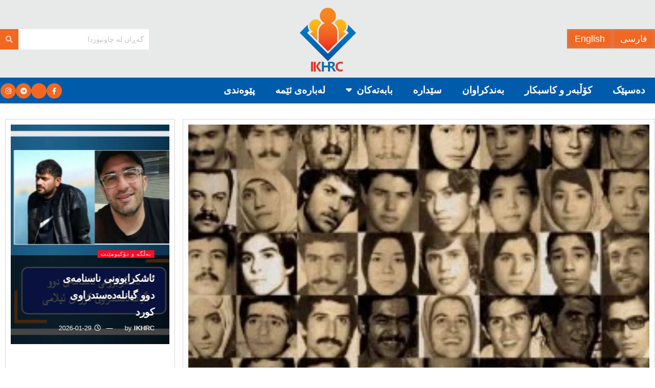

--- FILE ---
content_type: text/html; charset=UTF-8
request_url: http://chawnews.com/%DA%95%DB%8E%DA%A9%D8%AE%D8%B1%D8%A7%D9%88%DB%8C-%D9%84%DB%8E%D8%A8%D9%88%D9%88%D8%B1%D8%AF%D9%86%DB%8C-%D9%86%DB%8E%D9%88%D9%86%DB%95%D8%AA%DB%95%D9%88%DB%95%DB%8C%DB%8C-%D8%B4%D8%A7%D8%B1%D8%AF/
body_size: 34871
content:
<!DOCTYPE html>
<html dir="rtl" lang="ckb">
<head>
	<meta charset="UTF-8">
	<meta name="viewport" content="width=device-width, initial-scale=1.0, viewport-fit=cover" />		<title>ڕێکخراوی لێبووردنی نێونەتەوەیی: شاردنەوەی چارەنووسی قوربانییەکانی ١٣٦٧ی هەتاویی، درێژەپێدانی جینایەتی دژی مرۆڤایەتییە &#8211; چاونیوز</title>
<meta name='robots' content='max-image-preview:large' />
<meta property="og:type" content="article">
<meta property="og:title" content="ڕێکخراوی لێبووردنی نێونەتەوەیی: شاردنەوەی چارەنووسی قوربانییەکانی ١�">
<meta property="og:site_name" content="چاونیوز">
<meta property="og:description" content="ڕێکخراوی لێبووردنی نێونەتەوەیی ڕایگەیاند کە شاردنەوەی چارەنووسی هەزاران کەس لە دژبەرانی سیاسی لە لایەن کاربەدەستانی ڕێژیمی کۆماری ئیسلام">
<meta property="og:url" content="http://chawnews.com/%da%95%db%8e%da%a9%d8%ae%d8%b1%d8%a7%d9%88%db%8c-%d9%84%db%8e%d8%a8%d9%88%d9%88%d8%b1%d8%af%d9%86%db%8c-%d9%86%db%8e%d9%88%d9%86%db%95%d8%aa%db%95%d9%88%db%95%db%8c%db%8c-%d8%b4%d8%a7%d8%b1%d8%af/">
<meta property="og:image" content="http://chawnews.com/wp-content/uploads/2018/12/koshtar.jpg">
<meta property="og:image:height" content="164">
<meta property="og:image:width" content="280">
<meta property="article:published_time" content="2018-12-05T21:42:05+00:00">
<meta property="article:modified_time" content="2018-12-05T21:42:05+00:00">
<meta property="article:author" content="https://chawnews.com">
<meta property="article:section" content="هەواڵ">
<meta name="twitter:card" content="summary_large_image">
<meta name="twitter:title" content="ڕێکخراوی لێبووردنی نێونەتەوەیی: شاردنەوەی چارەنووسی قوربانییەکانی ١٣٦٧ی هەتاویی، درێژەپێدانی جینایەتی دژی مرۆڤایەتییە">
<meta name="twitter:description" content="ڕێکخراوی لێبووردنی نێونەتەوەیی ڕایگەیاند کە شاردنەوەی چارەنووسی هەزاران کەس لە دژبەرانی سیاسی لە لایەن کاربەدەستانی ڕێژیمی کۆماری ئیسلامیی ئێرانەوە کە">
<meta name="twitter:url" content="http://chawnews.com/%da%95%db%8e%da%a9%d8%ae%d8%b1%d8%a7%d9%88%db%8c-%d9%84%db%8e%d8%a8%d9%88%d9%88%d8%b1%d8%af%d9%86%db%8c-%d9%86%db%8e%d9%88%d9%86%db%95%d8%aa%db%95%d9%88%db%95%db%8c%db%8c-%d8%b4%d8%a7%d8%b1%d8%af/">
<meta name="twitter:site" content="https://chawnews.com">
<meta name="twitter:image" content="http://chawnews.com/wp-content/uploads/2018/12/koshtar.jpg">
<meta name="twitter:image:width" content="280">
<meta name="twitter:image:height" content="164">
			<script type="text/javascript">
			  var jnews_ajax_url = '/?ajax-request=jnews'
			</script>
			<script type="text/javascript">;window.jnews=window.jnews||{},window.jnews.library=window.jnews.library||{},window.jnews.library=function(){"use strict";var e=this;e.win=window,e.doc=document,e.noop=function(){},e.globalBody=e.doc.getElementsByTagName("body")[0],e.globalBody=e.globalBody?e.globalBody:e.doc,e.win.jnewsDataStorage=e.win.jnewsDataStorage||{_storage:new WeakMap,put:function(e,t,n){this._storage.has(e)||this._storage.set(e,new Map),this._storage.get(e).set(t,n)},get:function(e,t){return this._storage.get(e).get(t)},has:function(e,t){return this._storage.has(e)&&this._storage.get(e).has(t)},remove:function(e,t){var n=this._storage.get(e).delete(t);return 0===!this._storage.get(e).size&&this._storage.delete(e),n}},e.windowWidth=function(){return e.win.innerWidth||e.docEl.clientWidth||e.globalBody.clientWidth},e.windowHeight=function(){return e.win.innerHeight||e.docEl.clientHeight||e.globalBody.clientHeight},e.requestAnimationFrame=e.win.requestAnimationFrame||e.win.webkitRequestAnimationFrame||e.win.mozRequestAnimationFrame||e.win.msRequestAnimationFrame||window.oRequestAnimationFrame||function(e){return setTimeout(e,1e3/60)},e.cancelAnimationFrame=e.win.cancelAnimationFrame||e.win.webkitCancelAnimationFrame||e.win.webkitCancelRequestAnimationFrame||e.win.mozCancelAnimationFrame||e.win.msCancelRequestAnimationFrame||e.win.oCancelRequestAnimationFrame||function(e){clearTimeout(e)},e.classListSupport="classList"in document.createElement("_"),e.hasClass=e.classListSupport?function(e,t){return e.classList.contains(t)}:function(e,t){return e.className.indexOf(t)>=0},e.addClass=e.classListSupport?function(t,n){e.hasClass(t,n)||t.classList.add(n)}:function(t,n){e.hasClass(t,n)||(t.className+=" "+n)},e.removeClass=e.classListSupport?function(t,n){e.hasClass(t,n)&&t.classList.remove(n)}:function(t,n){e.hasClass(t,n)&&(t.className=t.className.replace(n,""))},e.objKeys=function(e){var t=[];for(var n in e)Object.prototype.hasOwnProperty.call(e,n)&&t.push(n);return t},e.isObjectSame=function(e,t){var n=!0;return JSON.stringify(e)!==JSON.stringify(t)&&(n=!1),n},e.extend=function(){for(var e,t,n,o=arguments[0]||{},i=1,a=arguments.length;i<a;i++)if(null!==(e=arguments[i]))for(t in e)o!==(n=e[t])&&void 0!==n&&(o[t]=n);return o},e.dataStorage=e.win.jnewsDataStorage,e.isVisible=function(e){return 0!==e.offsetWidth&&0!==e.offsetHeight||e.getBoundingClientRect().length},e.getHeight=function(e){return e.offsetHeight||e.clientHeight||e.getBoundingClientRect().height},e.getWidth=function(e){return e.offsetWidth||e.clientWidth||e.getBoundingClientRect().width},e.supportsPassive=!1;try{var t=Object.defineProperty({},"passive",{get:function(){e.supportsPassive=!0}});"createEvent"in e.doc?e.win.addEventListener("test",null,t):"fireEvent"in e.doc&&e.win.attachEvent("test",null)}catch(e){}e.passiveOption=!!e.supportsPassive&&{passive:!0},e.setStorage=function(e,t){e="jnews-"+e;var n={expired:Math.floor(((new Date).getTime()+432e5)/1e3)};t=Object.assign(n,t);localStorage.setItem(e,JSON.stringify(t))},e.getStorage=function(e){e="jnews-"+e;var t=localStorage.getItem(e);return null!==t&&0<t.length?JSON.parse(localStorage.getItem(e)):{}},e.expiredStorage=function(){var t,n="jnews-";for(var o in localStorage)o.indexOf(n)>-1&&"undefined"!==(t=e.getStorage(o.replace(n,""))).expired&&t.expired<Math.floor((new Date).getTime()/1e3)&&localStorage.removeItem(o)},e.addEvents=function(t,n,o){for(var i in n){var a=["touchstart","touchmove"].indexOf(i)>=0&&!o&&e.passiveOption;"createEvent"in e.doc?t.addEventListener(i,n[i],a):"fireEvent"in e.doc&&t.attachEvent("on"+i,n[i])}},e.removeEvents=function(t,n){for(var o in n)"createEvent"in e.doc?t.removeEventListener(o,n[o]):"fireEvent"in e.doc&&t.detachEvent("on"+o,n[o])},e.triggerEvents=function(t,n,o){var i;o=o||{detail:null};return"createEvent"in e.doc?(!(i=e.doc.createEvent("CustomEvent")||new CustomEvent(n)).initCustomEvent||i.initCustomEvent(n,!0,!1,o),void t.dispatchEvent(i)):"fireEvent"in e.doc?((i=e.doc.createEventObject()).eventType=n,void t.fireEvent("on"+i.eventType,i)):void 0},e.getParents=function(t,n){void 0===n&&(n=e.doc);for(var o=[],i=t.parentNode,a=!1;!a;)if(i){var r=i;r.querySelectorAll(n).length?a=!0:(o.push(r),i=r.parentNode)}else o=[],a=!0;return o},e.forEach=function(e,t,n){for(var o=0,i=e.length;o<i;o++)t.call(n,e[o],o)},e.getText=function(e){return e.innerText||e.textContent},e.setText=function(e,t){var n="object"==typeof t?t.innerText||t.textContent:t;e.innerText&&(e.innerText=n),e.textContent&&(e.textContent=n)},e.httpBuildQuery=function(t){return e.objKeys(t).reduce(function t(n){var o=arguments.length>1&&void 0!==arguments[1]?arguments[1]:null;return function(i,a){var r=n[a];a=encodeURIComponent(a);var s=o?"".concat(o,"[").concat(a,"]"):a;return null==r||"function"==typeof r?(i.push("".concat(s,"=")),i):["number","boolean","string"].includes(typeof r)?(i.push("".concat(s,"=").concat(encodeURIComponent(r))),i):(i.push(e.objKeys(r).reduce(t(r,s),[]).join("&")),i)}}(t),[]).join("&")},e.get=function(t,n,o,i){return o="function"==typeof o?o:e.noop,e.ajax("GET",t,n,o,i)},e.post=function(t,n,o,i){return o="function"==typeof o?o:e.noop,e.ajax("POST",t,n,o,i)},e.ajax=function(t,n,o,i,a){var r=new XMLHttpRequest,s=n,c=e.httpBuildQuery(o);if(t=-1!=["GET","POST"].indexOf(t)?t:"GET",r.open(t,s+("GET"==t?"?"+c:""),!0),"POST"==t&&r.setRequestHeader("Content-type","application/x-www-form-urlencoded"),r.setRequestHeader("X-Requested-With","XMLHttpRequest"),r.onreadystatechange=function(){4===r.readyState&&200<=r.status&&300>r.status&&"function"==typeof i&&i.call(void 0,r.response)},void 0!==a&&!a){return{xhr:r,send:function(){r.send("POST"==t?c:null)}}}return r.send("POST"==t?c:null),{xhr:r}},e.scrollTo=function(t,n,o){function i(e,t,n){this.start=this.position(),this.change=e-this.start,this.currentTime=0,this.increment=20,this.duration=void 0===n?500:n,this.callback=t,this.finish=!1,this.animateScroll()}return Math.easeInOutQuad=function(e,t,n,o){return(e/=o/2)<1?n/2*e*e+t:-n/2*(--e*(e-2)-1)+t},i.prototype.stop=function(){this.finish=!0},i.prototype.move=function(t){e.doc.documentElement.scrollTop=t,e.globalBody.parentNode.scrollTop=t,e.globalBody.scrollTop=t},i.prototype.position=function(){return e.doc.documentElement.scrollTop||e.globalBody.parentNode.scrollTop||e.globalBody.scrollTop},i.prototype.animateScroll=function(){this.currentTime+=this.increment;var t=Math.easeInOutQuad(this.currentTime,this.start,this.change,this.duration);this.move(t),this.currentTime<this.duration&&!this.finish?e.requestAnimationFrame.call(e.win,this.animateScroll.bind(this)):this.callback&&"function"==typeof this.callback&&this.callback()},new i(t,n,o)},e.unwrap=function(t){var n,o=t;e.forEach(t,(function(e,t){n?n+=e:n=e})),o.replaceWith(n)},e.performance={start:function(e){performance.mark(e+"Start")},stop:function(e){performance.mark(e+"End"),performance.measure(e,e+"Start",e+"End")}},e.fps=function(){var t=0,n=0,o=0;!function(){var i=t=0,a=0,r=0,s=document.getElementById("fpsTable"),c=function(t){void 0===document.getElementsByTagName("body")[0]?e.requestAnimationFrame.call(e.win,(function(){c(t)})):document.getElementsByTagName("body")[0].appendChild(t)};null===s&&((s=document.createElement("div")).style.position="fixed",s.style.top="120px",s.style.left="10px",s.style.width="100px",s.style.height="20px",s.style.border="1px solid black",s.style.fontSize="11px",s.style.zIndex="100000",s.style.backgroundColor="white",s.id="fpsTable",c(s));var l=function(){o++,n=Date.now(),(a=(o/(r=(n-t)/1e3)).toPrecision(2))!=i&&(i=a,s.innerHTML=i+"fps"),1<r&&(t=n,o=0),e.requestAnimationFrame.call(e.win,l)};l()}()},e.instr=function(e,t){for(var n=0;n<t.length;n++)if(-1!==e.toLowerCase().indexOf(t[n].toLowerCase()))return!0},e.winLoad=function(t,n){function o(o){if("complete"===e.doc.readyState||"interactive"===e.doc.readyState)return!o||n?setTimeout(t,n||1):t(o),1}o()||e.addEvents(e.win,{load:o})},e.docReady=function(t,n){function o(o){if("complete"===e.doc.readyState||"interactive"===e.doc.readyState)return!o||n?setTimeout(t,n||1):t(o),1}o()||e.addEvents(e.doc,{DOMContentLoaded:o})},e.fireOnce=function(){e.docReady((function(){e.assets=e.assets||[],e.assets.length&&(e.boot(),e.load_assets())}),50)},e.boot=function(){e.length&&e.doc.querySelectorAll("style[media]").forEach((function(e){"not all"==e.getAttribute("media")&&e.removeAttribute("media")}))},e.create_js=function(t,n){var o=e.doc.createElement("script");switch(o.setAttribute("src",t),n){case"defer":o.setAttribute("defer",!0);break;case"async":o.setAttribute("async",!0);break;case"deferasync":o.setAttribute("defer",!0),o.setAttribute("async",!0)}e.globalBody.appendChild(o)},e.load_assets=function(){"object"==typeof e.assets&&e.forEach(e.assets.slice(0),(function(t,n){var o="";t.defer&&(o+="defer"),t.async&&(o+="async"),e.create_js(t.url,o);var i=e.assets.indexOf(t);i>-1&&e.assets.splice(i,1)})),e.assets=jnewsoption.au_scripts=window.jnewsads=[]},e.setCookie=function(e,t,n){var o="";if(n){var i=new Date;i.setTime(i.getTime()+24*n*60*60*1e3),o="; expires="+i.toUTCString()}document.cookie=e+"="+(t||"")+o+"; path=/"},e.getCookie=function(e){for(var t=e+"=",n=document.cookie.split(";"),o=0;o<n.length;o++){for(var i=n[o];" "==i.charAt(0);)i=i.substring(1,i.length);if(0==i.indexOf(t))return i.substring(t.length,i.length)}return null},e.eraseCookie=function(e){document.cookie=e+"=; Path=/; Expires=Thu, 01 Jan 1970 00:00:01 GMT;"},e.docReady((function(){e.globalBody=e.globalBody==e.doc?e.doc.getElementsByTagName("body")[0]:e.globalBody,e.globalBody=e.globalBody?e.globalBody:e.doc})),e.winLoad((function(){e.winLoad((function(){var t=!1;if(void 0!==window.jnewsadmin)if(void 0!==window.file_version_checker){var n=e.objKeys(window.file_version_checker);n.length?n.forEach((function(e){t||"10.0.4"===window.file_version_checker[e]||(t=!0)})):t=!0}else t=!0;t&&(window.jnewsHelper.getMessage(),window.jnewsHelper.getNotice())}),2500)}))},window.jnews.library=new window.jnews.library;</script><link rel="alternate" type="application/rss+xml" title="Feed ـی چاونیوز &raquo;" href="http://chawnews.com/feed/" />
<link rel="alternate" type="application/rss+xml" title="Feed ـی لێدوانەکانی چاونیوز &raquo;" href="http://chawnews.com/comments/feed/" />
<link rel="alternate" type="application/rss+xml" title="Feed ـی لێدوانەکانی چاونیوز &raquo; ڕێکخراوی لێبووردنی نێونەتەوەیی: شاردنەوەی چارەنووسی قوربانییەکانی ١٣٦٧ی هەتاویی، درێژەپێدانی جینایەتی دژی مرۆڤایەتییە" href="http://chawnews.com/%da%95%db%8e%da%a9%d8%ae%d8%b1%d8%a7%d9%88%db%8c-%d9%84%db%8e%d8%a8%d9%88%d9%88%d8%b1%d8%af%d9%86%db%8c-%d9%86%db%8e%d9%88%d9%86%db%95%d8%aa%db%95%d9%88%db%95%db%8c%db%8c-%d8%b4%d8%a7%d8%b1%d8%af/feed/" />
<link rel="alternate" title="oEmbed (JSON)" type="application/json+oembed" href="http://chawnews.com/wp-json/oembed/1.0/embed?url=http%3A%2F%2Fchawnews.com%2F%25da%2595%25db%258e%25da%25a9%25d8%25ae%25d8%25b1%25d8%25a7%25d9%2588%25db%258c-%25d9%2584%25db%258e%25d8%25a8%25d9%2588%25d9%2588%25d8%25b1%25d8%25af%25d9%2586%25db%258c-%25d9%2586%25db%258e%25d9%2588%25d9%2586%25db%2595%25d8%25aa%25db%2595%25d9%2588%25db%2595%25db%258c%25db%258c-%25d8%25b4%25d8%25a7%25d8%25b1%25d8%25af%2F" />
<link rel="alternate" title="oEmbed (XML)" type="text/xml+oembed" href="http://chawnews.com/wp-json/oembed/1.0/embed?url=http%3A%2F%2Fchawnews.com%2F%25da%2595%25db%258e%25da%25a9%25d8%25ae%25d8%25b1%25d8%25a7%25d9%2588%25db%258c-%25d9%2584%25db%258e%25d8%25a8%25d9%2588%25d9%2588%25d8%25b1%25d8%25af%25d9%2586%25db%258c-%25d9%2586%25db%258e%25d9%2588%25d9%2586%25db%2595%25d8%25aa%25db%2595%25d9%2588%25db%2595%25db%258c%25db%258c-%25d8%25b4%25d8%25a7%25d8%25b1%25d8%25af%2F&#038;format=xml" />
<style id='wp-img-auto-sizes-contain-inline-css' type='text/css'>
img:is([sizes=auto i],[sizes^="auto," i]){contain-intrinsic-size:3000px 1500px}
/*# sourceURL=wp-img-auto-sizes-contain-inline-css */
</style>

<link rel='stylesheet' id='bdt-uikit-css' href='http://chawnews.com/wp-content/plugins/bdthemes-element-pack/assets/css/bdt-uikit.rtl.css?ver=3.15.1' type='text/css' media='all' />
<link rel='stylesheet' id='ep-helper-css' href='http://chawnews.com/wp-content/plugins/bdthemes-element-pack/assets/css/ep-helper.rtl.css?ver=6.12.1' type='text/css' media='all' />
<style id='wp-emoji-styles-inline-css' type='text/css'>

	img.wp-smiley, img.emoji {
		display: inline !important;
		border: none !important;
		box-shadow: none !important;
		height: 1em !important;
		width: 1em !important;
		margin: 0 0.07em !important;
		vertical-align: -0.1em !important;
		background: none !important;
		padding: 0 !important;
	}
/*# sourceURL=wp-emoji-styles-inline-css */
</style>
<link rel='stylesheet' id='wp-block-library-rtl-css' href='http://chawnews.com/wp-includes/css/dist/block-library/style-rtl.min.css?ver=6.9' type='text/css' media='all' />
<style id='classic-theme-styles-inline-css' type='text/css'>
/*! This file is auto-generated */
.wp-block-button__link{color:#fff;background-color:#32373c;border-radius:9999px;box-shadow:none;text-decoration:none;padding:calc(.667em + 2px) calc(1.333em + 2px);font-size:1.125em}.wp-block-file__button{background:#32373c;color:#fff;text-decoration:none}
/*# sourceURL=/wp-includes/css/classic-themes.min.css */
</style>
<link rel='stylesheet' id='jnews-faq-css' href='http://chawnews.com/wp-content/plugins/jnews-essential/assets/css/faq.css?ver=12.0.3' type='text/css' media='all' />
<style id='global-styles-inline-css' type='text/css'>
:root{--wp--preset--aspect-ratio--square: 1;--wp--preset--aspect-ratio--4-3: 4/3;--wp--preset--aspect-ratio--3-4: 3/4;--wp--preset--aspect-ratio--3-2: 3/2;--wp--preset--aspect-ratio--2-3: 2/3;--wp--preset--aspect-ratio--16-9: 16/9;--wp--preset--aspect-ratio--9-16: 9/16;--wp--preset--color--black: #000000;--wp--preset--color--cyan-bluish-gray: #abb8c3;--wp--preset--color--white: #ffffff;--wp--preset--color--pale-pink: #f78da7;--wp--preset--color--vivid-red: #cf2e2e;--wp--preset--color--luminous-vivid-orange: #ff6900;--wp--preset--color--luminous-vivid-amber: #fcb900;--wp--preset--color--light-green-cyan: #7bdcb5;--wp--preset--color--vivid-green-cyan: #00d084;--wp--preset--color--pale-cyan-blue: #8ed1fc;--wp--preset--color--vivid-cyan-blue: #0693e3;--wp--preset--color--vivid-purple: #9b51e0;--wp--preset--gradient--vivid-cyan-blue-to-vivid-purple: linear-gradient(135deg,rgb(6,147,227) 0%,rgb(155,81,224) 100%);--wp--preset--gradient--light-green-cyan-to-vivid-green-cyan: linear-gradient(135deg,rgb(122,220,180) 0%,rgb(0,208,130) 100%);--wp--preset--gradient--luminous-vivid-amber-to-luminous-vivid-orange: linear-gradient(135deg,rgb(252,185,0) 0%,rgb(255,105,0) 100%);--wp--preset--gradient--luminous-vivid-orange-to-vivid-red: linear-gradient(135deg,rgb(255,105,0) 0%,rgb(207,46,46) 100%);--wp--preset--gradient--very-light-gray-to-cyan-bluish-gray: linear-gradient(135deg,rgb(238,238,238) 0%,rgb(169,184,195) 100%);--wp--preset--gradient--cool-to-warm-spectrum: linear-gradient(135deg,rgb(74,234,220) 0%,rgb(151,120,209) 20%,rgb(207,42,186) 40%,rgb(238,44,130) 60%,rgb(251,105,98) 80%,rgb(254,248,76) 100%);--wp--preset--gradient--blush-light-purple: linear-gradient(135deg,rgb(255,206,236) 0%,rgb(152,150,240) 100%);--wp--preset--gradient--blush-bordeaux: linear-gradient(135deg,rgb(254,205,165) 0%,rgb(254,45,45) 50%,rgb(107,0,62) 100%);--wp--preset--gradient--luminous-dusk: linear-gradient(135deg,rgb(255,203,112) 0%,rgb(199,81,192) 50%,rgb(65,88,208) 100%);--wp--preset--gradient--pale-ocean: linear-gradient(135deg,rgb(255,245,203) 0%,rgb(182,227,212) 50%,rgb(51,167,181) 100%);--wp--preset--gradient--electric-grass: linear-gradient(135deg,rgb(202,248,128) 0%,rgb(113,206,126) 100%);--wp--preset--gradient--midnight: linear-gradient(135deg,rgb(2,3,129) 0%,rgb(40,116,252) 100%);--wp--preset--font-size--small: 13px;--wp--preset--font-size--medium: 20px;--wp--preset--font-size--large: 36px;--wp--preset--font-size--x-large: 42px;--wp--preset--spacing--20: 0.44rem;--wp--preset--spacing--30: 0.67rem;--wp--preset--spacing--40: 1rem;--wp--preset--spacing--50: 1.5rem;--wp--preset--spacing--60: 2.25rem;--wp--preset--spacing--70: 3.38rem;--wp--preset--spacing--80: 5.06rem;--wp--preset--shadow--natural: 6px 6px 9px rgba(0, 0, 0, 0.2);--wp--preset--shadow--deep: 12px 12px 50px rgba(0, 0, 0, 0.4);--wp--preset--shadow--sharp: 6px 6px 0px rgba(0, 0, 0, 0.2);--wp--preset--shadow--outlined: 6px 6px 0px -3px rgb(255, 255, 255), 6px 6px rgb(0, 0, 0);--wp--preset--shadow--crisp: 6px 6px 0px rgb(0, 0, 0);}:where(.is-layout-flex){gap: 0.5em;}:where(.is-layout-grid){gap: 0.5em;}body .is-layout-flex{display: flex;}.is-layout-flex{flex-wrap: wrap;align-items: center;}.is-layout-flex > :is(*, div){margin: 0;}body .is-layout-grid{display: grid;}.is-layout-grid > :is(*, div){margin: 0;}:where(.wp-block-columns.is-layout-flex){gap: 2em;}:where(.wp-block-columns.is-layout-grid){gap: 2em;}:where(.wp-block-post-template.is-layout-flex){gap: 1.25em;}:where(.wp-block-post-template.is-layout-grid){gap: 1.25em;}.has-black-color{color: var(--wp--preset--color--black) !important;}.has-cyan-bluish-gray-color{color: var(--wp--preset--color--cyan-bluish-gray) !important;}.has-white-color{color: var(--wp--preset--color--white) !important;}.has-pale-pink-color{color: var(--wp--preset--color--pale-pink) !important;}.has-vivid-red-color{color: var(--wp--preset--color--vivid-red) !important;}.has-luminous-vivid-orange-color{color: var(--wp--preset--color--luminous-vivid-orange) !important;}.has-luminous-vivid-amber-color{color: var(--wp--preset--color--luminous-vivid-amber) !important;}.has-light-green-cyan-color{color: var(--wp--preset--color--light-green-cyan) !important;}.has-vivid-green-cyan-color{color: var(--wp--preset--color--vivid-green-cyan) !important;}.has-pale-cyan-blue-color{color: var(--wp--preset--color--pale-cyan-blue) !important;}.has-vivid-cyan-blue-color{color: var(--wp--preset--color--vivid-cyan-blue) !important;}.has-vivid-purple-color{color: var(--wp--preset--color--vivid-purple) !important;}.has-black-background-color{background-color: var(--wp--preset--color--black) !important;}.has-cyan-bluish-gray-background-color{background-color: var(--wp--preset--color--cyan-bluish-gray) !important;}.has-white-background-color{background-color: var(--wp--preset--color--white) !important;}.has-pale-pink-background-color{background-color: var(--wp--preset--color--pale-pink) !important;}.has-vivid-red-background-color{background-color: var(--wp--preset--color--vivid-red) !important;}.has-luminous-vivid-orange-background-color{background-color: var(--wp--preset--color--luminous-vivid-orange) !important;}.has-luminous-vivid-amber-background-color{background-color: var(--wp--preset--color--luminous-vivid-amber) !important;}.has-light-green-cyan-background-color{background-color: var(--wp--preset--color--light-green-cyan) !important;}.has-vivid-green-cyan-background-color{background-color: var(--wp--preset--color--vivid-green-cyan) !important;}.has-pale-cyan-blue-background-color{background-color: var(--wp--preset--color--pale-cyan-blue) !important;}.has-vivid-cyan-blue-background-color{background-color: var(--wp--preset--color--vivid-cyan-blue) !important;}.has-vivid-purple-background-color{background-color: var(--wp--preset--color--vivid-purple) !important;}.has-black-border-color{border-color: var(--wp--preset--color--black) !important;}.has-cyan-bluish-gray-border-color{border-color: var(--wp--preset--color--cyan-bluish-gray) !important;}.has-white-border-color{border-color: var(--wp--preset--color--white) !important;}.has-pale-pink-border-color{border-color: var(--wp--preset--color--pale-pink) !important;}.has-vivid-red-border-color{border-color: var(--wp--preset--color--vivid-red) !important;}.has-luminous-vivid-orange-border-color{border-color: var(--wp--preset--color--luminous-vivid-orange) !important;}.has-luminous-vivid-amber-border-color{border-color: var(--wp--preset--color--luminous-vivid-amber) !important;}.has-light-green-cyan-border-color{border-color: var(--wp--preset--color--light-green-cyan) !important;}.has-vivid-green-cyan-border-color{border-color: var(--wp--preset--color--vivid-green-cyan) !important;}.has-pale-cyan-blue-border-color{border-color: var(--wp--preset--color--pale-cyan-blue) !important;}.has-vivid-cyan-blue-border-color{border-color: var(--wp--preset--color--vivid-cyan-blue) !important;}.has-vivid-purple-border-color{border-color: var(--wp--preset--color--vivid-purple) !important;}.has-vivid-cyan-blue-to-vivid-purple-gradient-background{background: var(--wp--preset--gradient--vivid-cyan-blue-to-vivid-purple) !important;}.has-light-green-cyan-to-vivid-green-cyan-gradient-background{background: var(--wp--preset--gradient--light-green-cyan-to-vivid-green-cyan) !important;}.has-luminous-vivid-amber-to-luminous-vivid-orange-gradient-background{background: var(--wp--preset--gradient--luminous-vivid-amber-to-luminous-vivid-orange) !important;}.has-luminous-vivid-orange-to-vivid-red-gradient-background{background: var(--wp--preset--gradient--luminous-vivid-orange-to-vivid-red) !important;}.has-very-light-gray-to-cyan-bluish-gray-gradient-background{background: var(--wp--preset--gradient--very-light-gray-to-cyan-bluish-gray) !important;}.has-cool-to-warm-spectrum-gradient-background{background: var(--wp--preset--gradient--cool-to-warm-spectrum) !important;}.has-blush-light-purple-gradient-background{background: var(--wp--preset--gradient--blush-light-purple) !important;}.has-blush-bordeaux-gradient-background{background: var(--wp--preset--gradient--blush-bordeaux) !important;}.has-luminous-dusk-gradient-background{background: var(--wp--preset--gradient--luminous-dusk) !important;}.has-pale-ocean-gradient-background{background: var(--wp--preset--gradient--pale-ocean) !important;}.has-electric-grass-gradient-background{background: var(--wp--preset--gradient--electric-grass) !important;}.has-midnight-gradient-background{background: var(--wp--preset--gradient--midnight) !important;}.has-small-font-size{font-size: var(--wp--preset--font-size--small) !important;}.has-medium-font-size{font-size: var(--wp--preset--font-size--medium) !important;}.has-large-font-size{font-size: var(--wp--preset--font-size--large) !important;}.has-x-large-font-size{font-size: var(--wp--preset--font-size--x-large) !important;}
:where(.wp-block-post-template.is-layout-flex){gap: 1.25em;}:where(.wp-block-post-template.is-layout-grid){gap: 1.25em;}
:where(.wp-block-term-template.is-layout-flex){gap: 1.25em;}:where(.wp-block-term-template.is-layout-grid){gap: 1.25em;}
:where(.wp-block-columns.is-layout-flex){gap: 2em;}:where(.wp-block-columns.is-layout-grid){gap: 2em;}
:root :where(.wp-block-pullquote){font-size: 1.5em;line-height: 1.6;}
/*# sourceURL=global-styles-inline-css */
</style>
<link rel='stylesheet' id='jnews-video-css' href='http://chawnews.com/wp-content/plugins/jnews-video/assets/css/plugin.css?ver=12.0.1' type='text/css' media='all' />
<link rel='stylesheet' id='elespare-icons-css' href='http://chawnews.com/wp-content/plugins/elespare-pro/assets/font/elespare-icons.css?ver=3.0.0' type='text/css' media='all' />
<link rel='stylesheet' id='elementor-icons-css' href='http://chawnews.com/wp-content/plugins/elementor/assets/lib/eicons/css/elementor-icons.min.css?ver=5.46.0' type='text/css' media='all' />
<link rel='stylesheet' id='elementor-frontend-css' href='http://chawnews.com/wp-content/plugins/elementor/assets/css/frontend.min.css?ver=3.34.2' type='text/css' media='all' />
<link rel='stylesheet' id='elementor-post-8164-css' href='http://chawnews.com/wp-content/uploads/elementor/css/post-8164.css?ver=1768912737' type='text/css' media='all' />
<link rel='stylesheet' id='elespare-posts-grid-css' href='http://chawnews.com/wp-content/plugins/elespare-pro/dist/elespare.style.build.min.css?ver=3.2.0' type='text/css' media='all' />
<link rel='stylesheet' id='ep-styles-css' href='http://chawnews.com/wp-content/uploads/element-pack/minified/css/ep-styles.css?ver=1707941071' type='text/css' media='all' />
<link rel='stylesheet' id='font-awesome-5-all-css' href='http://chawnews.com/wp-content/plugins/elementor/assets/lib/font-awesome/css/all.min.css?ver=3.34.2' type='text/css' media='all' />
<link rel='stylesheet' id='font-awesome-4-shim-css' href='http://chawnews.com/wp-content/plugins/elementor/assets/lib/font-awesome/css/v4-shims.min.css?ver=3.34.2' type='text/css' media='all' />
<link rel='stylesheet' id='widget-image-css' href='http://chawnews.com/wp-content/plugins/elementor/assets/css/widget-image-rtl.min.css?ver=3.34.2' type='text/css' media='all' />
<link rel='stylesheet' id='widget-social-icons-css' href='http://chawnews.com/wp-content/plugins/elementor/assets/css/widget-social-icons-rtl.min.css?ver=3.34.2' type='text/css' media='all' />
<link rel='stylesheet' id='e-apple-webkit-css' href='http://chawnews.com/wp-content/plugins/elementor/assets/css/conditionals/apple-webkit.min.css?ver=3.34.2' type='text/css' media='all' />
<link rel='stylesheet' id='widget-heading-css' href='http://chawnews.com/wp-content/plugins/elementor/assets/css/widget-heading-rtl.min.css?ver=3.34.2' type='text/css' media='all' />
<link rel='stylesheet' id='elementor-post-10198-css' href='http://chawnews.com/wp-content/uploads/elementor/css/post-10198.css?ver=1768912738' type='text/css' media='all' />
<link rel='stylesheet' id='elementor-post-10242-css' href='http://chawnews.com/wp-content/uploads/elementor/css/post-10242.css?ver=1768912738' type='text/css' media='all' />
<link rel='stylesheet' id='font-awesome-css' href='http://chawnews.com/wp-content/plugins/elementor/assets/lib/font-awesome/css/font-awesome.min.css?ver=4.7.0' type='text/css' media='all' />
<link rel='stylesheet' id='jnews-frontend-css' href='http://chawnews.com/wp-content/themes/jnews/assets/dist/frontend.min.css?ver=12.0.3' type='text/css' media='all' />
<link rel='stylesheet' id='jnews-elementor-css' href='http://chawnews.com/wp-content/themes/jnews/assets/css/elementor-frontend.css?ver=12.0.3' type='text/css' media='all' />
<link rel='stylesheet' id='jnews-style-css' href='http://chawnews.com/wp-content/themes/jnews/style.css?ver=12.0.3' type='text/css' media='all' />
<link rel='stylesheet' id='jnews-darkmode-css' href='http://chawnews.com/wp-content/themes/jnews/assets/css/darkmode.css?ver=12.0.3' type='text/css' media='all' />
<link rel='stylesheet' id='jnews-rtl-css' href='http://chawnews.com/wp-content/themes/jnews/assets/css/rtl.css?ver=12.0.3' type='text/css' media='all' />
<link rel='stylesheet' id='jnews-video-darkmode-css' href='http://chawnews.com/wp-content/plugins/jnews-video/assets/css/darkmode.css?ver=12.0.1' type='text/css' media='all' />
<link rel='stylesheet' id='elementor-icons-shared-0-css' href='http://chawnews.com/wp-content/plugins/elementor/assets/lib/font-awesome/css/fontawesome.min.css?ver=5.15.3' type='text/css' media='all' />
<link rel='stylesheet' id='elementor-icons-fa-brands-css' href='http://chawnews.com/wp-content/plugins/elementor/assets/lib/font-awesome/css/brands.min.css?ver=5.15.3' type='text/css' media='all' />
<link rel='stylesheet' id='elementor-icons-fa-solid-css' href='http://chawnews.com/wp-content/plugins/elementor/assets/lib/font-awesome/css/solid.min.css?ver=5.15.3' type='text/css' media='all' />
<link rel='stylesheet' id='jnews-select-share-css' href='http://chawnews.com/wp-content/plugins/jnews-social-share/assets/css/plugin.css' type='text/css' media='all' />
<script type="text/javascript" src="http://chawnews.com/wp-includes/js/jquery/jquery.min.js?ver=3.7.1" id="jquery-core-js"></script>
<script type="text/javascript" src="http://chawnews.com/wp-includes/js/jquery/jquery-migrate.min.js?ver=3.4.1" id="jquery-migrate-js"></script>
<script type="text/javascript" src="http://chawnews.com/wp-content/plugins/elementor/assets/lib/font-awesome/js/v4-shims.min.js?ver=3.34.2" id="font-awesome-4-shim-js"></script>
<link rel="https://api.w.org/" href="http://chawnews.com/wp-json/" /><link rel="alternate" title="JSON" type="application/json" href="http://chawnews.com/wp-json/wp/v2/posts/1974" /><link rel="EditURI" type="application/rsd+xml" title="RSD" href="http://chawnews.com/xmlrpc.php?rsd" />
<meta name="generator" content="WordPress 6.9" />
<link rel="canonical" href="http://chawnews.com/%da%95%db%8e%da%a9%d8%ae%d8%b1%d8%a7%d9%88%db%8c-%d9%84%db%8e%d8%a8%d9%88%d9%88%d8%b1%d8%af%d9%86%db%8c-%d9%86%db%8e%d9%88%d9%86%db%95%d8%aa%db%95%d9%88%db%95%db%8c%db%8c-%d8%b4%d8%a7%d8%b1%d8%af/" />
<link rel='shortlink' href='http://chawnews.com/?p=1974' />
			<style>
				.e-con.e-parent:nth-of-type(n+4):not(.e-lazyloaded):not(.e-no-lazyload),
				.e-con.e-parent:nth-of-type(n+4):not(.e-lazyloaded):not(.e-no-lazyload) * {
					background-image: none !important;
				}
				@media screen and (max-height: 1024px) {
					.e-con.e-parent:nth-of-type(n+3):not(.e-lazyloaded):not(.e-no-lazyload),
					.e-con.e-parent:nth-of-type(n+3):not(.e-lazyloaded):not(.e-no-lazyload) * {
						background-image: none !important;
					}
				}
				@media screen and (max-height: 640px) {
					.e-con.e-parent:nth-of-type(n+2):not(.e-lazyloaded):not(.e-no-lazyload),
					.e-con.e-parent:nth-of-type(n+2):not(.e-lazyloaded):not(.e-no-lazyload) * {
						background-image: none !important;
					}
				}
			</style>
						<meta name="theme-color" content="#FFFFFF">
			<link rel="icon" href="http://chawnews.com/wp-content/uploads/2023/01/cropped-LOGO.png" sizes="32x32" />
<link rel="icon" href="http://chawnews.com/wp-content/uploads/2023/01/cropped-LOGO.png" sizes="192x192" />
<link rel="apple-touch-icon" href="http://chawnews.com/wp-content/uploads/2023/01/cropped-LOGO.png" />
<meta name="msapplication-TileImage" content="http://chawnews.com/wp-content/uploads/2023/01/cropped-LOGO.png" />
<style id="jeg_dynamic_css" type="text/css" data-type="jeg_custom-css">.mobile-truncate .truncate-read-more span, .author-truncate .truncate-read-more span { background : #e87c35; color : #e87c35; } </style><style type="text/css">
					.no_thumbnail .jeg_thumb,
					.thumbnail-container.no_thumbnail {
					    display: none !important;
					}
					.jeg_search_result .jeg_pl_xs_3.no_thumbnail .jeg_postblock_content,
					.jeg_sidefeed .jeg_pl_xs_3.no_thumbnail .jeg_postblock_content,
					.jeg_pl_sm.no_thumbnail .jeg_postblock_content {
					    margin-left: 0;
					}
					.jeg_postblock_11 .no_thumbnail .jeg_postblock_content,
					.jeg_postblock_12 .no_thumbnail .jeg_postblock_content,
					.jeg_postblock_12.jeg_col_3o3 .no_thumbnail .jeg_postblock_content  {
					    margin-top: 0;
					}
					.jeg_postblock_15 .jeg_pl_md_box.no_thumbnail .jeg_postblock_content,
					.jeg_postblock_19 .jeg_pl_md_box.no_thumbnail .jeg_postblock_content,
					.jeg_postblock_24 .jeg_pl_md_box.no_thumbnail .jeg_postblock_content,
					.jeg_sidefeed .jeg_pl_md_box .jeg_postblock_content {
					    position: relative;
					}
					.jeg_postblock_carousel_2 .no_thumbnail .jeg_post_title a,
					.jeg_postblock_carousel_2 .no_thumbnail .jeg_post_title a:hover,
					.jeg_postblock_carousel_2 .no_thumbnail .jeg_post_meta .fa {
					    color: #212121 !important;
					} 
					.jnews-dark-mode .jeg_postblock_carousel_2 .no_thumbnail .jeg_post_title a,
					.jnews-dark-mode .jeg_postblock_carousel_2 .no_thumbnail .jeg_post_title a:hover,
					.jnews-dark-mode .jeg_postblock_carousel_2 .no_thumbnail .jeg_post_meta .fa {
					    color: #fff !important;
					} 
				</style></head>
<body class="rtl wp-singular post-template-default single single-post postid-1974 single-format-standard wp-embed-responsive wp-theme-jnews jeg_toggle_light jnews jsc_normal elementor-default elementor-kit-8164">
		<header data-elementor-type="header" data-elementor-id="10198" class="elementor elementor-10198 elementor-location-header" data-elementor-post-type="elementor_library">
					<section class="elementor-section elementor-top-section elementor-element elementor-element-0727bc9 elementor-hidden-tablet elementor-hidden-mobile elementor-section-boxed elementor-section-height-default elementor-section-height-default" data-id="0727bc9" data-element_type="section" data-settings="{&quot;background_background&quot;:&quot;classic&quot;}">
						<div class="elementor-container elementor-column-gap-no">
					<div class="elementor-column elementor-col-33 elementor-top-column elementor-element elementor-element-e0dff26" data-id="e0dff26" data-element_type="column">
			<div class="elementor-widget-wrap elementor-element-populated">
						<div class="elementor-element elementor-element-2574218 elementor-widget elementor-widget-ucaddon_blox_btn_group" data-id="2574218" data-element_type="widget" data-widget_type="ucaddon_blox_btn_group.default">
				<div class="elementor-widget-container">
					
<!-- start Button Group -->
<style>/* widget: Button Group */

#uc_blox_btn_group_elementor_2574218
{
  display:flex;
  flex-wrap: wrap;
}

#uc_blox_btn_group_elementor_2574218 a
{
  display:block;
  text-decoration:none;
  transition:0.3s;

}

#uc_blox_btn_group_elementor_2574218 .blox_btn_group_inner
{
  display:inline-flex;
  align-items:center;
}

#uc_blox_btn_group_elementor_2574218 .blox_btn_group_inner .ue-btn-icon
{
  line-height:1em;
}

#uc_blox_btn_group_elementor_2574218 .blox_btn_group_inner .ue-btn-icon svg
{
  height:1em;
  width:1em;
}

</style>

<div id="uc_blox_btn_group_elementor_2574218" class="blox_btn_group">
  <a class="elementor-repeater-item-c9588fc elementor-animation-pop" href="https://chawnews.com/fa" id="uc_blox_btn_group_elementor_2574218_item1" >
  <div class="blox_btn_group_inner">
        <div class="ue-btn-txt">فارسی</div>
  </div>
</a>
<a class="elementor-repeater-item-311217e elementor-animation-pop" href="https://chawnews.com/en" id="uc_blox_btn_group_elementor_2574218_item2" >
  <div class="blox_btn_group_inner">
        <div class="ue-btn-txt">English</div>
  </div>
</a>

  


</div>
<!-- end Button Group -->				</div>
				</div>
					</div>
		</div>
				<div class="elementor-column elementor-col-33 elementor-top-column elementor-element elementor-element-2cc0a1d" data-id="2cc0a1d" data-element_type="column">
			<div class="elementor-widget-wrap elementor-element-populated">
						<div class="elementor-element elementor-element-ac203d4 elementor-widget elementor-widget-image" data-id="ac203d4" data-element_type="widget" data-widget_type="image.default">
				<div class="elementor-widget-container">
																<a href="http://chawnews.com">
							<img fetchpriority="high" width="300" height="280" src="http://chawnews.com/wp-content/uploads/2023/02/LOGO-1.png" class="attachment-large size-large wp-image-10084" alt="" />								</a>
															</div>
				</div>
					</div>
		</div>
				<div class="elementor-column elementor-col-33 elementor-top-column elementor-element elementor-element-f59f42e" data-id="f59f42e" data-element_type="column">
			<div class="elementor-widget-wrap elementor-element-populated">
						<div class="elementor-element elementor-element-4762cc3 elementor-widget elementor-widget-ucaddon_ajax_search" data-id="4762cc3" data-element_type="widget" data-widget_type="ucaddon_ajax_search.default">
				<div class="elementor-widget-container">
					
<!-- start AJAX Search -->
<style>/* widget: AJAX Search */

#uc_ajax_search_elementor_4762cc3.uc-ajax-search-wrapper{
	
    position:relative;
    display:flex;
    width:100%;
}


#uc_ajax_search_elementor_4762cc3 .uc-ajax-search__suggested, #uc_ajax_search_elementor_4762cc3 .uc-ajax-search__suggested-wrapper
{
  display:flex;
  flex-wrap: wrap;
  align-items:center;
}

#uc_ajax_search_elementor_4762cc3 .uc-ajax-search__title
{
  display:block;
}
#uc_ajax_search_elementor_4762cc3 .uc-ajax-search-wrapper-inside
{
  width:100%;
}

#uc_ajax_search_elementor_4762cc3.uc-ajax-search-wrapper span{
}

#uc_ajax_search_elementor_4762cc3.uc-ajax-search-wrapper input{
  width:100%;
}


#uc_ajax_search_elementor_4762cc3 .uc-ajax-search__input-wrapper-inner
{
  position:relative;
  flex-grow:1;
}

#uc_ajax_search_elementor_4762cc3 .uc-ajax-search__items{
	position:absolute;
    left:0px;
    width:100%;
  	z-index:999999;
    overflow:hidden;
}

#uc_ajax_search_elementor_4762cc3 .uc-search-item__link{
	display:flex;
    align-items:center;
    gap:10px;
}

#uc_ajax_search_elementor_4762cc3 .uc-search-item__link-title{
  display:block;
}

#uc_ajax_search_elementor_4762cc3 .uc-search-item__link-image{
    display:block;
    flex-grow:0;
    flex-shrink:0;
} 

#uc_ajax_search_elementor_4762cc3 .uc-ajax-search__input-wrapper{
	position:relative;
    display:flex;
    align-items:center;
    justify-content:center;
}

#uc_ajax_search_elementor_4762cc3 .uc-search-item{
	transition: background-color .3s;
}

#uc_ajax_search_elementor_4762cc3 .uc-search-item.uc-selected{
	background-color: #ccc;
}


#uc_ajax_search_elementor_4762cc3 .uc-pagination-list{
	display: flex;
  	flex-wrap: nowrap;
  	width: 100%;
  	transition: transform .3s;
}

#uc_ajax_search_elementor_4762cc3 .uc-pagination-list-inner{
	flex: 0 0 100%;
  	max-width: 100%;
}

#uc_ajax_search_elementor_4762cc3 .uc-pagination-header{
	display: flex;
  	justify-content: space-between;
  	align-items: center;
  	direction: ltr;
}

#uc_ajax_search_elementor_4762cc3 .uc-ajax-search-pages{
	display: flex;
  	gap: 5px;
}


#uc_ajax_search_elementor_4762cc3 .uc-ajax-search-navigation-panel{
	display: flex;
  	gap: 15px;
  	justify-content: space-between;
}

#uc_ajax_search_elementor_4762cc3 .uc-ajax-arrows{
	display: flex;
  	justify-content: space-between;
  	gap: 10px;
  	cursor: pointer;
}

#uc_ajax_search_elementor_4762cc3 .uc-ajax-arrows .uc-inactive{
	opacity: .5;
}

#uc_ajax_search_elementor_4762cc3 .uc-ajax-arrow-left{
	position: relative;
}

#uc_ajax_search_elementor_4762cc3 .uc-ajax-arrow-left::before{
	font-family: "Font Awesome 5 Free";
    content: "\f104";
    font-weight: 900;
    line-height:1em;
  	display: inline-flex;
}

#uc_ajax_search_elementor_4762cc3 .uc-ajax-arrow-right::before{
	font-family: "Font Awesome 5 Free";
    content: "\f105";
    font-weight: 900;
    line-height:1em;
  	display: inline-flex;
}

#uc_ajax_search_elementor_4762cc3 .uc-ajax-search__btn
{
  display:flex;
  align-items:center;
  justify-content:center;
  flex-grow:0;
  flex-shrink:0;
}

#uc_ajax_search_elementor_4762cc3 .uc-ajax-search__btn.uc-inactive{
	cursor: default;
  	opacity: 0.7;
	pointer-events: none;
}

#uc_ajax_search_elementor_4762cc3 .uc-ajax-search__btn_icon
{
  line-height:1em;
}

#uc_ajax_search_elementor_4762cc3 .uc-ajax-search__btn svg
{
  height:1em;
  width:1em;
}

#uc_ajax_search_elementor_4762cc3.uc-loading .uc-ajax-search__spinner__loader-wrapper{
	display:block !important;
}

#uc_ajax_search_elementor_4762cc3 .uc-ajax-search__error{
	color:red;
    padding-top:15px;
}

#uc_ajax_search_elementor_4762cc3 .uc-ajax-search__spinner__loader-wrapper{
  position:absolute;
  right:10px;
  top:50%;
  transform:translateY(-50%);
}

#uc_ajax_search_elementor_4762cc3 .uc-ajax-search__spinner {
  animation: ajaxsearchrotate 2s linear infinite;
  z-index: 2;
  width: 25px;
  height: 25px;
}

#uc_ajax_search_elementor_4762cc3 .uc-ajax-search__spinner-path {
  stroke-linecap: round;
  animation: ajaxsearchdash 1.5s ease-in-out infinite;
}

#uc_ajax_search_elementor_4762cc3 .uc-pagination-list-inner
{
  display:grid;
}

#uc_ajax_search_elementor_4762cc3 ::-webkit-input-placeholder { /* Edge */
  color: #C1C1C1;
}

#uc_ajax_search_elementor_4762cc3 :-ms-input-placeholder { /* Internet Explorer 10-11 */
  color: #C1C1C1;
}

#uc_ajax_search_elementor_4762cc3 ::placeholder {
  color: #C1C1C1;
}

#uc_ajax_search_elementor_4762cc3 .uc-ajax-search__input.uc-active{
 caret-color: unset;
}

#uc_ajax_search_elementor_4762cc3 .uc-ajax-search__input{
 caret-color: transparent;
}

#uc_ajax_search_elementor_4762cc3 .uc-highlight{
 font-weight: 700;
}

@keyframes ajaxsearchrotate {
  100% {
    transform: rotate(360deg);
  }
}

@keyframes ajaxsearchdash {
  0% {
    stroke-dasharray: 1, 150;
    stroke-dashoffset: 0;
  }
  50% {
    stroke-dasharray: 90, 150;
    stroke-dashoffset: -35;
  }
  100% {
    stroke-dasharray: 90, 150;
    stroke-dashoffset: -124;
  }
}

</style>

<div class="uc-ajax-search-wrapper  uc-filterable-grid uc-grid-norefresh " id="uc_ajax_search_elementor_4762cc3">
<div class="uc-ajax-search-wrapper-inside">

	
  <div class="uc-ajax-search__input-wrapper">
    
    <div class="uc-ajax-search__input-wrapper-inner">
      <input type="text" class="uc-ajax-search__input" value="" placeholder="گەڕان لە چاونیوزدا" data-open-homeurl="_self">

    
    

   
      
       <div class="uc-ajax-search__spinner__loader-wrapper" style='display:none'>
    
        <svg class="uc-ajax-search__spinner" viewBox="0 0 50 50">
          <circle class="uc-ajax-search__spinner-path" cx="25" cy="25" r="20" fill="none" stroke-width="5"></circle>
        </svg>  
    
       </div>
      
    </div>
      
	<button type="button" class="uc-ajax-search__btn uc-inactive" value="" data-page-url=""><span class="uc-ajax-search__btn_icon"><i class='fas fa-search'></i></span></button> 
	

      
    
      <div class="uc-ajax-search__error" style="display:none"></div>    
    
      <div class="uc-ajax-search__items uc-items-wrapper" style='display:none' data-pagination="true" data-num-items="5" data-debug-list="false" data-editor="no" data-keys="true" data-pagination-position="after" data-no-results-text="گەڕان بێ ئاکام بوو!" data-results-text="ئاکامی گەڕان" data-goto-on-enter="true" data-bold-phrase="true">
        
      </div>

    </div>
  
	
  
</div>
</div>
<!-- end AJAX Search -->				</div>
				</div>
					</div>
		</div>
					</div>
		</section>
				<section class="elementor-section elementor-top-section elementor-element elementor-element-8367dfe elementor-hidden-tablet elementor-hidden-mobile elementor-section-boxed elementor-section-height-default elementor-section-height-default" data-id="8367dfe" data-element_type="section" data-settings="{&quot;background_background&quot;:&quot;classic&quot;}">
							<div class="elementor-background-overlay"></div>
							<div class="elementor-container elementor-column-gap-no">
					<div class="elementor-column elementor-col-50 elementor-top-column elementor-element elementor-element-dbd40ff" data-id="dbd40ff" data-element_type="column">
			<div class="elementor-widget-wrap elementor-element-populated">
						<div class="elementor-element elementor-element-c9602dc elespare-submenu-icon-elespare-submenu-icon-classic elesapre-nav-menu__breakpoint-tablet-large elementor-widget elementor-widget-elespare-nav-horziontal-menu" data-id="c9602dc" data-element_type="widget" data-widget_type="elespare-nav-horziontal-menu.default">
				<div class="elementor-widget-container">
					    <div class="elespare-navigation--widget elespare-navigation-wrapper horizontal flex-end elespare-mobile-responsive-right sub-hover drawer"      data-opt="sub-hover">
      <nav class="elespare-main-navigation elespare-nav-default elespare-nav elespare-header-navigation %d9%84%db%8c%d8%b3%d8%aa%db%8c-%d8%b3%db%95%d8%b1%db%95%da%a9%db%8c elespare-submenu-icon-classic elespare--hover-none elespare-submenu-icon-classic"        aria-label="Primary navigation"
        data-closeicon="demo-icon elespare-icons-cancel">
        <ul id="menu-%d9%84%db%8c%d8%b3%d8%aa%db%8c-%d8%b3%db%95%d8%b1%db%95%da%a9%db%8c" class="elespare-menu animation-2"><li id="menu-item-8682" class="menu-item menu-item-type-post_type menu-item-object-page menu-item-home menu-item-8682"><a href="http://chawnews.com/">دەسپێک</a></li>
<li id="menu-item-10423" class="menu-item menu-item-type-taxonomy menu-item-object-category menu-item-10423"><a href="http://chawnews.com/category/%d8%a8%d8%a7%d8%a8%db%95%d8%aa%db%95%da%a9%d8%a7%d9%86/%da%a9%db%86%da%b5%d8%a8%db%95%d8%b1-%d9%88-%da%a9%d8%a7%d8%b3%d8%a8%da%a9%d8%a7%d8%b1/">کۆڵبەر و کاسبکار</a></li>
<li id="menu-item-10421" class="menu-item menu-item-type-taxonomy menu-item-object-category menu-item-10421"><a href="http://chawnews.com/category/%d8%a8%d8%a7%d8%a8%db%95%d8%aa%db%95%da%a9%d8%a7%d9%86/%d8%a8%db%95%d9%86%d8%af%da%a9%d8%b1%d8%a7%d9%88%d8%a7%d9%86/">بەندکراوان</a></li>
<li id="menu-item-10422" class="menu-item menu-item-type-taxonomy menu-item-object-category menu-item-10422"><a href="http://chawnews.com/category/%d8%a8%d8%a7%d8%a8%db%95%d8%aa%db%95%da%a9%d8%a7%d9%86/%d8%b3%db%8e%d8%af%d8%a7%d8%b1%db%95/">سێدارە</a></li>
<li id="menu-item-10033" class="menu-item menu-item-type-taxonomy menu-item-object-category current-post-ancestor menu-item-has-children menu-item-10033"><a href="http://chawnews.com/category/%d8%a8%d8%a7%d8%a8%db%95%d8%aa%db%95%da%a9%d8%a7%d9%86/">بابەتەکان</a>
<ul class="sub-menu">
	<li id="menu-item-10039" class="menu-item menu-item-type-taxonomy menu-item-object-category current-post-ancestor current-menu-parent current-post-parent menu-item-10039"><a href="http://chawnews.com/category/%d8%a8%d8%a7%d8%a8%db%95%d8%aa%db%95%da%a9%d8%a7%d9%86/%d9%87%db%95%d9%88%d8%a7%da%b5/">هەواڵ</a></li>
	<li id="menu-item-648" class="menu-item menu-item-type-taxonomy menu-item-object-category menu-item-648"><a href="http://chawnews.com/category/%d8%a8%d8%a7%d8%a8%db%95%d8%aa%db%95%da%a9%d8%a7%d9%86/%d8%a8%d8%a7%d9%86%da%a9%db%8c-%d8%b2%db%8c%d9%86%d8%af%d8%a7%d9%86%db%8c%d8%a7%d9%86%db%8c-%d8%b3%db%8c%d8%a7%d8%b3%db%8c/">بانکی زیندانیان</a></li>
	<li id="menu-item-650" class="menu-item menu-item-type-taxonomy menu-item-object-category menu-item-650"><a href="http://chawnews.com/category/%d8%a8%d8%a7%d8%a8%db%95%d8%aa%db%95%da%a9%d8%a7%d9%86/%d8%a8%db%95%da%b5%da%af%db%95-%d9%88-%d8%af%db%86%da%a9%db%8c%d9%88%d9%85%db%8e%d9%86%d8%aa/">بەڵگە و دۆکیومێنت</a></li>
	<li id="menu-item-10036" class="menu-item menu-item-type-taxonomy menu-item-object-category menu-item-10036"><a href="http://chawnews.com/category/%d8%a8%d8%a7%d8%a8%db%95%d8%aa%db%95%da%a9%d8%a7%d9%86/%da%86%d8%a7%d9%88%d9%86%db%8c%d9%88%d8%b2/">چاونیوز</a></li>
	<li id="menu-item-10037" class="menu-item menu-item-type-taxonomy menu-item-object-category menu-item-10037"><a href="http://chawnews.com/category/%d8%a8%d8%a7%d8%a8%db%95%d8%aa%db%95%da%a9%d8%a7%d9%86/%da%95%d8%a7%da%af%db%95%db%8c%db%95%d9%86%d8%af%d8%b1%d8%a7%d9%88/">ڕاگەیەندراو</a></li>
	<li id="menu-item-10040" class="menu-item menu-item-type-taxonomy menu-item-object-category menu-item-10040"><a href="http://chawnews.com/category/%d8%a8%d8%a7%d8%a8%db%95%d8%aa%db%95%da%a9%d8%a7%d9%86/%d9%88%d8%aa%d9%88%d9%88%db%8e%da%98/">وتووێژ</a></li>
	<li id="menu-item-10041" class="menu-item menu-item-type-taxonomy menu-item-object-category menu-item-10041"><a href="http://chawnews.com/category/%d8%a8%d8%a7%d8%a8%db%95%d8%aa%db%95%da%a9%d8%a7%d9%86/%d9%88%db%8e%d9%86%db%95/">وێنە</a></li>
	<li id="menu-item-10038" class="menu-item menu-item-type-taxonomy menu-item-object-category menu-item-10038"><a href="http://chawnews.com/category/%d8%a8%d8%a7%d8%a8%db%95%d8%aa%db%95%da%a9%d8%a7%d9%86/%d9%81%db%8c%d9%84%d9%85/">فیلم</a></li>
	<li id="menu-item-647" class="menu-item menu-item-type-taxonomy menu-item-object-category menu-item-647"><a href="http://chawnews.com/category/%d9%88%d8%aa%d8%a7%d8%b1/">وتار</a></li>
</ul>
</li>
<li id="menu-item-10031" class="menu-item menu-item-type-post_type menu-item-object-page menu-item-10031"><a href="http://chawnews.com/%d9%84%db%95%d8%a8%d8%a7%d8%b1%db%95%db%8c-%d8%a6%db%8e%d9%85%db%95/">لەبارەی ئێمە</a></li>
<li id="menu-item-10331" class="menu-item menu-item-type-post_type menu-item-object-page menu-item-10331"><a href="http://chawnews.com/%d9%be%db%8e%d9%88%db%95%d9%86%d8%af%db%8c/">پێوەندی</a></li>
</ul>      </nav>

          <a href="#" class="elespare-menu-toggle" aria-expanded="false">
      <span class="elespare-menu-icon-toggle  elespare-open-toggle demo-icon elespare-icons-menu"></span>
      <!-- .menu-toggle-wrapper -->
      <span class="elespare-menu-icon-toggle  elespare-close-toggle demo-icon elespare-icons-cancel"></span>
      <!-- .menu-toggle-wrapper -->
      <span class="screen-reader-text menu-toggle-text">Menu</span>
    </a><!-- .menu-toggle -->

        <div class="elespare-moblie-ham-menu elespare-menu-sidebar elespare-menu-left elespare--hover-none">
                      <a href="#" class="elespare--close-menu-side-bar demo-icon elespare-icons-cancel"></a>
                    <div class="elespare-menu-sidebar--wrapper">

            <nav class="elespare-menu-dropdown %d9%84%db%8c%d8%b3%d8%aa%db%8c-%d8%b3%db%95%d8%b1%db%95%da%a9%db%8c elespare-submenu-icon-classic"              aria-label="Dropdown navigation">
              <ul id="menu-%d9%84%db%8c%d8%b3%d8%aa%db%8c-%d8%b3%db%95%d8%b1%db%95%da%a9%db%8c-1" class="elespare-dropdown-menu"><li class="menu-item menu-item-type-post_type menu-item-object-page menu-item-home menu-item-8682"><a href="http://chawnews.com/">دەسپێک</a></li>
<li class="menu-item menu-item-type-taxonomy menu-item-object-category menu-item-10423"><a href="http://chawnews.com/category/%d8%a8%d8%a7%d8%a8%db%95%d8%aa%db%95%da%a9%d8%a7%d9%86/%da%a9%db%86%da%b5%d8%a8%db%95%d8%b1-%d9%88-%da%a9%d8%a7%d8%b3%d8%a8%da%a9%d8%a7%d8%b1/">کۆڵبەر و کاسبکار</a></li>
<li class="menu-item menu-item-type-taxonomy menu-item-object-category menu-item-10421"><a href="http://chawnews.com/category/%d8%a8%d8%a7%d8%a8%db%95%d8%aa%db%95%da%a9%d8%a7%d9%86/%d8%a8%db%95%d9%86%d8%af%da%a9%d8%b1%d8%a7%d9%88%d8%a7%d9%86/">بەندکراوان</a></li>
<li class="menu-item menu-item-type-taxonomy menu-item-object-category menu-item-10422"><a href="http://chawnews.com/category/%d8%a8%d8%a7%d8%a8%db%95%d8%aa%db%95%da%a9%d8%a7%d9%86/%d8%b3%db%8e%d8%af%d8%a7%d8%b1%db%95/">سێدارە</a></li>
<li class="menu-item menu-item-type-taxonomy menu-item-object-category current-post-ancestor menu-item-has-children menu-item-10033"><a href="http://chawnews.com/category/%d8%a8%d8%a7%d8%a8%db%95%d8%aa%db%95%da%a9%d8%a7%d9%86/">بابەتەکان</a>
<ul class="sub-menu">
	<li class="menu-item menu-item-type-taxonomy menu-item-object-category current-post-ancestor current-menu-parent current-post-parent menu-item-10039"><a href="http://chawnews.com/category/%d8%a8%d8%a7%d8%a8%db%95%d8%aa%db%95%da%a9%d8%a7%d9%86/%d9%87%db%95%d9%88%d8%a7%da%b5/">هەواڵ</a></li>
	<li class="menu-item menu-item-type-taxonomy menu-item-object-category menu-item-648"><a href="http://chawnews.com/category/%d8%a8%d8%a7%d8%a8%db%95%d8%aa%db%95%da%a9%d8%a7%d9%86/%d8%a8%d8%a7%d9%86%da%a9%db%8c-%d8%b2%db%8c%d9%86%d8%af%d8%a7%d9%86%db%8c%d8%a7%d9%86%db%8c-%d8%b3%db%8c%d8%a7%d8%b3%db%8c/">بانکی زیندانیان</a></li>
	<li class="menu-item menu-item-type-taxonomy menu-item-object-category menu-item-650"><a href="http://chawnews.com/category/%d8%a8%d8%a7%d8%a8%db%95%d8%aa%db%95%da%a9%d8%a7%d9%86/%d8%a8%db%95%da%b5%da%af%db%95-%d9%88-%d8%af%db%86%da%a9%db%8c%d9%88%d9%85%db%8e%d9%86%d8%aa/">بەڵگە و دۆکیومێنت</a></li>
	<li class="menu-item menu-item-type-taxonomy menu-item-object-category menu-item-10036"><a href="http://chawnews.com/category/%d8%a8%d8%a7%d8%a8%db%95%d8%aa%db%95%da%a9%d8%a7%d9%86/%da%86%d8%a7%d9%88%d9%86%db%8c%d9%88%d8%b2/">چاونیوز</a></li>
	<li class="menu-item menu-item-type-taxonomy menu-item-object-category menu-item-10037"><a href="http://chawnews.com/category/%d8%a8%d8%a7%d8%a8%db%95%d8%aa%db%95%da%a9%d8%a7%d9%86/%da%95%d8%a7%da%af%db%95%db%8c%db%95%d9%86%d8%af%d8%b1%d8%a7%d9%88/">ڕاگەیەندراو</a></li>
	<li class="menu-item menu-item-type-taxonomy menu-item-object-category menu-item-10040"><a href="http://chawnews.com/category/%d8%a8%d8%a7%d8%a8%db%95%d8%aa%db%95%da%a9%d8%a7%d9%86/%d9%88%d8%aa%d9%88%d9%88%db%8e%da%98/">وتووێژ</a></li>
	<li class="menu-item menu-item-type-taxonomy menu-item-object-category menu-item-10041"><a href="http://chawnews.com/category/%d8%a8%d8%a7%d8%a8%db%95%d8%aa%db%95%da%a9%d8%a7%d9%86/%d9%88%db%8e%d9%86%db%95/">وێنە</a></li>
	<li class="menu-item menu-item-type-taxonomy menu-item-object-category menu-item-10038"><a href="http://chawnews.com/category/%d8%a8%d8%a7%d8%a8%db%95%d8%aa%db%95%da%a9%d8%a7%d9%86/%d9%81%db%8c%d9%84%d9%85/">فیلم</a></li>
	<li class="menu-item menu-item-type-taxonomy menu-item-object-category menu-item-647"><a href="http://chawnews.com/category/%d9%88%d8%aa%d8%a7%d8%b1/">وتار</a></li>
</ul>
</li>
<li class="menu-item menu-item-type-post_type menu-item-object-page menu-item-10031"><a href="http://chawnews.com/%d9%84%db%95%d8%a8%d8%a7%d8%b1%db%95%db%8c-%d8%a6%db%8e%d9%85%db%95/">لەبارەی ئێمە</a></li>
<li class="menu-item menu-item-type-post_type menu-item-object-page menu-item-10331"><a href="http://chawnews.com/%d9%be%db%8e%d9%88%db%95%d9%86%d8%af%db%8c/">پێوەندی</a></li>
</ul>            </nav>
          </div>
        </div>

      
              <div class="elespare-overlay"></div>
          </div>
  				</div>
				</div>
					</div>
		</div>
				<div class="elementor-column elementor-col-50 elementor-top-column elementor-element elementor-element-17e9b6e" data-id="17e9b6e" data-element_type="column">
			<div class="elementor-widget-wrap elementor-element-populated">
						<div class="elementor-element elementor-element-bd0e3c2 elementor-widget elementor-widget-ucaddon_rotating_social_icons" data-id="bd0e3c2" data-element_type="widget" data-widget_type="ucaddon_rotating_social_icons.default">
				<div class="elementor-widget-container">
					
<!-- start Rotating Social Icons -->
<style>/* widget: Rotating Social Icons */

#uc_rotating_social_icons_elementor_bd0e3c2
{
	display:flex;
    flex-wrap: wrap;
  
}

#uc_rotating_social_icons_elementor_bd0e3c2 a
{
	text-decoration:none;
    display:block;
    transition: 0.3s ease;
}

#uc_rotating_social_icons_elementor_bd0e3c2 .social_icon {
		position: relative;
		transition: 0.3s ease;
  		box-sizing:border-box;
        line-height:1em;
        display:flex;
        justify-content:center;
        align-items:center;
}

#uc_rotating_social_icons_elementor_bd0e3c2 .social_icon svg {
       height:1em;
       width:1em;
}

</style>

<div class="ue-icons" id="uc_rotating_social_icons_elementor_bd0e3c2">
	<a class="social_iconwrapper elementor-repeater-item-73660d5" href="https://www.facebook.com/IKHRC1"  target='_blank'>
  <span class="social_icon "><i class='fab fa-facebook-f'></i></span>
</a>
<a class="social_iconwrapper elementor-repeater-item-2aab2eb" href="https://twitter.com/IKHRCNEWS"  target='_blank'>
  <span class="social_icon "><i class='fab fa-twitter'></i></span>
</a>
<a class="social_iconwrapper elementor-repeater-item-04636bd" href="https://t.me/ikhrc"  target='_blank'>
  <span class="social_icon "><i class='fab fa-telegram'></i></span>
</a>
<a class="social_iconwrapper elementor-repeater-item-db68192" href="https://www.instagram.com/ikhrc/"  target='_blank'>
  <span class="social_icon "><i class='fab fa-instagram'></i></span>
</a>

</div>
<!-- end Rotating Social Icons -->				</div>
				</div>
					</div>
		</div>
					</div>
		</section>
				<section class="elementor-section elementor-top-section elementor-element elementor-element-9c55ccd elementor-hidden-desktop elementor-hidden-mobile elementor-section-boxed elementor-section-height-default elementor-section-height-default" data-id="9c55ccd" data-element_type="section" data-settings="{&quot;background_background&quot;:&quot;classic&quot;}">
						<div class="elementor-container elementor-column-gap-default">
					<div class="elementor-column elementor-col-33 elementor-top-column elementor-element elementor-element-9928fbb" data-id="9928fbb" data-element_type="column">
			<div class="elementor-widget-wrap elementor-element-populated">
						<div class="elementor-element elementor-element-34ed746 elementor-widget-tablet__width-auto elementor-view-default elementor-widget elementor-widget-icon" data-id="34ed746" data-element_type="widget" data-widget_type="icon.default">
				<div class="elementor-widget-container">
							<div class="elementor-icon-wrapper">
			<a class="elementor-icon" href="#elementor-action%3Aaction%3Dpopup%3Aopen%26settings%3DeyJpZCI6Ijk4MTAiLCJ0b2dnbGUiOmZhbHNlfQ%3D%3D">
			<i aria-hidden="true" class="fas fa-bars"></i>			</a>
		</div>
						</div>
				</div>
					</div>
		</div>
				<div class="elementor-column elementor-col-33 elementor-top-column elementor-element elementor-element-6605b19" data-id="6605b19" data-element_type="column">
			<div class="elementor-widget-wrap elementor-element-populated">
						<div class="elementor-element elementor-element-b6f115c elementor-widget elementor-widget-image" data-id="b6f115c" data-element_type="widget" data-widget_type="image.default">
				<div class="elementor-widget-container">
																<a href="http://chawnews.com">
							<img fetchpriority="high" width="300" height="280" src="http://chawnews.com/wp-content/uploads/2023/02/LOGO-1.png" class="attachment-large size-large wp-image-10084" alt="" />								</a>
															</div>
				</div>
					</div>
		</div>
				<div class="elementor-column elementor-col-33 elementor-top-column elementor-element elementor-element-79b23d5" data-id="79b23d5" data-element_type="column">
			<div class="elementor-widget-wrap elementor-element-populated">
						<div class="elementor-element elementor-element-23b089d elementor-widget elementor-widget-ucaddon_ajax_search" data-id="23b089d" data-element_type="widget" data-widget_type="ucaddon_ajax_search.default">
				<div class="elementor-widget-container">
					
<!-- start AJAX Search -->
<style>/* widget: AJAX Search */

#uc_ajax_search_elementor_23b089d.uc-ajax-search-wrapper{
	
    position:relative;
    display:flex;
    width:100%;
}


#uc_ajax_search_elementor_23b089d .uc-ajax-search__suggested, #uc_ajax_search_elementor_23b089d .uc-ajax-search__suggested-wrapper
{
  display:flex;
  flex-wrap: wrap;
  align-items:center;
}

#uc_ajax_search_elementor_23b089d .uc-ajax-search__title
{
  display:block;
}
#uc_ajax_search_elementor_23b089d .uc-ajax-search-wrapper-inside
{
  width:100%;
}

#uc_ajax_search_elementor_23b089d.uc-ajax-search-wrapper span{
}

#uc_ajax_search_elementor_23b089d.uc-ajax-search-wrapper input{
  width:100%;
}


#uc_ajax_search_elementor_23b089d .uc-ajax-search__input-wrapper-inner
{
  position:relative;
  flex-grow:1;
}

#uc_ajax_search_elementor_23b089d .uc-ajax-search__items{
	position:absolute;
    left:0px;
    width:100%;
  	z-index:999999;
    overflow:hidden;
}

#uc_ajax_search_elementor_23b089d .uc-search-item__link{
	display:flex;
    align-items:center;
    gap:10px;
}

#uc_ajax_search_elementor_23b089d .uc-search-item__link-title{
  display:block;
}

#uc_ajax_search_elementor_23b089d .uc-search-item__link-image{
    display:block;
    flex-grow:0;
    flex-shrink:0;
} 

#uc_ajax_search_elementor_23b089d .uc-ajax-search__input-wrapper{
	position:relative;
    display:flex;
    align-items:center;
    justify-content:center;
}

#uc_ajax_search_elementor_23b089d .uc-search-item{
	transition: background-color .3s;
}

#uc_ajax_search_elementor_23b089d .uc-search-item.uc-selected{
	background-color: #ccc;
}


#uc_ajax_search_elementor_23b089d .uc-pagination-list{
	display: flex;
  	flex-wrap: nowrap;
  	width: 100%;
  	transition: transform .3s;
}

#uc_ajax_search_elementor_23b089d .uc-pagination-list-inner{
	flex: 0 0 100%;
  	max-width: 100%;
}

#uc_ajax_search_elementor_23b089d .uc-pagination-header{
	display: flex;
  	justify-content: space-between;
  	align-items: center;
  	direction: ltr;
}

#uc_ajax_search_elementor_23b089d .uc-ajax-search-pages{
	display: flex;
  	gap: 5px;
}


#uc_ajax_search_elementor_23b089d .uc-ajax-search-navigation-panel{
	display: flex;
  	gap: 15px;
  	justify-content: space-between;
}

#uc_ajax_search_elementor_23b089d .uc-ajax-arrows{
	display: flex;
  	justify-content: space-between;
  	gap: 10px;
  	cursor: pointer;
}

#uc_ajax_search_elementor_23b089d .uc-ajax-arrows .uc-inactive{
	opacity: .5;
}

#uc_ajax_search_elementor_23b089d .uc-ajax-arrow-left{
	position: relative;
}

#uc_ajax_search_elementor_23b089d .uc-ajax-arrow-left::before{
	font-family: "Font Awesome 5 Free";
    content: "\f104";
    font-weight: 900;
    line-height:1em;
  	display: inline-flex;
}

#uc_ajax_search_elementor_23b089d .uc-ajax-arrow-right::before{
	font-family: "Font Awesome 5 Free";
    content: "\f105";
    font-weight: 900;
    line-height:1em;
  	display: inline-flex;
}

#uc_ajax_search_elementor_23b089d .uc-ajax-search__btn
{
  display:flex;
  align-items:center;
  justify-content:center;
  flex-grow:0;
  flex-shrink:0;
}

#uc_ajax_search_elementor_23b089d .uc-ajax-search__btn.uc-inactive{
	cursor: default;
  	opacity: 0.7;
	pointer-events: none;
}

#uc_ajax_search_elementor_23b089d .uc-ajax-search__btn_icon
{
  line-height:1em;
}

#uc_ajax_search_elementor_23b089d .uc-ajax-search__btn svg
{
  height:1em;
  width:1em;
}

#uc_ajax_search_elementor_23b089d.uc-loading .uc-ajax-search__spinner__loader-wrapper{
	display:block !important;
}

#uc_ajax_search_elementor_23b089d .uc-ajax-search__error{
	color:red;
    padding-top:15px;
}

#uc_ajax_search_elementor_23b089d .uc-ajax-search__spinner__loader-wrapper{
  position:absolute;
  right:10px;
  top:50%;
  transform:translateY(-50%);
}

#uc_ajax_search_elementor_23b089d .uc-ajax-search__spinner {
  animation: ajaxsearchrotate 2s linear infinite;
  z-index: 2;
  width: 25px;
  height: 25px;
}

#uc_ajax_search_elementor_23b089d .uc-ajax-search__spinner-path {
  stroke-linecap: round;
  animation: ajaxsearchdash 1.5s ease-in-out infinite;
}

#uc_ajax_search_elementor_23b089d .uc-pagination-list-inner
{
  display:grid;
}

#uc_ajax_search_elementor_23b089d ::-webkit-input-placeholder { /* Edge */
  color: #C1C1C1;
}

#uc_ajax_search_elementor_23b089d :-ms-input-placeholder { /* Internet Explorer 10-11 */
  color: #C1C1C1;
}

#uc_ajax_search_elementor_23b089d ::placeholder {
  color: #C1C1C1;
}

#uc_ajax_search_elementor_23b089d .uc-ajax-search__input.uc-active{
 caret-color: unset;
}

#uc_ajax_search_elementor_23b089d .uc-ajax-search__input{
 caret-color: transparent;
}

#uc_ajax_search_elementor_23b089d .uc-highlight{
 font-weight: 700;
}

@keyframes ajaxsearchrotate {
  100% {
    transform: rotate(360deg);
  }
}

@keyframes ajaxsearchdash {
  0% {
    stroke-dasharray: 1, 150;
    stroke-dashoffset: 0;
  }
  50% {
    stroke-dasharray: 90, 150;
    stroke-dashoffset: -35;
  }
  100% {
    stroke-dasharray: 90, 150;
    stroke-dashoffset: -124;
  }
}

</style>

<div class="uc-ajax-search-wrapper  uc-filterable-grid uc-grid-norefresh " id="uc_ajax_search_elementor_23b089d">
<div class="uc-ajax-search-wrapper-inside">

	
  <div class="uc-ajax-search__input-wrapper">
    
    <div class="uc-ajax-search__input-wrapper-inner">
      <input type="text" class="uc-ajax-search__input" value="" placeholder="جستجو در چاونیوز" data-open-homeurl="_self">

    
    

   
      
       <div class="uc-ajax-search__spinner__loader-wrapper" style='display:none'>
    
        <svg class="uc-ajax-search__spinner" viewBox="0 0 50 50">
          <circle class="uc-ajax-search__spinner-path" cx="25" cy="25" r="20" fill="none" stroke-width="5"></circle>
        </svg>  
    
       </div>
      
    </div>
      
	<button type="button" class="uc-ajax-search__btn uc-inactive" value="" data-page-url=""><span class="uc-ajax-search__btn_icon"><i class='fas fa-search'></i></span></button> 
	

      
    
      <div class="uc-ajax-search__error" style="display:none"></div>    
    
      <div class="uc-ajax-search__items uc-items-wrapper" style='display:none' data-pagination="true" data-num-items="5" data-debug-list="false" data-editor="no" data-keys="true" data-pagination-position="after" data-no-results-text="بدون نتیجە!" data-results-text="نتیجە جستجو" data-goto-on-enter="true" data-bold-phrase="true">
        
      </div>

    </div>
  
	
  
</div>
</div>
<!-- end AJAX Search -->				</div>
				</div>
					</div>
		</div>
					</div>
		</section>
				<section class="elementor-section elementor-top-section elementor-element elementor-element-a981ef3 elementor-hidden-desktop elementor-hidden-tablet elementor-section-boxed elementor-section-height-default elementor-section-height-default" data-id="a981ef3" data-element_type="section" data-settings="{&quot;background_background&quot;:&quot;classic&quot;}">
						<div class="elementor-container elementor-column-gap-default">
					<div class="elementor-column elementor-col-33 elementor-top-column elementor-element elementor-element-e8a1a2d" data-id="e8a1a2d" data-element_type="column">
			<div class="elementor-widget-wrap elementor-element-populated">
						<div class="elementor-element elementor-element-332664e elementor-view-default elementor-widget elementor-widget-icon" data-id="332664e" data-element_type="widget" data-widget_type="icon.default">
				<div class="elementor-widget-container">
							<div class="elementor-icon-wrapper">
			<a class="elementor-icon" href="#elementor-action%3Aaction%3Dpopup%3Aopen%26settings%3DeyJpZCI6Ijk4MTAiLCJ0b2dnbGUiOmZhbHNlfQ%3D%3D">
			<i aria-hidden="true" class="fas fa-bars"></i>			</a>
		</div>
						</div>
				</div>
					</div>
		</div>
				<div class="elementor-column elementor-col-33 elementor-top-column elementor-element elementor-element-94a62a9" data-id="94a62a9" data-element_type="column">
			<div class="elementor-widget-wrap elementor-element-populated">
						<div class="elementor-element elementor-element-4ec9f7d elementor-widget elementor-widget-ucaddon_ajax_search" data-id="4ec9f7d" data-element_type="widget" data-widget_type="ucaddon_ajax_search.default">
				<div class="elementor-widget-container">
					
<!-- start AJAX Search -->
<style>/* widget: AJAX Search */

#uc_ajax_search_elementor_4ec9f7d.uc-ajax-search-wrapper{
	
    position:relative;
    display:flex;
    width:100%;
}


#uc_ajax_search_elementor_4ec9f7d .uc-ajax-search__suggested, #uc_ajax_search_elementor_4ec9f7d .uc-ajax-search__suggested-wrapper
{
  display:flex;
  flex-wrap: wrap;
  align-items:center;
}

#uc_ajax_search_elementor_4ec9f7d .uc-ajax-search__title
{
  display:block;
}
#uc_ajax_search_elementor_4ec9f7d .uc-ajax-search-wrapper-inside
{
  width:100%;
}

#uc_ajax_search_elementor_4ec9f7d.uc-ajax-search-wrapper span{
}

#uc_ajax_search_elementor_4ec9f7d.uc-ajax-search-wrapper input{
  width:100%;
}


#uc_ajax_search_elementor_4ec9f7d .uc-ajax-search__input-wrapper-inner
{
  position:relative;
  flex-grow:1;
}

#uc_ajax_search_elementor_4ec9f7d .uc-ajax-search__items{
	position:absolute;
    left:0px;
    width:100%;
  	z-index:999999;
    overflow:hidden;
}

#uc_ajax_search_elementor_4ec9f7d .uc-search-item__link{
	display:flex;
    align-items:center;
    gap:10px;
}

#uc_ajax_search_elementor_4ec9f7d .uc-search-item__link-title{
  display:block;
}

#uc_ajax_search_elementor_4ec9f7d .uc-search-item__link-image{
    display:block;
    flex-grow:0;
    flex-shrink:0;
} 

#uc_ajax_search_elementor_4ec9f7d .uc-ajax-search__input-wrapper{
	position:relative;
    display:flex;
    align-items:center;
    justify-content:center;
}

#uc_ajax_search_elementor_4ec9f7d .uc-search-item{
	transition: background-color .3s;
}

#uc_ajax_search_elementor_4ec9f7d .uc-search-item.uc-selected{
	background-color: #ccc;
}


#uc_ajax_search_elementor_4ec9f7d .uc-pagination-list{
	display: flex;
  	flex-wrap: nowrap;
  	width: 100%;
  	transition: transform .3s;
}

#uc_ajax_search_elementor_4ec9f7d .uc-pagination-list-inner{
	flex: 0 0 100%;
  	max-width: 100%;
}

#uc_ajax_search_elementor_4ec9f7d .uc-pagination-header{
	display: flex;
  	justify-content: space-between;
  	align-items: center;
  	direction: ltr;
}

#uc_ajax_search_elementor_4ec9f7d .uc-ajax-search-pages{
	display: flex;
  	gap: 5px;
}


#uc_ajax_search_elementor_4ec9f7d .uc-ajax-search-navigation-panel{
	display: flex;
  	gap: 15px;
  	justify-content: space-between;
}

#uc_ajax_search_elementor_4ec9f7d .uc-ajax-arrows{
	display: flex;
  	justify-content: space-between;
  	gap: 10px;
  	cursor: pointer;
}

#uc_ajax_search_elementor_4ec9f7d .uc-ajax-arrows .uc-inactive{
	opacity: .5;
}

#uc_ajax_search_elementor_4ec9f7d .uc-ajax-arrow-left{
	position: relative;
}

#uc_ajax_search_elementor_4ec9f7d .uc-ajax-arrow-left::before{
	font-family: "Font Awesome 5 Free";
    content: "\f104";
    font-weight: 900;
    line-height:1em;
  	display: inline-flex;
}

#uc_ajax_search_elementor_4ec9f7d .uc-ajax-arrow-right::before{
	font-family: "Font Awesome 5 Free";
    content: "\f105";
    font-weight: 900;
    line-height:1em;
  	display: inline-flex;
}

#uc_ajax_search_elementor_4ec9f7d .uc-ajax-search__btn
{
  display:flex;
  align-items:center;
  justify-content:center;
  flex-grow:0;
  flex-shrink:0;
}

#uc_ajax_search_elementor_4ec9f7d .uc-ajax-search__btn.uc-inactive{
	cursor: default;
  	opacity: 0.7;
	pointer-events: none;
}

#uc_ajax_search_elementor_4ec9f7d .uc-ajax-search__btn_icon
{
  line-height:1em;
}

#uc_ajax_search_elementor_4ec9f7d .uc-ajax-search__btn svg
{
  height:1em;
  width:1em;
}

#uc_ajax_search_elementor_4ec9f7d.uc-loading .uc-ajax-search__spinner__loader-wrapper{
	display:block !important;
}

#uc_ajax_search_elementor_4ec9f7d .uc-ajax-search__error{
	color:red;
    padding-top:15px;
}

#uc_ajax_search_elementor_4ec9f7d .uc-ajax-search__spinner__loader-wrapper{
  position:absolute;
  right:10px;
  top:50%;
  transform:translateY(-50%);
}

#uc_ajax_search_elementor_4ec9f7d .uc-ajax-search__spinner {
  animation: ajaxsearchrotate 2s linear infinite;
  z-index: 2;
  width: 25px;
  height: 25px;
}

#uc_ajax_search_elementor_4ec9f7d .uc-ajax-search__spinner-path {
  stroke-linecap: round;
  animation: ajaxsearchdash 1.5s ease-in-out infinite;
}

#uc_ajax_search_elementor_4ec9f7d .uc-pagination-list-inner
{
  display:grid;
}

#uc_ajax_search_elementor_4ec9f7d ::-webkit-input-placeholder { /* Edge */
  color: #D9D9D9;
}

#uc_ajax_search_elementor_4ec9f7d :-ms-input-placeholder { /* Internet Explorer 10-11 */
  color: #D9D9D9;
}

#uc_ajax_search_elementor_4ec9f7d ::placeholder {
  color: #D9D9D9;
}

#uc_ajax_search_elementor_4ec9f7d .uc-ajax-search__input.uc-active{
 caret-color: unset;
}

#uc_ajax_search_elementor_4ec9f7d .uc-ajax-search__input{
 caret-color: transparent;
}

#uc_ajax_search_elementor_4ec9f7d .uc-highlight{
 font-weight: 700;
}

@keyframes ajaxsearchrotate {
  100% {
    transform: rotate(360deg);
  }
}

@keyframes ajaxsearchdash {
  0% {
    stroke-dasharray: 1, 150;
    stroke-dashoffset: 0;
  }
  50% {
    stroke-dasharray: 90, 150;
    stroke-dashoffset: -35;
  }
  100% {
    stroke-dasharray: 90, 150;
    stroke-dashoffset: -124;
  }
}

</style>

<div class="uc-ajax-search-wrapper  uc-filterable-grid uc-grid-norefresh " id="uc_ajax_search_elementor_4ec9f7d">
<div class="uc-ajax-search-wrapper-inside">

	
  <div class="uc-ajax-search__input-wrapper">
    
    <div class="uc-ajax-search__input-wrapper-inner">
      <input type="text" class="uc-ajax-search__input" value="" placeholder="گەران لە چاونیوزدا" data-open-homeurl="_self">

    
    

   
      
       <div class="uc-ajax-search__spinner__loader-wrapper" style='display:none'>
    
        <svg class="uc-ajax-search__spinner" viewBox="0 0 50 50">
          <circle class="uc-ajax-search__spinner-path" cx="25" cy="25" r="20" fill="none" stroke-width="5"></circle>
        </svg>  
    
       </div>
      
    </div>
      
	

      
    
      <div class="uc-ajax-search__error" style="display:none"></div>    
    
      <div class="uc-ajax-search__items uc-items-wrapper" style='display:none' data-pagination="true" data-num-items="5" data-debug-list="false" data-editor="no" data-keys="true" data-pagination-position="after" data-no-results-text="گەڕان بێ ئاکام بوو!" data-results-text="ئاکامی گەڕان" data-goto-on-enter="true" data-bold-phrase="true">
        
      </div>

    </div>
  
	
  
</div>
</div>
<!-- end AJAX Search -->				</div>
				</div>
					</div>
		</div>
				<div class="elementor-column elementor-col-33 elementor-top-column elementor-element elementor-element-1024bf9" data-id="1024bf9" data-element_type="column">
			<div class="elementor-widget-wrap elementor-element-populated">
						<div class="elementor-element elementor-element-72ffd85 elementor-widget elementor-widget-image" data-id="72ffd85" data-element_type="widget" data-widget_type="image.default">
				<div class="elementor-widget-container">
																<a href="http://chawnews.com">
							<img fetchpriority="high" width="300" height="280" src="http://chawnews.com/wp-content/uploads/2023/02/LOGO-1.png" class="attachment-large size-large wp-image-10084" alt="" />								</a>
															</div>
				</div>
					</div>
		</div>
					</div>
		</section>
				</header>
		    <div class="post-wrapper">

        <div class="post-wrap" >

            
            <div class="jeg_main ">
                <div class="jeg_container">
                    <div class="jeg_content">
	<div class="jeg_vc_content custom_post_template">
				<div data-elementor-type="wp-post" data-elementor-id="10150" class="elementor elementor-10150" data-elementor-post-type="custom-post-template">
						<section class="elementor-section elementor-top-section elementor-element elementor-element-2f6da52 elementor-hidden-mobile elementor-section-boxed elementor-section-height-default elementor-section-height-default" data-id="2f6da52" data-element_type="section">
						<div class="elementor-container elementor-column-gap-default">
					<div class="elementor-column elementor-col-66 elementor-top-column elementor-element elementor-element-c13b6dc" data-id="c13b6dc" data-element_type="column">
			<div class="elementor-widget-wrap elementor-element-populated">
						<div class="elementor-element elementor-element-086c3fc elementor-widget elementor-widget-jnews_post_feature_elementor" data-id="086c3fc" data-element_type="widget" data-widget_type="jnews_post_feature_elementor.default">
				<div class="elementor-widget-container">
					<div  class="jeg_featured featured_image  "><a href="http://chawnews.com/wp-content/uploads/2018/12/koshtar.jpg"><div class="thumbnail-container animate-lazy" style="padding-bottom:58.571%"><img width="280" height="164" src="http://chawnews.com/wp-content/themes/jnews/assets/img/jeg-empty.png" class="attachment-jnews-750x375 size-jnews-750x375 lazyload wp-post-image" alt="ڕێکخراوی لێبووردنی نێونەتەوەیی: شاردنەوەی چارەنووسی قوربانییەکانی ١٣٦٧ی هەتاویی، درێژەپێدانی جینایەتی دژی مرۆڤایەتییە" decoding="async" data-src="http://chawnews.com/wp-content/uploads/2018/12/koshtar.jpg" data-srcset="" data-sizes="auto" data-expand="700" /></div></a></div>				</div>
				</div>
				<div class="elementor-element elementor-element-e973644 elementor-widget elementor-widget-heading" data-id="e973644" data-element_type="widget" data-widget_type="heading.default">
				<div class="elementor-widget-container">
					<h2 class="elementor-heading-title elementor-size-default">ڕێکخراوی لێبووردنی نێونەتەوەیی: شاردنەوەی چارەنووسی قوربانییەکانی ١٣٦٧ی هەتاویی، درێژەپێدانی جینایەتی دژی مرۆڤایەتییە</h2>				</div>
				</div>
				<div class="elementor-element elementor-element-6fa45b1 elementor-widget elementor-widget-post-info" data-id="6fa45b1" data-element_type="widget" data-widget_type="post-info.default">
				<div class="elementor-widget-container">
							<ul class="elementor-inline-items elementor-icon-list-items elementor-post-info">
								<li class="elementor-icon-list-item elementor-repeater-item-571fd48 elementor-inline-item" itemprop="author">
						<a href="http://chawnews.com/author/ibrahiim/">
											<span class="elementor-icon-list-icon">
								<i aria-hidden="true" class="far fa-user-circle"></i>							</span>
									<span class="elementor-icon-list-text elementor-post-info__item elementor-post-info__item--type-author">
							<span class="elementor-post-info__item-prefix">نووسەر</span>
										IKHRC					</span>
									</a>
				</li>
				<li class="elementor-icon-list-item elementor-repeater-item-32e36c0 elementor-inline-item" itemprop="datePublished">
						<a href="http://chawnews.com/2018/12/05/">
											<span class="elementor-icon-list-icon">
								<i aria-hidden="true" class="fas fa-calendar-alt"></i>							</span>
									<span class="elementor-icon-list-text elementor-post-info__item elementor-post-info__item--type-date">
							<span class="elementor-post-info__item-prefix">ڕێکەوت: </span>
										<time>2018-12-05</time>					</span>
									</a>
				</li>
				<li class="elementor-icon-list-item elementor-repeater-item-2a0d6c9 elementor-inline-item">
										<span class="elementor-icon-list-icon">
								<i aria-hidden="true" class="far fa-clock"></i>							</span>
									<span class="elementor-icon-list-text elementor-post-info__item elementor-post-info__item--type-time">
							<span class="elementor-post-info__item-prefix">کات:</span>
										<time>21:42</time>					</span>
								</li>
				</ul>
						</div>
				</div>
				<div class="elementor-element elementor-element-ee051ed elementor-widget elementor-widget-jnews_post_content_elementor" data-id="ee051ed" data-element_type="widget" data-widget_type="jnews_post_content_elementor.default">
				<div class="elementor-widget-container">
					<div  class='jeg_custom_content_wrapper   '>
                <div class='entry-content  no-share'>
                    <div class="jeg_share_button share-float jeg_sticky_share clearfix share-normal">
                        
                    </div>
                    <div class='content-inner'>
                        <p>ڕێکخراوی لێبووردنی نێونەتەوەیی ڕایگەیاند کە شاردنەوەی چارەنووسی هەزاران کەس لە دژبەرانی سیاسی لە لایەن کاربەدەستانی ڕێژیمی کۆماری ئیسلامیی ئێرانەوە کە لە ساڵی ١٣٦٧ی هەتاویی لە لایەن ئەو ڕێژیمەوە لە سێدارە دراون، درێژەی جینایەتی دژی مرۆڤایەتییە.<br />
لەسێدارەدانی بەندییە سیاسییەکان لە هاوینی ساڵی ١٣٦٧ی هەتاویی لە بەندیخانەکانی ” ئەوین، گەوهەردەشت، مەشهەد، شیراز و ئەهواز″ تا ئێستاش بەتەواویی ڕوون نەبۆتەوە، بەڵام بەپێی ڕاپۆرتەکان ژمارەی قوربانیەکان لانیکەم خۆی لە سێ هەزار کەس دەدا و هێندێک لە ڕاپۆرتەکان باس لە زیاتر لە پێنج هەزار کەس دەکەن. دوو ساڵ لەمەوبەر چەند چالاکێک ئاماژەیان بە ڕاپۆرتی ڕێکخراوی لێبووردنی نێونەتەوەیی کردبوو کە بەپێی ئەو ڕاپۆرتە لەو ماوەیەدا ٤٤٨٢ کەس لە ژنان و پیاوان بێسەروشوێن کراون.<br />
ڕێکخراوی لێبووردنی نێونەتەوەیی دوای ٣٠ ساڵ بەسەر تێپەڕبوونی ئەو ئێعدامانە، لە ڕاپۆرتێکی ٢٠٠ لاپەڕەیی دا ئاماژەی بە بابەتی سەرپۆش دانان لە سەر لەسێدارەدان و ڕووداوەکانی ئەوکات کردووە.<br />
بە وتەی ” فیلیپ لۆتر” سەرپەرەستی ئەو دامەزراوەیەی مافی مرۆڤ، ئەو ڕاپۆرتە ڕوونکردنەوەیەکە لە سەر حاشاکردن و بەلاڕێدابردنی ئەو بابەتە لە لایەن کاربەدەستانی کۆماری ئیسلامیی ئێران کە ماوەی ٣٠ ساڵە لە نیوخۆ و دەرەوەی ئێراندا ئەو حەقیقەتە لە دەزگا پێوەندیدارەکان دەشارنەوە و دەیانهەوێ بە شاراوەیی بمێنێتەوە.<br />
ڕێکخراوی لێبووردنی نێونەتەوەیی لەو ڕاپۆرتەدا دووبارە پێداگریی لەسەر هەنگاوێکی نێونەتەوەیی دەکاتەوە و دەنووسێ کە بێ هەڵوێستی کۆمیسیۆنی مافی مرۆڤی ڕێکخراوی نەتەوە یەکگرتووەکان و رادەست نەکردنی ئەو دۆسیە بە شوڕای ئەمنییەت، وایکردووە کە بەرپرسانی کۆماری ئیسلامیی ئێران حاشا لەو ڕاستیانە و ئازار و ئەشکەنجەی ئەو بنەماڵانە بکەن.<br />
لە گەلاوێژی ساڵی ١٣٩٥ی هەتاویی، ماڵپەری ” ئایەتوڵڵا مونتەزیری” قائم مقامی لەسەر کار لابراوی ” ئایەتوڵڵا خومەینی”، لە فایلێکی دەنگیدا کە بڵاوکرایەوە و پێوەندی بە ٢٤ی گەلاوێژی ساڵی ١٣٦٧ی هەتاوییەوە هەیە، ناوبراو لە دیدار لە گەڵ چەند بەرپرسێکی دادوەریی کۆماری ئیسلامیی ئێران، لە سێدارەدانەکانی ساڵی ١٣٦٧ بە گەورەترین جینایەتی ڕێژیمی ئێران ناو دەبا.<br />
لەگەڵ بڵاوبوونەوەی ئەو فایلە دەنگییە، بەشێک لە دامەزراوە و بەرپرسانی کۆماری ئیسلامیی ئێران لەوبارەوە هەڵوێستیان گرت و کۆمەڵکوژی دەیەی ٦٠ی هەتاوییان بە کردەوەیەکی پێویست بۆ سەقامیگربوونی نیزام لە قەڵەم دا.</p>

                    </div>
                </div>
            </div>				</div>
				</div>
				<div class="elementor-element elementor-element-694a7dd elementor-share-buttons--view-icon elementor-share-buttons--skin-minimal elementor-share-buttons--shape-rounded elementor-share-buttons--color-custom elementor-grid-0 elementor-widget elementor-widget-share-buttons" data-id="694a7dd" data-element_type="widget" data-widget_type="share-buttons.default">
				<div class="elementor-widget-container">
							<div class="elementor-grid" role="list">
								<div class="elementor-grid-item" role="listitem">
						<div class="elementor-share-btn elementor-share-btn_facebook" role="button" tabindex="0" aria-label="Share on facebook">
															<span class="elementor-share-btn__icon">
								<i class="fab fa-facebook" aria-hidden="true"></i>							</span>
																				</div>
					</div>
									<div class="elementor-grid-item" role="listitem">
						<div class="elementor-share-btn elementor-share-btn_x-twitter" role="button" tabindex="0" aria-label="Share on x-twitter">
															<span class="elementor-share-btn__icon">
								<i class="fab fa-x-twitter" aria-hidden="true"></i>							</span>
																				</div>
					</div>
									<div class="elementor-grid-item" role="listitem">
						<div class="elementor-share-btn elementor-share-btn_threads" role="button" tabindex="0" aria-label="Share on threads">
															<span class="elementor-share-btn__icon">
								<i class="fab fa-threads" aria-hidden="true"></i>							</span>
																				</div>
					</div>
									<div class="elementor-grid-item" role="listitem">
						<div class="elementor-share-btn elementor-share-btn_telegram" role="button" tabindex="0" aria-label="Share on telegram">
															<span class="elementor-share-btn__icon">
								<i class="fab fa-telegram" aria-hidden="true"></i>							</span>
																				</div>
					</div>
									<div class="elementor-grid-item" role="listitem">
						<div class="elementor-share-btn elementor-share-btn_linkedin" role="button" tabindex="0" aria-label="Share on linkedin">
															<span class="elementor-share-btn__icon">
								<i class="fab fa-linkedin" aria-hidden="true"></i>							</span>
																				</div>
					</div>
									<div class="elementor-grid-item" role="listitem">
						<div class="elementor-share-btn elementor-share-btn_skype" role="button" tabindex="0" aria-label="Share on skype">
															<span class="elementor-share-btn__icon">
								<i class="fab fa-skype" aria-hidden="true"></i>							</span>
																				</div>
					</div>
									<div class="elementor-grid-item" role="listitem">
						<div class="elementor-share-btn elementor-share-btn_email" role="button" tabindex="0" aria-label="Share on email">
															<span class="elementor-share-btn__icon">
								<i class="fas fa-envelope" aria-hidden="true"></i>							</span>
																				</div>
					</div>
									<div class="elementor-grid-item" role="listitem">
						<div class="elementor-share-btn elementor-share-btn_whatsapp" role="button" tabindex="0" aria-label="Share on whatsapp">
															<span class="elementor-share-btn__icon">
								<i class="fab fa-whatsapp" aria-hidden="true"></i>							</span>
																				</div>
					</div>
						</div>
						</div>
				</div>
				<div class="elementor-element elementor-element-b7f1da6 elementor-widget elementor-widget-jnews_post_related_elementor" data-id="b7f1da6" data-element_type="widget" data-widget_type="jnews_post_related_elementor.default">
				<div class="elementor-widget-container">
					<div  class='jnews_related_post_container jeg_custom_related_wrapper   '><div  class="jeg_postblock_21 jeg_postblock jeg_module_hook jeg_pagination_nextprev jeg_col_3o3 jnews_module_1974_3_697b51a0a9483   " data-unique="jnews_module_1974_3_697b51a0a9483">
					<div class="jeg_block_heading jeg_block_heading_6 jeg_subcat_right">
                     <h3 class="jeg_block_title"><span>بابەتی   <strong>پێوەندیدار</strong></span></h3>
                     
                 </div>
					<div class="jeg_block_container">
                    
                    <div class="jeg_posts jeg_load_more_flag"><article class="jeg_post jeg_pl_sm format-standard">
                    <div class="jeg_thumb">
                        
                        <a href="http://chawnews.com/%d8%af%d8%b1%db%8e%da%98%db%95%db%8c-%d8%af%db%95%d8%b3%d8%a8%db%95%d8%b3%db%95%d8%b1%da%a9%d8%b1%d8%af%d9%86%db%8c-%d9%84%d8%a7%d9%88%d8%a7%d9%86%db%8c-%da%a9%d9%88%d8%b1%d8%af/" aria-label="Read article: درێژەی دەسبەسەرکردنی لاوانی کورد"><div class="thumbnail-container animate-lazy  size-715 "><img width="120" height="86" src="http://chawnews.com/wp-content/themes/jnews/assets/img/jeg-empty.png" class="attachment-jnews-120x86 size-jnews-120x86 lazyload wp-post-image" alt="درێژەی دەسبەسەرکردنی لاوانی کورد" decoding="async" sizes="(max-width: 120px) 100vw, 120px" data-src="http://chawnews.com/wp-content/uploads/2026/01/dmk-1-120x86.jpg.webp" data-srcset="http://chawnews.com/wp-content/uploads/2026/01/dmk-1-120x86.jpg.webp 120w, http://chawnews.com/wp-content/uploads/2026/01/dmk-1-350x250.jpg.webp 350w, http://chawnews.com/wp-content/uploads/2026/01/dmk-1-750x536.jpg.webp 750w, http://chawnews.com/wp-content/uploads/2026/01/dmk-1-1140x815.jpg.webp 1140w" data-sizes="auto" data-expand="700" /></div></a>
                    </div>
                    <div class="jeg_postblock_content">
                        <h3 class="jeg_post_title">
                            <a href="http://chawnews.com/%d8%af%d8%b1%db%8e%da%98%db%95%db%8c-%d8%af%db%95%d8%b3%d8%a8%db%95%d8%b3%db%95%d8%b1%da%a9%d8%b1%d8%af%d9%86%db%8c-%d9%84%d8%a7%d9%88%d8%a7%d9%86%db%8c-%da%a9%d9%88%d8%b1%d8%af/">درێژەی دەسبەسەرکردنی لاوانی کورد</a>
                        </h3>
                        <div class="jeg_post_meta"><div class="jeg_meta_date"><a href="http://chawnews.com/%d8%af%d8%b1%db%8e%da%98%db%95%db%8c-%d8%af%db%95%d8%b3%d8%a8%db%95%d8%b3%db%95%d8%b1%da%a9%d8%b1%d8%af%d9%86%db%8c-%d9%84%d8%a7%d9%88%d8%a7%d9%86%db%8c-%da%a9%d9%88%d8%b1%d8%af/" ><i class="fa fa-clock-o"></i> 2026-01-29</a></div></div>
                    </div>
                </article><article class="jeg_post jeg_pl_sm format-standard">
                    <div class="jeg_thumb">
                        
                        <a href="http://chawnews.com/%d8%a6%d8%a7%d8%b4%da%a9%d8%b1%d8%a7%d8%a8%d9%88%d9%88%d9%86%db%8c-%d9%86%d8%a7%d8%b3%d9%86%d8%a7%d9%85%db%95%db%8c-%d8%af%d9%88%d9%88-%da%af%db%8c%d8%a7%d9%86%d9%84%db%95%d8%af%db%95%d8%b3%d8%aa/" aria-label="Read article: ئاشکرابوونی ناسنامەی دوو گیانلەدەستدراوی کورد"><div class="thumbnail-container animate-lazy  size-715 "><img loading="lazy" width="120" height="86" src="http://chawnews.com/wp-content/themes/jnews/assets/img/jeg-empty.png" class="attachment-jnews-120x86 size-jnews-120x86 lazyload wp-post-image" alt="ئاشکرابوونی ناسنامەی دوو گیانلەدەستدراوی کورد" decoding="async" sizes="(max-width: 120px) 100vw, 120px" data-src="http://chawnews.com/wp-content/uploads/2026/01/ik-120x86.jpg.webp" data-srcset="http://chawnews.com/wp-content/uploads/2026/01/ik-120x86.jpg.webp 120w, http://chawnews.com/wp-content/uploads/2026/01/ik-350x250.jpg.webp 350w, http://chawnews.com/wp-content/uploads/2026/01/ik-750x536.jpg.webp 750w, http://chawnews.com/wp-content/uploads/2026/01/ik-1140x815.jpg.webp 1140w" data-sizes="auto" data-expand="700" /></div></a>
                    </div>
                    <div class="jeg_postblock_content">
                        <h3 class="jeg_post_title">
                            <a href="http://chawnews.com/%d8%a6%d8%a7%d8%b4%da%a9%d8%b1%d8%a7%d8%a8%d9%88%d9%88%d9%86%db%8c-%d9%86%d8%a7%d8%b3%d9%86%d8%a7%d9%85%db%95%db%8c-%d8%af%d9%88%d9%88-%da%af%db%8c%d8%a7%d9%86%d9%84%db%95%d8%af%db%95%d8%b3%d8%aa/">ئاشکرابوونی ناسنامەی دوو گیانلەدەستدراوی کورد</a>
                        </h3>
                        <div class="jeg_post_meta"><div class="jeg_meta_date"><a href="http://chawnews.com/%d8%a6%d8%a7%d8%b4%da%a9%d8%b1%d8%a7%d8%a8%d9%88%d9%88%d9%86%db%8c-%d9%86%d8%a7%d8%b3%d9%86%d8%a7%d9%85%db%95%db%8c-%d8%af%d9%88%d9%88-%da%af%db%8c%d8%a7%d9%86%d9%84%db%95%d8%af%db%95%d8%b3%d8%aa/" ><i class="fa fa-clock-o"></i> 2026-01-29</a></div></div>
                    </div>
                </article><article class="jeg_post jeg_pl_sm format-standard">
                    <div class="jeg_thumb">
                        
                        <a href="http://chawnews.com/%d8%af%db%95%d8%b3%d8%a8%db%95%d8%b3%db%95%d8%b1%da%a9%d8%b1%d8%a7%d9%86%db%8c-%da%86%d9%88%d8%a7%d8%b1-%da%af%db%95%d9%86%d8%ac%db%8c-%da%a9%d9%88%d8%b1%d8%af-%d9%84%db%95%d9%84%d8%a7%db%8c%db%95/" aria-label="Read article: دەسبەسەرکرانی چوار گەنجی کورد لەلایەن هێزە ئەمنییەکانەوە"><div class="thumbnail-container animate-lazy  size-715 "><img loading="lazy" width="120" height="86" src="http://chawnews.com/wp-content/themes/jnews/assets/img/jeg-empty.png" class="attachment-jnews-120x86 size-jnews-120x86 lazyload wp-post-image" alt="دەسبەسەرکرانی چوار گەنجی کورد لەلایەن هێزە ئەمنییەکانەوە" decoding="async" sizes="(max-width: 120px) 100vw, 120px" data-src="http://chawnews.com/wp-content/uploads/2026/01/dkaa-120x86.jpg.webp" data-srcset="http://chawnews.com/wp-content/uploads/2026/01/dkaa-120x86.jpg.webp 120w, http://chawnews.com/wp-content/uploads/2026/01/dkaa-350x250.jpg.webp 350w, http://chawnews.com/wp-content/uploads/2026/01/dkaa-750x536.jpg.webp 750w, http://chawnews.com/wp-content/uploads/2026/01/dkaa-1140x815.jpg.webp 1140w" data-sizes="auto" data-expand="700" /></div></a>
                    </div>
                    <div class="jeg_postblock_content">
                        <h3 class="jeg_post_title">
                            <a href="http://chawnews.com/%d8%af%db%95%d8%b3%d8%a8%db%95%d8%b3%db%95%d8%b1%da%a9%d8%b1%d8%a7%d9%86%db%8c-%da%86%d9%88%d8%a7%d8%b1-%da%af%db%95%d9%86%d8%ac%db%8c-%da%a9%d9%88%d8%b1%d8%af-%d9%84%db%95%d9%84%d8%a7%db%8c%db%95/">دەسبەسەرکرانی چوار گەنجی کورد لەلایەن هێزە ئەمنییەکانەوە</a>
                        </h3>
                        <div class="jeg_post_meta"><div class="jeg_meta_date"><a href="http://chawnews.com/%d8%af%db%95%d8%b3%d8%a8%db%95%d8%b3%db%95%d8%b1%da%a9%d8%b1%d8%a7%d9%86%db%8c-%da%86%d9%88%d8%a7%d8%b1-%da%af%db%95%d9%86%d8%ac%db%8c-%da%a9%d9%88%d8%b1%d8%af-%d9%84%db%95%d9%84%d8%a7%db%8c%db%95/" ><i class="fa fa-clock-o"></i> 2026-01-28</a></div></div>
                    </div>
                </article><article class="jeg_post jeg_pl_sm format-standard">
                    <div class="jeg_thumb">
                        
                        <a href="http://chawnews.com/%da%95%d9%81%d8%a7%d9%86%d8%af%d9%86%db%8c-%da%a9%da%86%db%95-%d8%ae%d9%88%db%8e%d9%86%d8%af%da%a9%d8%a7%d8%b1%db%8e%da%a9-%d9%84%db%95-%d9%87%db%86%da%b5%db%8e%da%a9%db%8c-%d9%88%db%95%d8%b1%d8%b2/" aria-label="Read article: ڕفاندنی کچە خوێندکارێک لە هۆڵێکی وەرزشی لە ئیلام"><div class="thumbnail-container animate-lazy  size-715 "><img loading="lazy" width="120" height="86" src="http://chawnews.com/wp-content/themes/jnews/assets/img/jeg-empty.png" class="attachment-jnews-120x86 size-jnews-120x86 lazyload wp-post-image" alt="ڕفاندنی کچە خوێندکارێک لە هۆڵێکی وەرزشی لە ئیلام" decoding="async" sizes="(max-width: 120px) 100vw, 120px" data-src="http://chawnews.com/wp-content/uploads/2026/01/rfk-120x86.jpg.webp" data-srcset="http://chawnews.com/wp-content/uploads/2026/01/rfk-120x86.jpg.webp 120w, http://chawnews.com/wp-content/uploads/2026/01/rfk-350x250.jpg.webp 350w, http://chawnews.com/wp-content/uploads/2026/01/rfk-750x536.jpg.webp 750w, http://chawnews.com/wp-content/uploads/2026/01/rfk-1140x815.jpg.webp 1140w" data-sizes="auto" data-expand="700" /></div></a>
                    </div>
                    <div class="jeg_postblock_content">
                        <h3 class="jeg_post_title">
                            <a href="http://chawnews.com/%da%95%d9%81%d8%a7%d9%86%d8%af%d9%86%db%8c-%da%a9%da%86%db%95-%d8%ae%d9%88%db%8e%d9%86%d8%af%da%a9%d8%a7%d8%b1%db%8e%da%a9-%d9%84%db%95-%d9%87%db%86%da%b5%db%8e%da%a9%db%8c-%d9%88%db%95%d8%b1%d8%b2/">ڕفاندنی کچە خوێندکارێک لە هۆڵێکی وەرزشی لە ئیلام</a>
                        </h3>
                        <div class="jeg_post_meta"><div class="jeg_meta_date"><a href="http://chawnews.com/%da%95%d9%81%d8%a7%d9%86%d8%af%d9%86%db%8c-%da%a9%da%86%db%95-%d8%ae%d9%88%db%8e%d9%86%d8%af%da%a9%d8%a7%d8%b1%db%8e%da%a9-%d9%84%db%95-%d9%87%db%86%da%b5%db%8e%da%a9%db%8c-%d9%88%db%95%d8%b1%d8%b2/" ><i class="fa fa-clock-o"></i> 2026-01-28</a></div></div>
                    </div>
                </article></div>
                    <div class='module-overlay'>
				    <div class='preloader_type preloader_dot'>
				        <div class="module-preloader jeg_preloader dot">
				            <span></span><span></span><span></span>
				        </div>
				        <div class="module-preloader jeg_preloader circle">
				            <div class="jnews_preloader_circle_outer">
				                <div class="jnews_preloader_circle_inner"></div>
				            </div>
				        </div>
				        <div class="module-preloader jeg_preloader square">
				            <div class="jeg_square">
				                <div class="jeg_square_inner"></div>
				            </div>
				        </div>
				    </div>
				</div>
                </div>
                <div class="jeg_block_navigation">
                    <div class='navigation_overlay'><div class='module-preloader jeg_preloader'><span></span><span></span><span></span></div></div>
                    <div class="jeg_block_nav ">
                    <a href="#" aria-label="View previous page posts" class="prev disabled" title="Previous"><i class="fa fa-angle-left"></i></a>
                    <a href="#" aria-label="View next page posts" class="next " title="Next"><i class="fa fa-angle-right"></i></a>
                </div>
                    
                </div>
					
					<script>var jnews_module_1974_3_697b51a0a9483 = {"header_icon":"","first_title":"\u0628\u0627\u0628\u06d5\u062a\u06cc   ","second_title":"\u067e\u06ce\u0648\u06d5\u0646\u062f\u06cc\u062f\u0627\u0631","url":"","header_type":"heading_6","header_background":"","header_secondary_background":"","header_text_color":"","header_line_color":"","header_accent_color":"","header_filter_category":"","header_filter_author":"","header_filter_tag":"","header_filter_text":"All","sticky_post":false,"post_type":"post","content_type":"all","sponsor":false,"number_post":{"unit":"px","size":4,"sizes":[]},"post_offset":0,"unique_content":"disable","include_post":"","included_only":false,"exclude_post":1974,"include_category":"2","exclude_category":"","include_author":"","include_tag":"","exclude_tag":"","exclude_visited_post":false,"sort_by":"latest","date_format":"default","date_format_custom":"Y\/m\/d","force_normal_image_load":"","main_custom_image_size":"default","pagination_mode":"nextprev","pagination_nextprev_showtext":"","pagination_number_post":{"unit":"px","size":4,"sizes":[]},"pagination_scroll_limit":{"unit":"px","size":8,"sizes":[]},"boxed":"","boxed_shadow":"","el_id":"","el_class":"","scheme":"","column_width":"auto","title_color":"","accent_color":"","alt_color":"","excerpt_color":"","css":"","excerpt_length":{"unit":"px","size":20,"sizes":[]},"paged":1,"column_class":"jeg_col_3o3","class":"jnews_block_21"};</script>
				</div></div>				</div>
				</div>
					</div>
		</div>
				<div class="elementor-column elementor-col-33 elementor-top-column elementor-element elementor-element-1bf2c18" data-id="1bf2c18" data-element_type="column" data-settings="{&quot;background_background&quot;:&quot;classic&quot;}">
			<div class="elementor-widget-wrap elementor-element-populated">
						<div class="elementor-element elementor-element-1f329d6 elementor-widget elementor-widget-jnews_hero_13_elementor" data-id="1f329d6" data-element_type="widget" data-widget_type="jnews_hero_13_elementor.default">
				<div class="elementor-widget-container">
					<div  class="jeg_heroblock jeg_heroblock_13 jeg_col_3o3 jeg_hero_style_4 jnews_module_1974_4_697b51a0b1c06   tiny-slider" data-margin="0"  data-delay="3000"">
                <div class="jeg_hero_wrapper"><div class="jeg_heroblock_wrapper" style='margin: 0px 0px -0px -0px;'>
	                <article class="jeg_post jeg_hero_item_1 format-standard" style="padding: 0 0 0px 0px;">
                        <div class="jeg_block_container">
                            
                            <span class="jeg_postformat_icon"></span>
                            <div class="jeg_thumb">
                                <a href="http://chawnews.com/%d8%a6%d8%a7%d8%b4%da%a9%d8%b1%d8%a7%d8%a8%d9%88%d9%88%d9%86%db%8c-%d9%86%d8%a7%d8%b3%d9%86%d8%a7%d9%85%db%95%db%8c-%d8%af%d9%88%d9%88-%da%af%db%8c%d8%a7%d9%86%d9%84%db%95%d8%af%db%95%d8%b3%d8%aa/"  aria-label="Read article: ئاشکرابوونی ناسنامەی دوو گیانلەدەستدراوی کورد"><div class="thumbnail-container thumbnail-background" data-src="http://chawnews.com/wp-content/uploads/2026/01/ik-1140x912.jpg" >
                        <div class="lazyloaded" data-src="http://chawnews.com/wp-content/uploads/2026/01/ik-1140x912.jpg" style="background-image: url(http://chawnews.com/wp-content/uploads/2026/01/ik-1140x912.jpg.webp)"></div>
                    </div></a>
                            </div>
                            <div class="jeg_postblock_content">
                                <div class="jeg_post_category"><a href="http://chawnews.com/category/%d8%a8%d8%a7%d8%a8%db%95%d8%aa%db%95%da%a9%d8%a7%d9%86/%d8%a8%db%95%da%b5%da%af%db%95-%d9%88-%d8%af%db%86%da%a9%db%8c%d9%88%d9%85%db%8e%d9%86%d8%aa/" class="category-%d8%a8%db%95%da%b5%da%af%db%95-%d9%88-%d8%af%db%86%da%a9%db%8c%d9%88%d9%85%db%8e%d9%86%d8%aa">بەڵگە و دۆکیومێنت</a></div>
                                <div class="jeg_post_info">
                                    <h2 class="jeg_post_title">
                                        <a href="http://chawnews.com/%d8%a6%d8%a7%d8%b4%da%a9%d8%b1%d8%a7%d8%a8%d9%88%d9%88%d9%86%db%8c-%d9%86%d8%a7%d8%b3%d9%86%d8%a7%d9%85%db%95%db%8c-%d8%af%d9%88%d9%88-%da%af%db%8c%d8%a7%d9%86%d9%84%db%95%d8%af%db%95%d8%b3%d8%aa/"  aria-label="Read article: ئاشکرابوونی ناسنامەی دوو گیانلەدەستدراوی کورد">ئاشکرابوونی ناسنامەی دوو گیانلەدەستدراوی کورد</a>
                                    </h2>
                                    <div class="jeg_post_meta"><div class="jeg_meta_author"><span class="by">by</span> <a href="http://chawnews.com/author/ibrahiim/">IKHRC</a></div><div class="jeg_meta_date"><a href="http://chawnews.com/%d8%a6%d8%a7%d8%b4%da%a9%d8%b1%d8%a7%d8%a8%d9%88%d9%88%d9%86%db%8c-%d9%86%d8%a7%d8%b3%d9%86%d8%a7%d9%85%db%95%db%8c-%d8%af%d9%88%d9%88-%da%af%db%8c%d8%a7%d9%86%d9%84%db%95%d8%af%db%95%d8%b3%d8%aa/"><i class="fa fa-clock-o"></i> 2026-01-29</a></div></div>
                                </div>
                            </div>
                        </div>
                    </article>
	            </div><div class="jeg_heroblock_wrapper" style='margin: 0px 0px -0px -0px;'>
	                <article class="jeg_post jeg_hero_item_1 format-standard" style="padding: 0 0 0px 0px;">
                        <div class="jeg_block_container">
                            
                            <span class="jeg_postformat_icon"></span>
                            <div class="jeg_thumb">
                                <a href="http://chawnews.com/%d8%af%db%95%d8%b3%d8%a8%db%95%d8%b3%db%95%d8%b1%da%a9%d8%b1%d8%a7%d9%86%db%8c-%da%86%d9%88%d8%a7%d8%b1-%da%af%db%95%d9%86%d8%ac%db%8c-%da%a9%d9%88%d8%b1%d8%af-%d9%84%db%95%d9%84%d8%a7%db%8c%db%95/"  aria-label="Read article: دەسبەسەرکرانی چوار گەنجی کورد لەلایەن هێزە ئەمنییەکانەوە"><div class="thumbnail-container thumbnail-background" data-src="http://chawnews.com/wp-content/uploads/2026/01/dkaa-1140x912.jpg" >
                        <div class="lazyloaded" data-src="http://chawnews.com/wp-content/uploads/2026/01/dkaa-1140x912.jpg" style="background-image: url(http://chawnews.com/wp-content/uploads/2026/01/dkaa-1140x912.jpg.webp)"></div>
                    </div></a>
                            </div>
                            <div class="jeg_postblock_content">
                                <div class="jeg_post_category"><a href="http://chawnews.com/category/%d8%a8%d8%a7%d8%a8%db%95%d8%aa%db%95%da%a9%d8%a7%d9%86/%d8%a8%d8%a7%d9%86%da%a9%db%8c-%d8%b2%db%8c%d9%86%d8%af%d8%a7%d9%86%db%8c%d8%a7%d9%86%db%8c-%d8%b3%db%8c%d8%a7%d8%b3%db%8c/" class="category-%d8%a8%d8%a7%d9%86%da%a9%db%8c-%d8%b2%db%8c%d9%86%d8%af%d8%a7%d9%86%db%8c%d8%a7%d9%86%db%8c-%d8%b3%db%8c%d8%a7%d8%b3%db%8c">بانکی زیندانیانی سیاسی</a></div>
                                <div class="jeg_post_info">
                                    <h2 class="jeg_post_title">
                                        <a href="http://chawnews.com/%d8%af%db%95%d8%b3%d8%a8%db%95%d8%b3%db%95%d8%b1%da%a9%d8%b1%d8%a7%d9%86%db%8c-%da%86%d9%88%d8%a7%d8%b1-%da%af%db%95%d9%86%d8%ac%db%8c-%da%a9%d9%88%d8%b1%d8%af-%d9%84%db%95%d9%84%d8%a7%db%8c%db%95/"  aria-label="Read article: دەسبەسەرکرانی چوار گەنجی کورد لەلایەن هێزە ئەمنییەکانەوە">دەسبەسەرکرانی چوار گەنجی کورد لەلایەن هێزە ئەمنییەکانەوە</a>
                                    </h2>
                                    <div class="jeg_post_meta"><div class="jeg_meta_author"><span class="by">by</span> <a href="http://chawnews.com/author/ibrahiim/">IKHRC</a></div><div class="jeg_meta_date"><a href="http://chawnews.com/%d8%af%db%95%d8%b3%d8%a8%db%95%d8%b3%db%95%d8%b1%da%a9%d8%b1%d8%a7%d9%86%db%8c-%da%86%d9%88%d8%a7%d8%b1-%da%af%db%95%d9%86%d8%ac%db%8c-%da%a9%d9%88%d8%b1%d8%af-%d9%84%db%95%d9%84%d8%a7%db%8c%db%95/"><i class="fa fa-clock-o"></i> 2026-01-28</a></div></div>
                                </div>
                            </div>
                        </div>
                    </article>
	            </div><div class="jeg_heroblock_wrapper" style='margin: 0px 0px -0px -0px;'>
	                <article class="jeg_post jeg_hero_item_1 format-standard" style="padding: 0 0 0px 0px;">
                        <div class="jeg_block_container">
                            
                            <span class="jeg_postformat_icon"></span>
                            <div class="jeg_thumb">
                                <a href="http://chawnews.com/%da%95%d9%81%d8%a7%d9%86%d8%af%d9%86%db%8c-%da%a9%da%86%db%95-%d8%ae%d9%88%db%8e%d9%86%d8%af%da%a9%d8%a7%d8%b1%db%8e%da%a9-%d9%84%db%95-%d9%87%db%86%da%b5%db%8e%da%a9%db%8c-%d9%88%db%95%d8%b1%d8%b2/"  aria-label="Read article: ڕفاندنی کچە خوێندکارێک لە هۆڵێکی وەرزشی لە ئیلام"><div class="thumbnail-container thumbnail-background" data-src="http://chawnews.com/wp-content/uploads/2026/01/rfk-1140x912.jpg" >
                        <div class="lazyloaded" data-src="http://chawnews.com/wp-content/uploads/2026/01/rfk-1140x912.jpg" style="background-image: url(http://chawnews.com/wp-content/uploads/2026/01/rfk-1140x912.jpg.webp)"></div>
                    </div></a>
                            </div>
                            <div class="jeg_postblock_content">
                                <div class="jeg_post_category"><a href="http://chawnews.com/category/%d8%a8%d8%a7%d8%a8%db%95%d8%aa%db%95%da%a9%d8%a7%d9%86/%d8%a8%d8%a7%d9%86%da%a9%db%8c-%d8%b2%db%8c%d9%86%d8%af%d8%a7%d9%86%db%8c%d8%a7%d9%86%db%8c-%d8%b3%db%8c%d8%a7%d8%b3%db%8c/" class="category-%d8%a8%d8%a7%d9%86%da%a9%db%8c-%d8%b2%db%8c%d9%86%d8%af%d8%a7%d9%86%db%8c%d8%a7%d9%86%db%8c-%d8%b3%db%8c%d8%a7%d8%b3%db%8c">بانکی زیندانیانی سیاسی</a></div>
                                <div class="jeg_post_info">
                                    <h2 class="jeg_post_title">
                                        <a href="http://chawnews.com/%da%95%d9%81%d8%a7%d9%86%d8%af%d9%86%db%8c-%da%a9%da%86%db%95-%d8%ae%d9%88%db%8e%d9%86%d8%af%da%a9%d8%a7%d8%b1%db%8e%da%a9-%d9%84%db%95-%d9%87%db%86%da%b5%db%8e%da%a9%db%8c-%d9%88%db%95%d8%b1%d8%b2/"  aria-label="Read article: ڕفاندنی کچە خوێندکارێک لە هۆڵێکی وەرزشی لە ئیلام">ڕفاندنی کچە خوێندکارێک لە هۆڵێکی وەرزشی لە ئیلام</a>
                                    </h2>
                                    <div class="jeg_post_meta"><div class="jeg_meta_author"><span class="by">by</span> <a href="http://chawnews.com/author/ibrahiim/">IKHRC</a></div><div class="jeg_meta_date"><a href="http://chawnews.com/%da%95%d9%81%d8%a7%d9%86%d8%af%d9%86%db%8c-%da%a9%da%86%db%95-%d8%ae%d9%88%db%8e%d9%86%d8%af%da%a9%d8%a7%d8%b1%db%8e%da%a9-%d9%84%db%95-%d9%87%db%86%da%b5%db%8e%da%a9%db%8c-%d9%88%db%95%d8%b1%d8%b2/"><i class="fa fa-clock-o"></i> 2026-01-28</a></div></div>
                                </div>
                            </div>
                        </div>
                    </article>
	            </div></div>
            </div>
            				</div>
				</div>
					</div>
		</div>
					</div>
		</section>
				<section class="elementor-section elementor-top-section elementor-element elementor-element-91d6ded elementor-hidden-desktop elementor-section-boxed elementor-section-height-default elementor-section-height-default" data-id="91d6ded" data-element_type="section">
						<div class="elementor-container elementor-column-gap-no">
					<div class="elementor-column elementor-col-100 elementor-top-column elementor-element elementor-element-2856fb5" data-id="2856fb5" data-element_type="column">
			<div class="elementor-widget-wrap elementor-element-populated">
						<div class="elementor-element elementor-element-d6e276d elementor-widget elementor-widget-jnews_post_feature_elementor" data-id="d6e276d" data-element_type="widget" data-widget_type="jnews_post_feature_elementor.default">
				<div class="elementor-widget-container">
					<div  class="jeg_featured featured_image  "><a href="http://chawnews.com/wp-content/uploads/2018/12/koshtar.jpg"><div class="thumbnail-container animate-lazy" style="padding-bottom:58.571%"><img width="280" height="164" src="http://chawnews.com/wp-content/themes/jnews/assets/img/jeg-empty.png" class="attachment-jnews-750x375 size-jnews-750x375 lazyload wp-post-image" alt="ڕێکخراوی لێبووردنی نێونەتەوەیی: شاردنەوەی چارەنووسی قوربانییەکانی ١٣٦٧ی هەتاویی، درێژەپێدانی جینایەتی دژی مرۆڤایەتییە" decoding="async" data-src="http://chawnews.com/wp-content/uploads/2018/12/koshtar.jpg" data-srcset="" data-sizes="auto" data-expand="700" /></div></a></div>				</div>
				</div>
				<div class="elementor-element elementor-element-287363a elementor-widget elementor-widget-heading" data-id="287363a" data-element_type="widget" data-widget_type="heading.default">
				<div class="elementor-widget-container">
					<h2 class="elementor-heading-title elementor-size-default">ڕێکخراوی لێبووردنی نێونەتەوەیی: شاردنەوەی چارەنووسی قوربانییەکانی ١٣٦٧ی هەتاویی، درێژەپێدانی جینایەتی دژی مرۆڤایەتییە</h2>				</div>
				</div>
				<div class="elementor-element elementor-element-89f114e elementor-widget elementor-widget-post-info" data-id="89f114e" data-element_type="widget" data-widget_type="post-info.default">
				<div class="elementor-widget-container">
							<ul class="elementor-inline-items elementor-icon-list-items elementor-post-info">
								<li class="elementor-icon-list-item elementor-repeater-item-571fd48 elementor-inline-item" itemprop="author">
						<a href="http://chawnews.com/author/ibrahiim/">
											<span class="elementor-icon-list-icon">
								<i aria-hidden="true" class="icon icon-ink-pen-streamline"></i>							</span>
									<span class="elementor-icon-list-text elementor-post-info__item elementor-post-info__item--type-author">
										IKHRC					</span>
									</a>
				</li>
				<li class="elementor-icon-list-item elementor-repeater-item-32e36c0 elementor-inline-item" itemprop="datePublished">
						<a href="http://chawnews.com/2018/12/05/">
														<span class="elementor-icon-list-text elementor-post-info__item elementor-post-info__item--type-date">
							<span class="elementor-post-info__item-prefix">ڕێکەوت: </span>
										<time>2018-12-05</time>					</span>
									</a>
				</li>
				<li class="elementor-icon-list-item elementor-repeater-item-2a0d6c9 elementor-inline-item">
										<span class="elementor-icon-list-icon">
								<i aria-hidden="true" class="far fa-clock"></i>							</span>
									<span class="elementor-icon-list-text elementor-post-info__item elementor-post-info__item--type-time">
										<time>21:42</time>					</span>
								</li>
				</ul>
						</div>
				</div>
				<div class="elementor-element elementor-element-f284c2a elementor-widget-mobile__width-inherit elementor-widget elementor-widget-jnews_post_content_elementor" data-id="f284c2a" data-element_type="widget" data-widget_type="jnews_post_content_elementor.default">
				<div class="elementor-widget-container">
					<div  class='jeg_custom_content_wrapper   '>
                <div class='entry-content  no-share'>
                    <div class="jeg_share_button share-float jeg_sticky_share clearfix share-normal">
                        
                    </div>
                    <div class='content-inner'>
                        <p>ڕێکخراوی لێبووردنی نێونەتەوەیی ڕایگەیاند کە شاردنەوەی چارەنووسی هەزاران کەس لە دژبەرانی سیاسی لە لایەن کاربەدەستانی ڕێژیمی کۆماری ئیسلامیی ئێرانەوە کە لە ساڵی ١٣٦٧ی هەتاویی لە لایەن ئەو ڕێژیمەوە لە سێدارە دراون، درێژەی جینایەتی دژی مرۆڤایەتییە.<br />
لەسێدارەدانی بەندییە سیاسییەکان لە هاوینی ساڵی ١٣٦٧ی هەتاویی لە بەندیخانەکانی ” ئەوین، گەوهەردەشت، مەشهەد، شیراز و ئەهواز″ تا ئێستاش بەتەواویی ڕوون نەبۆتەوە، بەڵام بەپێی ڕاپۆرتەکان ژمارەی قوربانیەکان لانیکەم خۆی لە سێ هەزار کەس دەدا و هێندێک لە ڕاپۆرتەکان باس لە زیاتر لە پێنج هەزار کەس دەکەن. دوو ساڵ لەمەوبەر چەند چالاکێک ئاماژەیان بە ڕاپۆرتی ڕێکخراوی لێبووردنی نێونەتەوەیی کردبوو کە بەپێی ئەو ڕاپۆرتە لەو ماوەیەدا ٤٤٨٢ کەس لە ژنان و پیاوان بێسەروشوێن کراون.<br />
ڕێکخراوی لێبووردنی نێونەتەوەیی دوای ٣٠ ساڵ بەسەر تێپەڕبوونی ئەو ئێعدامانە، لە ڕاپۆرتێکی ٢٠٠ لاپەڕەیی دا ئاماژەی بە بابەتی سەرپۆش دانان لە سەر لەسێدارەدان و ڕووداوەکانی ئەوکات کردووە.<br />
بە وتەی ” فیلیپ لۆتر” سەرپەرەستی ئەو دامەزراوەیەی مافی مرۆڤ، ئەو ڕاپۆرتە ڕوونکردنەوەیەکە لە سەر حاشاکردن و بەلاڕێدابردنی ئەو بابەتە لە لایەن کاربەدەستانی کۆماری ئیسلامیی ئێران کە ماوەی ٣٠ ساڵە لە نیوخۆ و دەرەوەی ئێراندا ئەو حەقیقەتە لە دەزگا پێوەندیدارەکان دەشارنەوە و دەیانهەوێ بە شاراوەیی بمێنێتەوە.<br />
ڕێکخراوی لێبووردنی نێونەتەوەیی لەو ڕاپۆرتەدا دووبارە پێداگریی لەسەر هەنگاوێکی نێونەتەوەیی دەکاتەوە و دەنووسێ کە بێ هەڵوێستی کۆمیسیۆنی مافی مرۆڤی ڕێکخراوی نەتەوە یەکگرتووەکان و رادەست نەکردنی ئەو دۆسیە بە شوڕای ئەمنییەت، وایکردووە کە بەرپرسانی کۆماری ئیسلامیی ئێران حاشا لەو ڕاستیانە و ئازار و ئەشکەنجەی ئەو بنەماڵانە بکەن.<br />
لە گەلاوێژی ساڵی ١٣٩٥ی هەتاویی، ماڵپەری ” ئایەتوڵڵا مونتەزیری” قائم مقامی لەسەر کار لابراوی ” ئایەتوڵڵا خومەینی”، لە فایلێکی دەنگیدا کە بڵاوکرایەوە و پێوەندی بە ٢٤ی گەلاوێژی ساڵی ١٣٦٧ی هەتاوییەوە هەیە، ناوبراو لە دیدار لە گەڵ چەند بەرپرسێکی دادوەریی کۆماری ئیسلامیی ئێران، لە سێدارەدانەکانی ساڵی ١٣٦٧ بە گەورەترین جینایەتی ڕێژیمی ئێران ناو دەبا.<br />
لەگەڵ بڵاوبوونەوەی ئەو فایلە دەنگییە، بەشێک لە دامەزراوە و بەرپرسانی کۆماری ئیسلامیی ئێران لەوبارەوە هەڵوێستیان گرت و کۆمەڵکوژی دەیەی ٦٠ی هەتاوییان بە کردەوەیەکی پێویست بۆ سەقامیگربوونی نیزام لە قەڵەم دا.</p>

                    </div>
                </div>
            </div>				</div>
				</div>
				<div class="elementor-element elementor-element-89e21be elementor-share-buttons--view-icon elementor-share-buttons--skin-flat elementor-share-buttons--shape-rounded elementor-share-buttons--color-custom elementor-grid-0 elementor-widget elementor-widget-share-buttons" data-id="89e21be" data-element_type="widget" data-widget_type="share-buttons.default">
				<div class="elementor-widget-container">
							<div class="elementor-grid" role="list">
								<div class="elementor-grid-item" role="listitem">
						<div class="elementor-share-btn elementor-share-btn_facebook" role="button" tabindex="0" aria-label="Share on facebook">
															<span class="elementor-share-btn__icon">
								<i class="fab fa-facebook" aria-hidden="true"></i>							</span>
																				</div>
					</div>
									<div class="elementor-grid-item" role="listitem">
						<div class="elementor-share-btn elementor-share-btn_twitter" role="button" tabindex="0" aria-label="Share on twitter">
															<span class="elementor-share-btn__icon">
								<i class="fab fa-twitter" aria-hidden="true"></i>							</span>
																				</div>
					</div>
									<div class="elementor-grid-item" role="listitem">
						<div class="elementor-share-btn elementor-share-btn_linkedin" role="button" tabindex="0" aria-label="Share on linkedin">
															<span class="elementor-share-btn__icon">
								<i class="fab fa-linkedin" aria-hidden="true"></i>							</span>
																				</div>
					</div>
									<div class="elementor-grid-item" role="listitem">
						<div class="elementor-share-btn elementor-share-btn_skype" role="button" tabindex="0" aria-label="Share on skype">
															<span class="elementor-share-btn__icon">
								<i class="fab fa-skype" aria-hidden="true"></i>							</span>
																				</div>
					</div>
									<div class="elementor-grid-item" role="listitem">
						<div class="elementor-share-btn elementor-share-btn_email" role="button" tabindex="0" aria-label="Share on email">
															<span class="elementor-share-btn__icon">
								<i class="fas fa-envelope" aria-hidden="true"></i>							</span>
																				</div>
					</div>
									<div class="elementor-grid-item" role="listitem">
						<div class="elementor-share-btn elementor-share-btn_whatsapp" role="button" tabindex="0" aria-label="Share on whatsapp">
															<span class="elementor-share-btn__icon">
								<i class="fab fa-whatsapp" aria-hidden="true"></i>							</span>
																				</div>
					</div>
						</div>
						</div>
				</div>
				<div class="elementor-element elementor-element-7ff5060 elementor-widget elementor-widget-jnews_post_related_elementor" data-id="7ff5060" data-element_type="widget" data-widget_type="jnews_post_related_elementor.default">
				<div class="elementor-widget-container">
					<div  class='jnews_related_post_container jeg_custom_related_wrapper   '><div  class="jeg_postblock_21 jeg_postblock jeg_module_hook jeg_pagination_nextprev jeg_col_3o3 jnews_module_1974_8_697b51a0b7426   " data-unique="jnews_module_1974_8_697b51a0b7426">
					<div class="jeg_block_heading jeg_block_heading_6 jeg_subcat_right">
                     <h3 class="jeg_block_title"><span>بابەتی   <strong>پێوەندیدار</strong></span></h3>
                     
                 </div>
					<div class="jeg_block_container">
                    
                    <div class="jeg_posts jeg_load_more_flag"><article class="jeg_post jeg_pl_sm format-standard">
                    <div class="jeg_thumb">
                        
                        <a href="http://chawnews.com/%d8%af%d8%b1%db%8e%da%98%db%95%db%8c-%d8%af%db%95%d8%b3%d8%a8%db%95%d8%b3%db%95%d8%b1%da%a9%d8%b1%d8%af%d9%86%db%8c-%d9%84%d8%a7%d9%88%d8%a7%d9%86%db%8c-%da%a9%d9%88%d8%b1%d8%af/" aria-label="Read article: درێژەی دەسبەسەرکردنی لاوانی کورد"><div class="thumbnail-container animate-lazy  size-715 "><img width="120" height="86" src="http://chawnews.com/wp-content/themes/jnews/assets/img/jeg-empty.png" class="attachment-jnews-120x86 size-jnews-120x86 lazyload wp-post-image" alt="درێژەی دەسبەسەرکردنی لاوانی کورد" decoding="async" sizes="(max-width: 120px) 100vw, 120px" data-src="http://chawnews.com/wp-content/uploads/2026/01/dmk-1-120x86.jpg.webp" data-srcset="http://chawnews.com/wp-content/uploads/2026/01/dmk-1-120x86.jpg.webp 120w, http://chawnews.com/wp-content/uploads/2026/01/dmk-1-350x250.jpg.webp 350w, http://chawnews.com/wp-content/uploads/2026/01/dmk-1-750x536.jpg.webp 750w, http://chawnews.com/wp-content/uploads/2026/01/dmk-1-1140x815.jpg.webp 1140w" data-sizes="auto" data-expand="700" /></div></a>
                    </div>
                    <div class="jeg_postblock_content">
                        <h3 class="jeg_post_title">
                            <a href="http://chawnews.com/%d8%af%d8%b1%db%8e%da%98%db%95%db%8c-%d8%af%db%95%d8%b3%d8%a8%db%95%d8%b3%db%95%d8%b1%da%a9%d8%b1%d8%af%d9%86%db%8c-%d9%84%d8%a7%d9%88%d8%a7%d9%86%db%8c-%da%a9%d9%88%d8%b1%d8%af/">درێژەی دەسبەسەرکردنی لاوانی کورد</a>
                        </h3>
                        <div class="jeg_post_meta"><div class="jeg_meta_date"><a href="http://chawnews.com/%d8%af%d8%b1%db%8e%da%98%db%95%db%8c-%d8%af%db%95%d8%b3%d8%a8%db%95%d8%b3%db%95%d8%b1%da%a9%d8%b1%d8%af%d9%86%db%8c-%d9%84%d8%a7%d9%88%d8%a7%d9%86%db%8c-%da%a9%d9%88%d8%b1%d8%af/" ><i class="fa fa-clock-o"></i> 2026-01-29</a></div></div>
                    </div>
                </article><article class="jeg_post jeg_pl_sm format-standard">
                    <div class="jeg_thumb">
                        
                        <a href="http://chawnews.com/%d8%a6%d8%a7%d8%b4%da%a9%d8%b1%d8%a7%d8%a8%d9%88%d9%88%d9%86%db%8c-%d9%86%d8%a7%d8%b3%d9%86%d8%a7%d9%85%db%95%db%8c-%d8%af%d9%88%d9%88-%da%af%db%8c%d8%a7%d9%86%d9%84%db%95%d8%af%db%95%d8%b3%d8%aa/" aria-label="Read article: ئاشکرابوونی ناسنامەی دوو گیانلەدەستدراوی کورد"><div class="thumbnail-container animate-lazy  size-715 "><img loading="lazy" width="120" height="86" src="http://chawnews.com/wp-content/themes/jnews/assets/img/jeg-empty.png" class="attachment-jnews-120x86 size-jnews-120x86 lazyload wp-post-image" alt="ئاشکرابوونی ناسنامەی دوو گیانلەدەستدراوی کورد" decoding="async" sizes="(max-width: 120px) 100vw, 120px" data-src="http://chawnews.com/wp-content/uploads/2026/01/ik-120x86.jpg.webp" data-srcset="http://chawnews.com/wp-content/uploads/2026/01/ik-120x86.jpg.webp 120w, http://chawnews.com/wp-content/uploads/2026/01/ik-350x250.jpg.webp 350w, http://chawnews.com/wp-content/uploads/2026/01/ik-750x536.jpg.webp 750w, http://chawnews.com/wp-content/uploads/2026/01/ik-1140x815.jpg.webp 1140w" data-sizes="auto" data-expand="700" /></div></a>
                    </div>
                    <div class="jeg_postblock_content">
                        <h3 class="jeg_post_title">
                            <a href="http://chawnews.com/%d8%a6%d8%a7%d8%b4%da%a9%d8%b1%d8%a7%d8%a8%d9%88%d9%88%d9%86%db%8c-%d9%86%d8%a7%d8%b3%d9%86%d8%a7%d9%85%db%95%db%8c-%d8%af%d9%88%d9%88-%da%af%db%8c%d8%a7%d9%86%d9%84%db%95%d8%af%db%95%d8%b3%d8%aa/">ئاشکرابوونی ناسنامەی دوو گیانلەدەستدراوی کورد</a>
                        </h3>
                        <div class="jeg_post_meta"><div class="jeg_meta_date"><a href="http://chawnews.com/%d8%a6%d8%a7%d8%b4%da%a9%d8%b1%d8%a7%d8%a8%d9%88%d9%88%d9%86%db%8c-%d9%86%d8%a7%d8%b3%d9%86%d8%a7%d9%85%db%95%db%8c-%d8%af%d9%88%d9%88-%da%af%db%8c%d8%a7%d9%86%d9%84%db%95%d8%af%db%95%d8%b3%d8%aa/" ><i class="fa fa-clock-o"></i> 2026-01-29</a></div></div>
                    </div>
                </article><article class="jeg_post jeg_pl_sm format-standard">
                    <div class="jeg_thumb">
                        
                        <a href="http://chawnews.com/%d8%af%db%95%d8%b3%d8%a8%db%95%d8%b3%db%95%d8%b1%da%a9%d8%b1%d8%a7%d9%86%db%8c-%da%86%d9%88%d8%a7%d8%b1-%da%af%db%95%d9%86%d8%ac%db%8c-%da%a9%d9%88%d8%b1%d8%af-%d9%84%db%95%d9%84%d8%a7%db%8c%db%95/" aria-label="Read article: دەسبەسەرکرانی چوار گەنجی کورد لەلایەن هێزە ئەمنییەکانەوە"><div class="thumbnail-container animate-lazy  size-715 "><img loading="lazy" width="120" height="86" src="http://chawnews.com/wp-content/themes/jnews/assets/img/jeg-empty.png" class="attachment-jnews-120x86 size-jnews-120x86 lazyload wp-post-image" alt="دەسبەسەرکرانی چوار گەنجی کورد لەلایەن هێزە ئەمنییەکانەوە" decoding="async" sizes="(max-width: 120px) 100vw, 120px" data-src="http://chawnews.com/wp-content/uploads/2026/01/dkaa-120x86.jpg.webp" data-srcset="http://chawnews.com/wp-content/uploads/2026/01/dkaa-120x86.jpg.webp 120w, http://chawnews.com/wp-content/uploads/2026/01/dkaa-350x250.jpg.webp 350w, http://chawnews.com/wp-content/uploads/2026/01/dkaa-750x536.jpg.webp 750w, http://chawnews.com/wp-content/uploads/2026/01/dkaa-1140x815.jpg.webp 1140w" data-sizes="auto" data-expand="700" /></div></a>
                    </div>
                    <div class="jeg_postblock_content">
                        <h3 class="jeg_post_title">
                            <a href="http://chawnews.com/%d8%af%db%95%d8%b3%d8%a8%db%95%d8%b3%db%95%d8%b1%da%a9%d8%b1%d8%a7%d9%86%db%8c-%da%86%d9%88%d8%a7%d8%b1-%da%af%db%95%d9%86%d8%ac%db%8c-%da%a9%d9%88%d8%b1%d8%af-%d9%84%db%95%d9%84%d8%a7%db%8c%db%95/">دەسبەسەرکرانی چوار گەنجی کورد لەلایەن هێزە ئەمنییەکانەوە</a>
                        </h3>
                        <div class="jeg_post_meta"><div class="jeg_meta_date"><a href="http://chawnews.com/%d8%af%db%95%d8%b3%d8%a8%db%95%d8%b3%db%95%d8%b1%da%a9%d8%b1%d8%a7%d9%86%db%8c-%da%86%d9%88%d8%a7%d8%b1-%da%af%db%95%d9%86%d8%ac%db%8c-%da%a9%d9%88%d8%b1%d8%af-%d9%84%db%95%d9%84%d8%a7%db%8c%db%95/" ><i class="fa fa-clock-o"></i> 2026-01-28</a></div></div>
                    </div>
                </article><article class="jeg_post jeg_pl_sm format-standard">
                    <div class="jeg_thumb">
                        
                        <a href="http://chawnews.com/%da%95%d9%81%d8%a7%d9%86%d8%af%d9%86%db%8c-%da%a9%da%86%db%95-%d8%ae%d9%88%db%8e%d9%86%d8%af%da%a9%d8%a7%d8%b1%db%8e%da%a9-%d9%84%db%95-%d9%87%db%86%da%b5%db%8e%da%a9%db%8c-%d9%88%db%95%d8%b1%d8%b2/" aria-label="Read article: ڕفاندنی کچە خوێندکارێک لە هۆڵێکی وەرزشی لە ئیلام"><div class="thumbnail-container animate-lazy  size-715 "><img loading="lazy" width="120" height="86" src="http://chawnews.com/wp-content/themes/jnews/assets/img/jeg-empty.png" class="attachment-jnews-120x86 size-jnews-120x86 lazyload wp-post-image" alt="ڕفاندنی کچە خوێندکارێک لە هۆڵێکی وەرزشی لە ئیلام" decoding="async" sizes="(max-width: 120px) 100vw, 120px" data-src="http://chawnews.com/wp-content/uploads/2026/01/rfk-120x86.jpg.webp" data-srcset="http://chawnews.com/wp-content/uploads/2026/01/rfk-120x86.jpg.webp 120w, http://chawnews.com/wp-content/uploads/2026/01/rfk-350x250.jpg.webp 350w, http://chawnews.com/wp-content/uploads/2026/01/rfk-750x536.jpg.webp 750w, http://chawnews.com/wp-content/uploads/2026/01/rfk-1140x815.jpg.webp 1140w" data-sizes="auto" data-expand="700" /></div></a>
                    </div>
                    <div class="jeg_postblock_content">
                        <h3 class="jeg_post_title">
                            <a href="http://chawnews.com/%da%95%d9%81%d8%a7%d9%86%d8%af%d9%86%db%8c-%da%a9%da%86%db%95-%d8%ae%d9%88%db%8e%d9%86%d8%af%da%a9%d8%a7%d8%b1%db%8e%da%a9-%d9%84%db%95-%d9%87%db%86%da%b5%db%8e%da%a9%db%8c-%d9%88%db%95%d8%b1%d8%b2/">ڕفاندنی کچە خوێندکارێک لە هۆڵێکی وەرزشی لە ئیلام</a>
                        </h3>
                        <div class="jeg_post_meta"><div class="jeg_meta_date"><a href="http://chawnews.com/%da%95%d9%81%d8%a7%d9%86%d8%af%d9%86%db%8c-%da%a9%da%86%db%95-%d8%ae%d9%88%db%8e%d9%86%d8%af%da%a9%d8%a7%d8%b1%db%8e%da%a9-%d9%84%db%95-%d9%87%db%86%da%b5%db%8e%da%a9%db%8c-%d9%88%db%95%d8%b1%d8%b2/" ><i class="fa fa-clock-o"></i> 2026-01-28</a></div></div>
                    </div>
                </article></div>
                    <div class='module-overlay'>
				    <div class='preloader_type preloader_dot'>
				        <div class="module-preloader jeg_preloader dot">
				            <span></span><span></span><span></span>
				        </div>
				        <div class="module-preloader jeg_preloader circle">
				            <div class="jnews_preloader_circle_outer">
				                <div class="jnews_preloader_circle_inner"></div>
				            </div>
				        </div>
				        <div class="module-preloader jeg_preloader square">
				            <div class="jeg_square">
				                <div class="jeg_square_inner"></div>
				            </div>
				        </div>
				    </div>
				</div>
                </div>
                <div class="jeg_block_navigation">
                    <div class='navigation_overlay'><div class='module-preloader jeg_preloader'><span></span><span></span><span></span></div></div>
                    <div class="jeg_block_nav ">
                    <a href="#" aria-label="View previous page posts" class="prev disabled" title="Previous"><i class="fa fa-angle-left"></i></a>
                    <a href="#" aria-label="View next page posts" class="next " title="Next"><i class="fa fa-angle-right"></i></a>
                </div>
                    
                </div>
					
					<script>var jnews_module_1974_8_697b51a0b7426 = {"header_icon":"","first_title":"\u0628\u0627\u0628\u06d5\u062a\u06cc   ","second_title":"\u067e\u06ce\u0648\u06d5\u0646\u062f\u06cc\u062f\u0627\u0631","url":"","header_type":"heading_6","header_background":"","header_secondary_background":"","header_text_color":"","header_line_color":"","header_accent_color":"","header_filter_category":"","header_filter_author":"","header_filter_tag":"","header_filter_text":"All","sticky_post":false,"post_type":"post","content_type":"all","sponsor":false,"number_post":{"unit":"px","size":4,"sizes":[]},"post_offset":0,"unique_content":"disable","include_post":"","included_only":false,"exclude_post":1974,"include_category":"2","exclude_category":"","include_author":"","include_tag":"","exclude_tag":"","exclude_visited_post":false,"sort_by":"latest","date_format":"default","date_format_custom":"Y\/m\/d","force_normal_image_load":"","main_custom_image_size":"default","pagination_mode":"nextprev","pagination_nextprev_showtext":"","pagination_number_post":{"unit":"px","size":4,"sizes":[]},"pagination_scroll_limit":{"unit":"px","size":8,"sizes":[]},"boxed":"","boxed_shadow":"","el_id":"","el_class":"","scheme":"","column_width":"auto","title_color":"","accent_color":"","alt_color":"","excerpt_color":"","css":"","excerpt_length":{"unit":"px","size":20,"sizes":[]},"paged":1,"column_class":"jeg_col_3o3","class":"jnews_block_21"};</script>
				</div></div>				</div>
				</div>
					</div>
		</div>
					</div>
		</section>
				</div>
				<div class="jnews_popup_post_container">    <section class="jeg_popup_post">
        <span class="caption">Next Post</span>

                    <div class="jeg_popup_content">
                <div class="jeg_thumb">
                                        <a href="http://chawnews.com/%da%a9%d9%88%da%98%d8%b1%d8%a7%d9%86-%d9%88-%d8%a8%d8%b1%db%8c%d9%86%d8%af%d8%a7%d8%b1%d8%a8%d9%88%d9%88%d9%86%db%8c-%da%86%db%95%d9%86%d8%af-%da%a9%db%86%da%b5%d8%a8%db%95%d8%b1%db%8e%da%a9%db%8c/">
                        <div class="thumbnail-container animate-lazy custom-size size-1000 "><img loading="lazy" width="280" height="210" src="http://chawnews.com/wp-content/themes/jnews/assets/img/jeg-empty.png" class="attachment-full size-full lazyload wp-post-image" alt="ته‌قه‌ی ڕاسته‌وخۆی هێزه‌ چه‌کداره‌کانی کۆماری ئیسلامی له‌ پۆلێک کۆڵبه‌ر له‌ نه‌وسوود" decoding="async" data-src="http://chawnews.com/wp-content/uploads/2018/05/photo_2018-05-14_11-21-26.jpg" data-srcset="" data-sizes="auto" data-expand="700" /></div>                    </a>
                </div>
                <h3 class="post-title">
                    <a href="http://chawnews.com/%da%a9%d9%88%da%98%d8%b1%d8%a7%d9%86-%d9%88-%d8%a8%d8%b1%db%8c%d9%86%d8%af%d8%a7%d8%b1%d8%a8%d9%88%d9%88%d9%86%db%8c-%da%86%db%95%d9%86%d8%af-%da%a9%db%86%da%b5%d8%a8%db%95%d8%b1%db%8e%da%a9%db%8c/">
                        کوژران و برینداربوونی چەند کۆڵبەرێکی دیکەی کورد لە ناوچە سنووریەکانی کوردستان                    </a>
                </h3>
            </div>
                
        <a href="#" class="jeg_popup_close"><i class="fa fa-close"></i></a>
    </section>
</div>	</div>
</div>                </div>
            </div>

            <div id="post-body-class" class="rtl wp-singular post-template-default single single-post postid-1974 single-format-standard wp-embed-responsive wp-theme-jnews jeg_toggle_light jnews jsc_normal elementor-default elementor-kit-8164"></div>

            
        </div>

        <div class="post-ajax-overlay">
    <div class="preloader_type preloader_dot">
        <div class="newsfeed_preloader jeg_preloader dot">
            <span></span><span></span><span></span>
        </div>
        <div class="newsfeed_preloader jeg_preloader circle">
            <div class="jnews_preloader_circle_outer">
                <div class="jnews_preloader_circle_inner"></div>
            </div>
        </div>
        <div class="newsfeed_preloader jeg_preloader square">
            <div class="jeg_square"><div class="jeg_square_inner"></div></div>
        </div>
    </div>
</div>
    </div>
		<footer data-elementor-type="footer" data-elementor-id="10242" class="elementor elementor-10242 elementor-location-footer" data-elementor-post-type="elementor_library">
					<section class="elementor-section elementor-top-section elementor-element elementor-element-5028d37 elementor-section-boxed elementor-section-height-default elementor-section-height-default" data-id="5028d37" data-element_type="section" data-settings="{&quot;background_background&quot;:&quot;classic&quot;}">
						<div class="elementor-container elementor-column-gap-default">
					<div class="elementor-column elementor-col-100 elementor-top-column elementor-element elementor-element-2765fbd" data-id="2765fbd" data-element_type="column">
			<div class="elementor-widget-wrap elementor-element-populated">
						<div class="elementor-element elementor-element-a3abe7a elementor-widget elementor-widget-image" data-id="a3abe7a" data-element_type="widget" data-widget_type="image.default">
				<div class="elementor-widget-container">
															<img loading="lazy" width="300" height="280" src="https://chawnews.com/wp-content/uploads/2023/02/LOGO-1.png" class="attachment-large size-large wp-image-10084" alt="" />															</div>
				</div>
				<div class="elementor-element elementor-element-e2bea4c elementor-shape-circle elementor-grid-0 e-grid-align-center elementor-widget elementor-widget-social-icons" data-id="e2bea4c" data-element_type="widget" data-widget_type="social-icons.default">
				<div class="elementor-widget-container">
							<div class="elementor-social-icons-wrapper elementor-grid" role="list">
							<span class="elementor-grid-item" role="listitem">
					<a class="elementor-icon elementor-social-icon elementor-social-icon-facebook elementor-repeater-item-d5d1f31" href="https://www.facebook.com/IKHRC1" target="_blank">
						<span class="elementor-screen-only">Facebook</span>
						<i aria-hidden="true" class="fab fa-facebook"></i>					</a>
				</span>
							<span class="elementor-grid-item" role="listitem">
					<a class="elementor-icon elementor-social-icon elementor-social-icon-twitter elementor-repeater-item-7e66c9b" href="https://twitter.com/IKHRCNEWS" target="_blank">
						<span class="elementor-screen-only">Twitter</span>
						<i aria-hidden="true" class="fab fa-twitter"></i>					</a>
				</span>
							<span class="elementor-grid-item" role="listitem">
					<a class="elementor-icon elementor-social-icon elementor-social-icon-telegram elementor-repeater-item-b871882" href="https://t.me/ikhrc" target="_blank">
						<span class="elementor-screen-only">Telegram</span>
						<i aria-hidden="true" class="fab fa-telegram"></i>					</a>
				</span>
							<span class="elementor-grid-item" role="listitem">
					<a class="elementor-icon elementor-social-icon elementor-social-icon-instagram elementor-repeater-item-3fea3f8" href="https://www.instagram.com/ikhrc/" target="_blank">
						<span class="elementor-screen-only">Instagram</span>
						<i aria-hidden="true" class="fab fa-instagram"></i>					</a>
				</span>
					</div>
						</div>
				</div>
				<div class="elementor-element elementor-element-2df34cd elementor-widget elementor-widget-heading" data-id="2df34cd" data-element_type="widget" data-widget_type="heading.default">
				<div class="elementor-widget-container">
					<h2 class="elementor-heading-title elementor-size-default">&copy; CHAWNEWS.COM</h2>				</div>
				</div>
				<div class="elementor-element elementor-element-349d1df elementor-widget elementor-widget-heading" data-id="349d1df" data-element_type="widget" data-widget_type="heading.default">
				<div class="elementor-widget-container">
					<h2 class="elementor-heading-title elementor-size-default">هەموو مافەکانی ماڵپەڕ بۆ "چاونیوز" پارێزراون.</h2>				</div>
				</div>
					</div>
		</div>
					</div>
		</section>
				</footer>
		
<script type="text/javascript">var jfla = []</script><script type="speculationrules">
{"prefetch":[{"source":"document","where":{"and":[{"href_matches":"/*"},{"not":{"href_matches":["/wp-*.php","/wp-admin/*","/wp-content/uploads/*","/wp-content/*","/wp-content/plugins/*","/wp-content/themes/jnews/*","/*\\?(.+)"]}},{"not":{"selector_matches":"a[rel~=\"nofollow\"]"}},{"not":{"selector_matches":".no-prefetch, .no-prefetch a"}}]},"eagerness":"conservative"}]}
</script>
<div id="jeg_playlist" class="jeg_popup create_playlist mfp-with-anim mfp-hide">
	<div class="jeg_popupform jeg_popupform_playlist">
		<form action="#" method="post" accept-charset="utf-8">
			<h3>Add New Playlist</h3>

			<!-- Form Messages -->
			<div class="form-message"></div>

			<div class="form-group">
				<p class="input_field">
					<input type="text" name="title"
						   placeholder="Playlist Name"
						   value="">
				</p>
				<p class="input_field">
					<select name='visibility'><option disabled selected='selected' value=''>- Select Visibility -</option><option value='public' >Public</option><option value='private' >Private</option></select>				</p>
				<!-- submit button -->
				<div class="submit">
					<input type="hidden" name="type" value="create_playlist">
					<input type="hidden" name="action" value="playlist_handler">
					<input type="hidden" name="post_id" value="">
					<input type="hidden" name="jnews-playlist-nonce"
						   value="67aed3c81c">
					<input type="submit" name="jeg_save_button" class="button"
						   value="Save"
						   data-process="Processing . . ."
						   data-string="Save">
				</div>
			</div>


		</form>
	</div>
</div>

<div id="notification_action_renderer" class="jeg_popup_container">
	<div id="paper_toast">
		<span id="label"></span>
	</div>
</div>
        <div class="bdt-context-menu">
            <ul class="bdt-context" id="context-menu" style="display: none;">

                
                    
                                            <li class="bdt-menu-item">
                            <a class="" href="#" >
                                <span>
                                                                        About                                </span>

                                
                            </a>
                        
                        
                            
                                            </li>
                    
                
                    
                                            <li class="bdt-menu-item">
                            <a class="has-arrow" href="#" >
                                <span>
                                                                        Gallery                                </span>

                                                                    <i class="eicon-caret-right"></i>
                                
                            </a>
                        
                                                    <ul class="bdt-context sub">
                            
                            
                    
                
                    
                                            <li class="bdt-menu-item">
                            <a class="" href="#" >
                                <span>
                                                                        Gallery 01                                </span>

                                
                            </a>
                        
                        
                            
                                            </li>
                    
                
                    
                                            <li class="bdt-menu-item">
                            <a class="" href="#" >
                                <span>
                                                                        Gallery 02                                </span>

                                
                            </a>
                        
                        
                            
                                            </li>
                    
                
                    
                                            <li class="bdt-menu-item">
                            <a class="" href="#" >
                                <span>
                                                                        Gallery 03                                </span>

                                
                            </a>
                        
                        
                            
                                            </li>
                    
                
                    
                    
                        
                                                        </ul>
                        </li>
                    
                    
                
                    
                                            <li class="bdt-menu-item">
                            <a class="" href="#" >
                                <span>
                                                                        Contacts                                </span>

                                
                            </a>
                        
                        
                            
                                            </li>
                    
                            </ul>
        </div>
            <script>
            (function($) {
                $(document).ready(function() {
                    $(function() {
                        var $doc = $(document),
                            $context = $(".bdt-context:not(.sub)");
                        $doc.on("contextmenu", function(e) {

                            var $window = $("body"),
                                $sub = $context.find(".sub");
                            $sub.removeClass("oppositeX oppositeY");

                            e.preventDefault();

                            var w = $context.width();
                            var h = $context.height();

                            var x = e.pageX;
                            var y = e.pageY;
                            var ww = $window.width();
                            var wh = $window.height();
                            var padx = 30;
                            var pady = 20;
                            var fx = x;
                            var fy = y;
                            var hitsRight = (x + w >= ww - padx);
                            var hitsBottom = (y + h >= wh - pady);


                            if (hitsRight) {
                                fx = fx - $context.width();
                            }

                            if (hitsBottom) {
                                fy = fy - $context.height();
                            }

                            $context
                                .css({
                                    left: fx - 1,
                                    top: fy - 1
                                });

                            var sw = $sub.width();
                            var sh = $sub.height();
                            var sx = $sub.offset().left;
                            var sy = $sub.offset().top;
                            var subHitsRight = (sx + sw - padx >= ww - padx);
                            var subHitsBottom = (sy + sh - pady >= wh - pady);

                            if (subHitsRight) {
                                $sub.addClass("oppositeX");
                            }

                            if (subHitsBottom) {
                                $sub.addClass("oppositeY");
                            }

                            $context.addClass("is-visible");
                            $context.css("display", 'inline-block');


                            $doc.on("mousedown", function(e) {
                                var $tar = $(e.target);

                                if (!$tar.is($context) &&
                                    !$tar.closest(".bdt-context").length) {

                                    $context.removeClass("is-visible");
                                    $doc.off(e);

                                }

                            });

                        });

                        $context.on("mousedown touchstart", "li:not(.nope)", function(e) {

                            if (e.which === 1) {

                                var $item = $(this);

                                $item.removeClass("active");

                                setTimeout(function() {
                                    $item.addClass("active");
                                }, 10);

                            }

                        });
                        $doc.click(function(event) {
                            var relX = event.pageX;
                            var relY = event.pageY;
                        });
                    });
                });
            })(jQuery);
        </script>
<div id="selectShareContainer">
                        <div class="selectShare-inner">
                            <div class="select_share jeg_share_button">              
                                <button class="select-share-button jeg_btn-facebook" data-url="http://www.facebook.com/sharer.php?u=[url]&quote=[selected_text]" data-post-url="http%3A%2F%2Fchawnews.com%2F%25da%2595%25db%258e%25da%25a9%25d8%25ae%25d8%25b1%25d8%25a7%25d9%2588%25db%258c-%25d9%2584%25db%258e%25d8%25a8%25d9%2588%25d9%2588%25d8%25b1%25d8%25af%25d9%2586%25db%258c-%25d9%2586%25db%258e%25d9%2588%25d9%2586%25db%2595%25d8%25aa%25db%2595%25d9%2588%25db%2595%25db%258c%25db%258c-%25d8%25b4%25d8%25a7%25d8%25b1%25d8%25af%2F" data-image-url="" data-title="%DA%95%DB%8E%DA%A9%D8%AE%D8%B1%D8%A7%D9%88%DB%8C%20%D9%84%DB%8E%D8%A8%D9%88%D9%88%D8%B1%D8%AF%D9%86%DB%8C%20%D9%86%DB%8E%D9%88%D9%86%DB%95%D8%AA%DB%95%D9%88%DB%95%DB%8C%DB%8C%3A%20%D8%B4%D8%A7%D8%B1%D8%AF%D9%86%DB%95%D9%88%DB%95%DB%8C%20%DA%86%D8%A7%D8%B1%DB%95%D9%86%D9%88%D9%88%D8%B3%DB%8C%20%D9%82%D9%88%D8%B1%D8%A8%D8%A7%D9%86%DB%8C%DB%8C%DB%95%DA%A9%D8%A7%D9%86%DB%8C%20%D9%A1%D9%A3%D9%A6%D9%A7%DB%8C%20%D9%87%DB%95%D8%AA%D8%A7%D9%88%DB%8C%DB%8C%D8%8C%20%D8%AF%D8%B1%DB%8E%DA%98%DB%95%D9%BE%DB%8E%D8%AF%D8%A7%D9%86%DB%8C%20%D8%AC%DB%8C%D9%86%D8%A7%DB%8C%DB%95%D8%AA%DB%8C%20%D8%AF%DA%98%DB%8C%20%D9%85%D8%B1%DB%86%DA%A4%D8%A7%DB%8C%DB%95%D8%AA%DB%8C%DB%8C%DB%95" ><i class="fa fa-facebook-official"></i></a><button class="select-share-button jeg_btn-twitter" data-url="https://twitter.com/intent/tweet?text=[selected_text]&url=[url]" data-post-url="http%3A%2F%2Fchawnews.com%2F%25da%2595%25db%258e%25da%25a9%25d8%25ae%25d8%25b1%25d8%25a7%25d9%2588%25db%258c-%25d9%2584%25db%258e%25d8%25a8%25d9%2588%25d9%2588%25d8%25b1%25d8%25af%25d9%2586%25db%258c-%25d9%2586%25db%258e%25d9%2588%25d9%2586%25db%2595%25d8%25aa%25db%2595%25d9%2588%25db%2595%25db%258c%25db%258c-%25d8%25b4%25d8%25a7%25d8%25b1%25d8%25af%2F" data-image-url="" data-title="%DA%95%DB%8E%DA%A9%D8%AE%D8%B1%D8%A7%D9%88%DB%8C%20%D9%84%DB%8E%D8%A8%D9%88%D9%88%D8%B1%D8%AF%D9%86%DB%8C%20%D9%86%DB%8E%D9%88%D9%86%DB%95%D8%AA%DB%95%D9%88%DB%95%DB%8C%DB%8C%3A%20%D8%B4%D8%A7%D8%B1%D8%AF%D9%86%DB%95%D9%88%DB%95%DB%8C%20%DA%86%D8%A7%D8%B1%DB%95%D9%86%D9%88%D9%88%D8%B3%DB%8C%20%D9%82%D9%88%D8%B1%D8%A8%D8%A7%D9%86%DB%8C%DB%8C%DB%95%DA%A9%D8%A7%D9%86%DB%8C%20%D9%A1%D9%A3%D9%A6%D9%A7%DB%8C%20%D9%87%DB%95%D8%AA%D8%A7%D9%88%DB%8C%DB%8C%D8%8C%20%D8%AF%D8%B1%DB%8E%DA%98%DB%95%D9%BE%DB%8E%D8%AF%D8%A7%D9%86%DB%8C%20%D8%AC%DB%8C%D9%86%D8%A7%DB%8C%DB%95%D8%AA%DB%8C%20%D8%AF%DA%98%DB%8C%20%D9%85%D8%B1%DB%86%DA%A4%D8%A7%DB%8C%DB%95%D8%AA%DB%8C%DB%8C%DB%95" ><i class="fa fa-twitter"><svg xmlns="http://www.w3.org/2000/svg" height="1em" viewBox="0 0 512 512"><!--! Font Awesome Free 6.4.2 by @fontawesome - https://fontawesome.com License - https://fontawesome.com/license (Commercial License) Copyright 2023 Fonticons, Inc. --><path d="M389.2 48h70.6L305.6 224.2 487 464H345L233.7 318.6 106.5 464H35.8L200.7 275.5 26.8 48H172.4L272.9 180.9 389.2 48zM364.4 421.8h39.1L151.1 88h-42L364.4 421.8z"/></svg></i></a>
                            </div>
                            <div class="selectShare-arrowClip">
                                <div class="selectShare-arrow"></div>      
                            </div> 
                        </div>      
                      </div><!-- Mobile Navigation
    ============================================= -->
<div id="jeg_off_canvas" class="normal">
    <a href="#" class="jeg_menu_close"><i class="jegicon-cross"></i></a>
    <div class="jeg_bg_overlay"></div>
    <div class="jeg_mobile_wrapper">
        <div class="nav_wrap">
    <div class="item_main">
        <!-- Search Form -->
<div class="jeg_aside_item jeg_search_wrapper jeg_search_no_expand round">
    <a href="#" aria-label="Search Button" class="jeg_search_toggle"><i class="fa fa-search"></i></a>
    <form action="http://chawnews.com/" method="get" class="jeg_search_form" target="_top">
    <input name="s" class="jeg_search_input" placeholder="Search..." type="text" value="" autocomplete="off">
	<button aria-label="Search Button" type="submit" class="jeg_search_button btn"><i class="fa fa-search"></i></button>
</form>
<!-- jeg_search_hide with_result no_result -->
<div class="jeg_search_result jeg_search_hide with_result">
    <div class="search-result-wrapper">
    </div>
    <div class="search-link search-noresult">
        No Result    </div>
    <div class="search-link search-all-button">
        <i class="fa fa-search"></i> View All Result    </div>
</div></div><div class="jeg_aside_item">
    <ul class="jeg_mobile_menu sf-js-hover"><li class="page_item page-item-10265"><a href="http://chawnews.com/%d9%be%db%8e%d9%88%db%95%d9%86%d8%af%db%8c/">پێوەندی</a></li>
<li class="page_item page-item-8183"><a href="http://chawnews.com/">دەسپێک</a></li>
<li class="page_item page-item-697"><a href="http://chawnews.com/%d9%84%db%95%d8%a8%d8%a7%d8%b1%db%95%db%8c-%d8%a6%db%8e%d9%85%db%95/">لەبارەی ئێمە</a></li>
<li class="page_item page-item-11054"><a href="http://chawnews.com/%d9%84%db%95%da%98%db%8e%d8%b1%da%a9%d8%a7%d8%b1%d8%af%d8%a7%db%8c%db%95/">لەژێرکاردایە</a></li>
</ul>
</div>    </div>
    <div class="item_bottom">
        <div class="jeg_aside_item socials_widget nobg">
    </div><div class="jeg_aside_item jeg_aside_copyright">
	<p>&copy; 2026 <a href="http://jegtheme.com" title="Premium WordPress news &amp; magazine theme">JNews</a> - Premium WordPress news &amp; magazine theme by <a href="http://jegtheme.com" title="Jegtheme">Jegtheme</a>.</p>
</div>    </div>
</div>    </div>
</div><div class="jeg_read_progress_wrapper"></div>		<div data-elementor-type="popup" data-elementor-id="9810" class="elementor elementor-9810 elementor-location-popup" data-elementor-settings="{&quot;entrance_animation&quot;:&quot;slideInRight&quot;,&quot;exit_animation&quot;:&quot;slideInRight&quot;,&quot;entrance_animation_duration&quot;:{&quot;unit&quot;:&quot;px&quot;,&quot;size&quot;:0.90000000000000002220446049250313080847263336181640625,&quot;sizes&quot;:[]},&quot;a11y_navigation&quot;:&quot;yes&quot;,&quot;timing&quot;:[]}" data-elementor-post-type="elementor_library">
					<section class="elementor-section elementor-top-section elementor-element elementor-element-2302eef elementor-section-height-full elementor-section-items-top elementor-section-boxed elementor-section-height-default" data-id="2302eef" data-element_type="section" data-settings="{&quot;background_background&quot;:&quot;classic&quot;}">
						<div class="elementor-container elementor-column-gap-default">
					<div class="elementor-column elementor-col-100 elementor-top-column elementor-element elementor-element-15c08f1" data-id="15c08f1" data-element_type="column">
			<div class="elementor-widget-wrap elementor-element-populated">
						<div class="elementor-element elementor-element-bb4fba8 elementor-widget-mobile__width-inherit elementor-widget elementor-widget-ucaddon_blox_btn_group" data-id="bb4fba8" data-element_type="widget" data-widget_type="ucaddon_blox_btn_group.default">
				<div class="elementor-widget-container">
					
<!-- start Button Group -->
<style>/* widget: Button Group */

#uc_blox_btn_group_elementor_bb4fba8
{
  display:grid;
  flex-wrap: wrap;
}

#uc_blox_btn_group_elementor_bb4fba8 a
{
  display:block;
  text-decoration:none;
  transition:0.3s;

}

#uc_blox_btn_group_elementor_bb4fba8 .blox_btn_group_inner
{
  display:inline-flex;
  align-items:center;
}

#uc_blox_btn_group_elementor_bb4fba8 .blox_btn_group_inner .ue-btn-icon
{
  line-height:1em;
}

#uc_blox_btn_group_elementor_bb4fba8 .blox_btn_group_inner .ue-btn-icon svg
{
  height:1em;
  width:1em;
}

</style>

<div id="uc_blox_btn_group_elementor_bb4fba8" class="blox_btn_group">
  <a class="elementor-repeater-item-c9588fc " href="https://chawnews.com/fa" id="uc_blox_btn_group_elementor_bb4fba8_item1"  target='_blank'>
  <div class="blox_btn_group_inner">
        <div class="ue-btn-txt">فارسی</div>
  </div>
</a>
<a class="elementor-repeater-item-311217e " href="https://chawnews.com/en" id="uc_blox_btn_group_elementor_bb4fba8_item2" >
  <div class="blox_btn_group_inner">
        <div class="ue-btn-txt">English</div>
  </div>
</a>

  


</div>
<!-- end Button Group -->				</div>
				</div>
				<div class="elementor-element elementor-element-b31302b elementor-nav-menu__align-center elementor-nav-menu--dropdown-tablet elementor-nav-menu__text-align-aside elementor-widget elementor-widget-nav-menu" data-id="b31302b" data-element_type="widget" data-settings="{&quot;layout&quot;:&quot;vertical&quot;,&quot;submenu_icon&quot;:{&quot;value&quot;:&quot;&lt;i class=\&quot;fas fa-caret-down\&quot; aria-hidden=\&quot;true\&quot;&gt;&lt;\/i&gt;&quot;,&quot;library&quot;:&quot;fa-solid&quot;}}" data-widget_type="nav-menu.default">
				<div class="elementor-widget-container">
								<nav aria-label="Menu" class="elementor-nav-menu--main elementor-nav-menu__container elementor-nav-menu--layout-vertical e--pointer-text e--animation-grow">
				<ul id="menu-1-b31302b" class="elementor-nav-menu sm-vertical"><li class="menu-item menu-item-type-post_type menu-item-object-page menu-item-home menu-item-8682"><a href="http://chawnews.com/" class="elementor-item">دەسپێک</a></li>
<li class="menu-item menu-item-type-taxonomy menu-item-object-category menu-item-10423"><a href="http://chawnews.com/category/%d8%a8%d8%a7%d8%a8%db%95%d8%aa%db%95%da%a9%d8%a7%d9%86/%da%a9%db%86%da%b5%d8%a8%db%95%d8%b1-%d9%88-%da%a9%d8%a7%d8%b3%d8%a8%da%a9%d8%a7%d8%b1/" class="elementor-item">کۆڵبەر و کاسبکار</a></li>
<li class="menu-item menu-item-type-taxonomy menu-item-object-category menu-item-10421"><a href="http://chawnews.com/category/%d8%a8%d8%a7%d8%a8%db%95%d8%aa%db%95%da%a9%d8%a7%d9%86/%d8%a8%db%95%d9%86%d8%af%da%a9%d8%b1%d8%a7%d9%88%d8%a7%d9%86/" class="elementor-item">بەندکراوان</a></li>
<li class="menu-item menu-item-type-taxonomy menu-item-object-category menu-item-10422"><a href="http://chawnews.com/category/%d8%a8%d8%a7%d8%a8%db%95%d8%aa%db%95%da%a9%d8%a7%d9%86/%d8%b3%db%8e%d8%af%d8%a7%d8%b1%db%95/" class="elementor-item">سێدارە</a></li>
<li class="menu-item menu-item-type-taxonomy menu-item-object-category current-post-ancestor menu-item-has-children menu-item-10033"><a href="http://chawnews.com/category/%d8%a8%d8%a7%d8%a8%db%95%d8%aa%db%95%da%a9%d8%a7%d9%86/" class="elementor-item">بابەتەکان</a>
<ul class="sub-menu elementor-nav-menu--dropdown">
	<li class="menu-item menu-item-type-taxonomy menu-item-object-category current-post-ancestor current-menu-parent current-post-parent menu-item-10039"><a href="http://chawnews.com/category/%d8%a8%d8%a7%d8%a8%db%95%d8%aa%db%95%da%a9%d8%a7%d9%86/%d9%87%db%95%d9%88%d8%a7%da%b5/" class="elementor-sub-item">هەواڵ</a></li>
	<li class="menu-item menu-item-type-taxonomy menu-item-object-category menu-item-648"><a href="http://chawnews.com/category/%d8%a8%d8%a7%d8%a8%db%95%d8%aa%db%95%da%a9%d8%a7%d9%86/%d8%a8%d8%a7%d9%86%da%a9%db%8c-%d8%b2%db%8c%d9%86%d8%af%d8%a7%d9%86%db%8c%d8%a7%d9%86%db%8c-%d8%b3%db%8c%d8%a7%d8%b3%db%8c/" class="elementor-sub-item">بانکی زیندانیان</a></li>
	<li class="menu-item menu-item-type-taxonomy menu-item-object-category menu-item-650"><a href="http://chawnews.com/category/%d8%a8%d8%a7%d8%a8%db%95%d8%aa%db%95%da%a9%d8%a7%d9%86/%d8%a8%db%95%da%b5%da%af%db%95-%d9%88-%d8%af%db%86%da%a9%db%8c%d9%88%d9%85%db%8e%d9%86%d8%aa/" class="elementor-sub-item">بەڵگە و دۆکیومێنت</a></li>
	<li class="menu-item menu-item-type-taxonomy menu-item-object-category menu-item-10036"><a href="http://chawnews.com/category/%d8%a8%d8%a7%d8%a8%db%95%d8%aa%db%95%da%a9%d8%a7%d9%86/%da%86%d8%a7%d9%88%d9%86%db%8c%d9%88%d8%b2/" class="elementor-sub-item">چاونیوز</a></li>
	<li class="menu-item menu-item-type-taxonomy menu-item-object-category menu-item-10037"><a href="http://chawnews.com/category/%d8%a8%d8%a7%d8%a8%db%95%d8%aa%db%95%da%a9%d8%a7%d9%86/%da%95%d8%a7%da%af%db%95%db%8c%db%95%d9%86%d8%af%d8%b1%d8%a7%d9%88/" class="elementor-sub-item">ڕاگەیەندراو</a></li>
	<li class="menu-item menu-item-type-taxonomy menu-item-object-category menu-item-10040"><a href="http://chawnews.com/category/%d8%a8%d8%a7%d8%a8%db%95%d8%aa%db%95%da%a9%d8%a7%d9%86/%d9%88%d8%aa%d9%88%d9%88%db%8e%da%98/" class="elementor-sub-item">وتووێژ</a></li>
	<li class="menu-item menu-item-type-taxonomy menu-item-object-category menu-item-10041"><a href="http://chawnews.com/category/%d8%a8%d8%a7%d8%a8%db%95%d8%aa%db%95%da%a9%d8%a7%d9%86/%d9%88%db%8e%d9%86%db%95/" class="elementor-sub-item">وێنە</a></li>
	<li class="menu-item menu-item-type-taxonomy menu-item-object-category menu-item-10038"><a href="http://chawnews.com/category/%d8%a8%d8%a7%d8%a8%db%95%d8%aa%db%95%da%a9%d8%a7%d9%86/%d9%81%db%8c%d9%84%d9%85/" class="elementor-sub-item">فیلم</a></li>
	<li class="menu-item menu-item-type-taxonomy menu-item-object-category menu-item-647"><a href="http://chawnews.com/category/%d9%88%d8%aa%d8%a7%d8%b1/" class="elementor-sub-item">وتار</a></li>
</ul>
</li>
<li class="menu-item menu-item-type-post_type menu-item-object-page menu-item-10031"><a href="http://chawnews.com/%d9%84%db%95%d8%a8%d8%a7%d8%b1%db%95%db%8c-%d8%a6%db%8e%d9%85%db%95/" class="elementor-item">لەبارەی ئێمە</a></li>
<li class="menu-item menu-item-type-post_type menu-item-object-page menu-item-10331"><a href="http://chawnews.com/%d9%be%db%8e%d9%88%db%95%d9%86%d8%af%db%8c/" class="elementor-item">پێوەندی</a></li>
</ul>			</nav>
						<nav class="elementor-nav-menu--dropdown elementor-nav-menu__container" aria-hidden="true">
				<ul id="menu-2-b31302b" class="elementor-nav-menu sm-vertical"><li class="menu-item menu-item-type-post_type menu-item-object-page menu-item-home menu-item-8682"><a href="http://chawnews.com/" class="elementor-item" tabindex="-1">دەسپێک</a></li>
<li class="menu-item menu-item-type-taxonomy menu-item-object-category menu-item-10423"><a href="http://chawnews.com/category/%d8%a8%d8%a7%d8%a8%db%95%d8%aa%db%95%da%a9%d8%a7%d9%86/%da%a9%db%86%da%b5%d8%a8%db%95%d8%b1-%d9%88-%da%a9%d8%a7%d8%b3%d8%a8%da%a9%d8%a7%d8%b1/" class="elementor-item" tabindex="-1">کۆڵبەر و کاسبکار</a></li>
<li class="menu-item menu-item-type-taxonomy menu-item-object-category menu-item-10421"><a href="http://chawnews.com/category/%d8%a8%d8%a7%d8%a8%db%95%d8%aa%db%95%da%a9%d8%a7%d9%86/%d8%a8%db%95%d9%86%d8%af%da%a9%d8%b1%d8%a7%d9%88%d8%a7%d9%86/" class="elementor-item" tabindex="-1">بەندکراوان</a></li>
<li class="menu-item menu-item-type-taxonomy menu-item-object-category menu-item-10422"><a href="http://chawnews.com/category/%d8%a8%d8%a7%d8%a8%db%95%d8%aa%db%95%da%a9%d8%a7%d9%86/%d8%b3%db%8e%d8%af%d8%a7%d8%b1%db%95/" class="elementor-item" tabindex="-1">سێدارە</a></li>
<li class="menu-item menu-item-type-taxonomy menu-item-object-category current-post-ancestor menu-item-has-children menu-item-10033"><a href="http://chawnews.com/category/%d8%a8%d8%a7%d8%a8%db%95%d8%aa%db%95%da%a9%d8%a7%d9%86/" class="elementor-item" tabindex="-1">بابەتەکان</a>
<ul class="sub-menu elementor-nav-menu--dropdown">
	<li class="menu-item menu-item-type-taxonomy menu-item-object-category current-post-ancestor current-menu-parent current-post-parent menu-item-10039"><a href="http://chawnews.com/category/%d8%a8%d8%a7%d8%a8%db%95%d8%aa%db%95%da%a9%d8%a7%d9%86/%d9%87%db%95%d9%88%d8%a7%da%b5/" class="elementor-sub-item" tabindex="-1">هەواڵ</a></li>
	<li class="menu-item menu-item-type-taxonomy menu-item-object-category menu-item-648"><a href="http://chawnews.com/category/%d8%a8%d8%a7%d8%a8%db%95%d8%aa%db%95%da%a9%d8%a7%d9%86/%d8%a8%d8%a7%d9%86%da%a9%db%8c-%d8%b2%db%8c%d9%86%d8%af%d8%a7%d9%86%db%8c%d8%a7%d9%86%db%8c-%d8%b3%db%8c%d8%a7%d8%b3%db%8c/" class="elementor-sub-item" tabindex="-1">بانکی زیندانیان</a></li>
	<li class="menu-item menu-item-type-taxonomy menu-item-object-category menu-item-650"><a href="http://chawnews.com/category/%d8%a8%d8%a7%d8%a8%db%95%d8%aa%db%95%da%a9%d8%a7%d9%86/%d8%a8%db%95%da%b5%da%af%db%95-%d9%88-%d8%af%db%86%da%a9%db%8c%d9%88%d9%85%db%8e%d9%86%d8%aa/" class="elementor-sub-item" tabindex="-1">بەڵگە و دۆکیومێنت</a></li>
	<li class="menu-item menu-item-type-taxonomy menu-item-object-category menu-item-10036"><a href="http://chawnews.com/category/%d8%a8%d8%a7%d8%a8%db%95%d8%aa%db%95%da%a9%d8%a7%d9%86/%da%86%d8%a7%d9%88%d9%86%db%8c%d9%88%d8%b2/" class="elementor-sub-item" tabindex="-1">چاونیوز</a></li>
	<li class="menu-item menu-item-type-taxonomy menu-item-object-category menu-item-10037"><a href="http://chawnews.com/category/%d8%a8%d8%a7%d8%a8%db%95%d8%aa%db%95%da%a9%d8%a7%d9%86/%da%95%d8%a7%da%af%db%95%db%8c%db%95%d9%86%d8%af%d8%b1%d8%a7%d9%88/" class="elementor-sub-item" tabindex="-1">ڕاگەیەندراو</a></li>
	<li class="menu-item menu-item-type-taxonomy menu-item-object-category menu-item-10040"><a href="http://chawnews.com/category/%d8%a8%d8%a7%d8%a8%db%95%d8%aa%db%95%da%a9%d8%a7%d9%86/%d9%88%d8%aa%d9%88%d9%88%db%8e%da%98/" class="elementor-sub-item" tabindex="-1">وتووێژ</a></li>
	<li class="menu-item menu-item-type-taxonomy menu-item-object-category menu-item-10041"><a href="http://chawnews.com/category/%d8%a8%d8%a7%d8%a8%db%95%d8%aa%db%95%da%a9%d8%a7%d9%86/%d9%88%db%8e%d9%86%db%95/" class="elementor-sub-item" tabindex="-1">وێنە</a></li>
	<li class="menu-item menu-item-type-taxonomy menu-item-object-category menu-item-10038"><a href="http://chawnews.com/category/%d8%a8%d8%a7%d8%a8%db%95%d8%aa%db%95%da%a9%d8%a7%d9%86/%d9%81%db%8c%d9%84%d9%85/" class="elementor-sub-item" tabindex="-1">فیلم</a></li>
	<li class="menu-item menu-item-type-taxonomy menu-item-object-category menu-item-647"><a href="http://chawnews.com/category/%d9%88%d8%aa%d8%a7%d8%b1/" class="elementor-sub-item" tabindex="-1">وتار</a></li>
</ul>
</li>
<li class="menu-item menu-item-type-post_type menu-item-object-page menu-item-10031"><a href="http://chawnews.com/%d9%84%db%95%d8%a8%d8%a7%d8%b1%db%95%db%8c-%d8%a6%db%8e%d9%85%db%95/" class="elementor-item" tabindex="-1">لەبارەی ئێمە</a></li>
<li class="menu-item menu-item-type-post_type menu-item-object-page menu-item-10331"><a href="http://chawnews.com/%d9%be%db%8e%d9%88%db%95%d9%86%d8%af%db%8c/" class="elementor-item" tabindex="-1">پێوەندی</a></li>
</ul>			</nav>
						</div>
				</div>
				<div class="elementor-element elementor-element-8b52976 elementor-widget elementor-widget-ucaddon_rotating_social_icons" data-id="8b52976" data-element_type="widget" data-widget_type="ucaddon_rotating_social_icons.default">
				<div class="elementor-widget-container">
					
<!-- start Rotating Social Icons -->
<style>/* widget: Rotating Social Icons */

#uc_rotating_social_icons_elementor_8b52976
{
	display:flex;
    flex-wrap: wrap;
  
}

#uc_rotating_social_icons_elementor_8b52976 a
{
	text-decoration:none;
    display:block;
    transition: 0.3s ease;
}

#uc_rotating_social_icons_elementor_8b52976 .social_icon {
		position: relative;
		transition: 0.3s ease;
  		box-sizing:border-box;
        line-height:1em;
        display:flex;
        justify-content:center;
        align-items:center;
}

#uc_rotating_social_icons_elementor_8b52976 .social_icon svg {
       height:1em;
       width:1em;
}

</style>

<div class="ue-icons" id="uc_rotating_social_icons_elementor_8b52976">
	<a class="social_iconwrapper elementor-repeater-item-73660d5" href="https://www.facebook.com/IKHRC1"  target='_blank'>
  <span class="social_icon "><i class='fab fa-facebook-f'></i></span>
</a>
<a class="social_iconwrapper elementor-repeater-item-2aab2eb" href="https://twitter.com/IKHRCNEWS"  target='_blank'>
  <span class="social_icon "><i class='fab fa-twitter'></i></span>
</a>
<a class="social_iconwrapper elementor-repeater-item-04636bd" href="https://t.me/ikhrc"  target='_blank'>
  <span class="social_icon "><i class='fab fa-telegram'></i></span>
</a>
<a class="social_iconwrapper elementor-repeater-item-db68192" href="https://www.instagram.com/ikhrc/"  target='_blank'>
  <span class="social_icon "><i class='fab fa-instagram'></i></span>
</a>

</div>
<!-- end Rotating Social Icons -->				</div>
				</div>
					</div>
		</div>
					</div>
		</section>
				</div>
					<script>
				const lazyloadRunObserver = () => {
					const lazyloadBackgrounds = document.querySelectorAll( `.e-con.e-parent:not(.e-lazyloaded)` );
					const lazyloadBackgroundObserver = new IntersectionObserver( ( entries ) => {
						entries.forEach( ( entry ) => {
							if ( entry.isIntersecting ) {
								let lazyloadBackground = entry.target;
								if( lazyloadBackground ) {
									lazyloadBackground.classList.add( 'e-lazyloaded' );
								}
								lazyloadBackgroundObserver.unobserve( entry.target );
							}
						});
					}, { rootMargin: '200px 0px 200px 0px' } );
					lazyloadBackgrounds.forEach( ( lazyloadBackground ) => {
						lazyloadBackgroundObserver.observe( lazyloadBackground );
					} );
				};
				const events = [
					'DOMContentLoaded',
					'elementor/lazyload/observe',
				];
				events.forEach( ( event ) => {
					document.addEventListener( event, lazyloadRunObserver );
				} );
			</script>
			<link rel='stylesheet' id='context-menu-css' href='http://chawnews.com/wp-content/plugins/bdthemes-element-pack/assets/css/ep-context-menu.css?ver=6.12.1' type='text/css' media='all' />
<link rel='stylesheet' id='e-animations-css' href='http://chawnews.com/wp-content/plugins/elementor/assets/lib/animations/animations.min.css?ver=1.5.145' type='text/css' media='all' />
<link rel='stylesheet' id='elementor-post-10150-css' href='http://chawnews.com/wp-content/uploads/elementor/css/post-10150.css?ver=1768913571' type='text/css' media='all' />
<link rel='stylesheet' id='widget-post-info-css' href='http://chawnews.com/wp-content/plugins/elementor-pro/assets/css/widget-post-info-rtl.min.css?ver=3.34.1' type='text/css' media='all' />
<link rel='stylesheet' id='widget-icon-list-css' href='http://chawnews.com/wp-content/plugins/elementor/assets/css/widget-icon-list-rtl.min.css?ver=3.34.2' type='text/css' media='all' />
<link rel='stylesheet' id='elementor-icons-fa-regular-css' href='http://chawnews.com/wp-content/plugins/elementor/assets/lib/font-awesome/css/regular.min.css?ver=5.15.3' type='text/css' media='all' />
<link rel='stylesheet' id='widget-share-buttons-css' href='http://chawnews.com/wp-content/plugins/elementor-pro/assets/css/widget-share-buttons-rtl.min.css?ver=3.34.1' type='text/css' media='all' />
<link rel='stylesheet' id='elementor-post-9810-css' href='http://chawnews.com/wp-content/uploads/elementor/css/post-9810.css?ver=1768912738' type='text/css' media='all' />
<link rel='stylesheet' id='widget-nav-menu-css' href='http://chawnews.com/wp-content/plugins/elementor-pro/assets/css/widget-nav-menu-rtl.min.css?ver=3.34.1' type='text/css' media='all' />
<link rel='stylesheet' id='e-animation-slideInRight-css' href='http://chawnews.com/wp-content/plugins/elementor/assets/lib/animations/styles/slideInRight.min.css?ver=3.34.2' type='text/css' media='all' />
<link rel='stylesheet' id='e-popup-css' href='http://chawnews.com/wp-content/plugins/elementor-pro/assets/css/conditionals/popup.min.css?ver=3.34.1' type='text/css' media='all' />
<script type="text/javascript" src="http://chawnews.com/wp-content/plugins/elespare-pro/assets/marquee/jquery.marquee.js?ver=1769689504" id="jquery-marquee-js"></script>
<script type="text/javascript" src="http://chawnews.com/wp-includes/js/comment-reply.min.js?ver=6.9" id="comment-reply-js" async="async" data-wp-strategy="async" fetchpriority="low"></script>
<script type="text/javascript" src="http://chawnews.com/wp-includes/js/hoverIntent.min.js?ver=1.10.2" id="hoverIntent-js"></script>
<script type="text/javascript" src="http://chawnews.com/wp-includes/js/imagesloaded.min.js?ver=5.0.0" id="imagesloaded-js"></script>
<script type="text/javascript" src="http://chawnews.com/wp-content/plugins/elementor/assets/js/webpack.runtime.min.js?ver=3.34.2" id="elementor-webpack-runtime-js"></script>
<script type="text/javascript" src="http://chawnews.com/wp-content/plugins/elementor/assets/js/frontend-modules.min.js?ver=3.34.2" id="elementor-frontend-modules-js"></script>
<script type="text/javascript" src="http://chawnews.com/wp-includes/js/jquery/ui/core.min.js?ver=1.13.3" id="jquery-ui-core-js"></script>
<script type="text/javascript" id="elementor-frontend-js-before">
/* <![CDATA[ */
var elementorFrontendConfig = {"environmentMode":{"edit":false,"wpPreview":false,"isScriptDebug":false},"i18n":{"shareOnFacebook":"Share on Facebook","shareOnTwitter":"Share on Twitter","pinIt":"Pin it","download":"Download","downloadImage":"Download image","fullscreen":"Fullscreen","zoom":"Zoom","share":"Share","playVideo":"Play Video","previous":"Previous","next":"Next","close":"Close","a11yCarouselPrevSlideMessage":"Previous slide","a11yCarouselNextSlideMessage":"Next slide","a11yCarouselFirstSlideMessage":"This is the first slide","a11yCarouselLastSlideMessage":"This is the last slide","a11yCarouselPaginationBulletMessage":"Go to slide"},"is_rtl":true,"breakpoints":{"xs":0,"sm":480,"md":768,"lg":1025,"xl":1440,"xxl":1600},"responsive":{"breakpoints":{"mobile":{"label":"Mobile Portrait","value":767,"default_value":767,"direction":"max","is_enabled":true},"mobile_extra":{"label":"Mobile Landscape","value":880,"default_value":880,"direction":"max","is_enabled":false},"tablet":{"label":"Tablet Portrait","value":1024,"default_value":1024,"direction":"max","is_enabled":true},"tablet_extra":{"label":"Tablet Landscape","value":1200,"default_value":1200,"direction":"max","is_enabled":false},"laptop":{"label":"Laptop","value":1366,"default_value":1366,"direction":"max","is_enabled":false},"widescreen":{"label":"Widescreen","value":2400,"default_value":2400,"direction":"min","is_enabled":false}},"hasCustomBreakpoints":false},"version":"3.34.2","is_static":false,"experimentalFeatures":{"container":true,"theme_builder_v2":true,"nested-elements":true,"home_screen":true,"global_classes_should_enforce_capabilities":true,"e_variables":true,"cloud-library":true,"e_opt_in_v4_page":true,"e_interactions":true,"e_editor_one":true,"import-export-customization":true,"mega-menu":true,"e_pro_variables":true},"urls":{"assets":"http:\/\/chawnews.com\/wp-content\/plugins\/elementor\/assets\/","ajaxurl":"http:\/\/chawnews.com\/wp-admin\/admin-ajax.php","uploadUrl":"http:\/\/chawnews.com\/wp-content\/uploads"},"nonces":{"floatingButtonsClickTracking":"69834cc165"},"swiperClass":"swiper","settings":{"page":[],"editorPreferences":[]},"kit":{"active_breakpoints":["viewport_mobile","viewport_tablet"]},"post":{"id":1974,"title":"%DA%95%DB%8E%DA%A9%D8%AE%D8%B1%D8%A7%D9%88%DB%8C%20%D9%84%DB%8E%D8%A8%D9%88%D9%88%D8%B1%D8%AF%D9%86%DB%8C%20%D9%86%DB%8E%D9%88%D9%86%DB%95%D8%AA%DB%95%D9%88%DB%95%DB%8C%DB%8C%3A%20%D8%B4%D8%A7%D8%B1%D8%AF%D9%86%DB%95%D9%88%DB%95%DB%8C%20%DA%86%D8%A7%D8%B1%DB%95%D9%86%D9%88%D9%88%D8%B3%DB%8C%20%D9%82%D9%88%D8%B1%D8%A8%D8%A7%D9%86%DB%8C%DB%8C%DB%95%DA%A9%D8%A7%D9%86%DB%8C%20%D9%A1%D9%A3%D9%A6%D9%A7%DB%8C%20%D9%87%DB%95%D8%AA%D8%A7%D9%88%DB%8C%DB%8C%D8%8C%20%D8%AF%D8%B1%DB%8E%DA%98%DB%95%D9%BE%DB%8E%D8%AF%D8%A7%D9%86%DB%8C%20%D8%AC%DB%8C%D9%86%D8%A7%DB%8C%DB%95%D8%AA%DB%8C%20%D8%AF%DA%98%DB%8C%20%D9%85%D8%B1%DB%86%DA%A4%D8%A7%DB%8C%DB%95%D8%AA%DB%8C%DB%8C%DB%95%20%E2%80%93%20%DA%86%D8%A7%D9%88%D9%86%DB%8C%D9%88%D8%B2","excerpt":"","featuredImage":"http:\/\/chawnews.com\/wp-content\/uploads\/2018\/12\/koshtar.jpg"}};
//# sourceURL=elementor-frontend-js-before
/* ]]> */
</script>
<script type="text/javascript" src="http://chawnews.com/wp-content/plugins/elementor/assets/js/frontend.min.js?ver=3.34.2" id="elementor-frontend-js"></script>
<script type="text/javascript" id="elespare-custom-scripts-js-extra">
/* <![CDATA[ */
var ElespareLocalize = {"ajax_url":"http://chawnews.com/wp-admin/admin-ajax.php","nonce":"ea90e3263a"};
//# sourceURL=elespare-custom-scripts-js-extra
/* ]]> */
</script>
<script type="text/javascript" src="http://chawnews.com/wp-content/plugins/elespare-pro/assets/js/elespare-scripts.js?ver=1769689504" id="elespare-custom-scripts-js"></script>
<script type="text/javascript" src="http://chawnews.com/wp-content/plugins/jnews-video/assets/js/supposition.js?ver=12.0.1" id="supposition-js"></script>
<script type="text/javascript" src="http://chawnews.com/wp-includes/js/jquery/ui/mouse.min.js?ver=1.13.3" id="jquery-ui-mouse-js"></script>
<script type="text/javascript" src="http://chawnews.com/wp-includes/js/jquery/ui/sortable.min.js?ver=1.13.3" id="jquery-ui-sortable-js"></script>
<script type="text/javascript" id="jnews-video-js-extra">
/* <![CDATA[ */
var jnewsvideo = {"user_playlist":[]};
//# sourceURL=jnews-video-js-extra
/* ]]> */
</script>
<script type="text/javascript" src="http://chawnews.com/wp-content/plugins/jnews-video/assets/js/plugin.js?ver=12.0.1" id="jnews-video-js"></script>
<script type="text/javascript" id="jnews-frontend-js-extra">
/* <![CDATA[ */
var jnewsoption = {"login_reload":"http://chawnews.com/%DA%95%DB%8E%DA%A9%D8%AE%D8%B1%D8%A7%D9%88%DB%8C-%D9%84%DB%8E%D8%A8%D9%88%D9%88%D8%B1%D8%AF%D9%86%DB%8C-%D9%86%DB%8E%D9%88%D9%86%DB%95%D8%AA%DB%95%D9%88%DB%95%DB%8C%DB%8C-%D8%B4%D8%A7%D8%B1%D8%AF","popup_script":"magnific","single_gallery":"","ismobile":"","isie":"","sidefeed_ajax":"","language":"ckb","module_prefix":"jnews_module_ajax_","live_search":"1","postid":"1974","isblog":"1","admin_bar":"0","follow_video":"1","follow_position":"top_right","rtl":"1","gif":"","lang":{"invalid_recaptcha":"Invalid Recaptcha!","empty_username":"Please enter your username!","empty_email":"Please enter your email!","empty_password":"Please enter your password!"},"recaptcha":"0","site_slug":"/","site_domain":"chawnews.com","zoom_button":"0","dm_cookie_time":"0","custom_login":"","jnewsReview":{"enableDecimal":false}};
//# sourceURL=jnews-frontend-js-extra
/* ]]> */
</script>
<script type="text/javascript" src="http://chawnews.com/wp-content/themes/jnews/assets/dist/frontend.min.js?ver=12.0.3" id="jnews-frontend-js"></script>
<script type="text/javascript" id="jnews-select-share-js-extra">
/* <![CDATA[ */
var jnews_select_share = {"is_customize_preview":""};
//# sourceURL=jnews-select-share-js-extra
/* ]]> */
</script>
<script type="text/javascript" src="http://chawnews.com/wp-content/plugins/jnews-social-share/assets/js/plugin.js" id="jnews-select-share-js"></script>
<script type="text/javascript" src="http://chawnews.com/wp-content/uploads/ac_assets/ue_ajax_search/ue_ajax_search.js?ver=1.5.145" id="uc_ac_assets_file_ue_ajax_search_js_29671-js"></script>
<script type="text/javascript" src="http://chawnews.com/wp-content/plugins/elementor-pro/assets/lib/smartmenus/jquery.smartmenus.min.js?ver=1.2.1" id="smartmenus-js"></script>
<script type="text/javascript" id="bdt-uikit-js-extra">
/* <![CDATA[ */
var element_pack_ajax_login_config = {"ajaxurl":"http://chawnews.com/wp-admin/admin-ajax.php","language":"ck","loadingmessage":"Sending user info, please wait...","unknownerror":"Unknown error, make sure access is correct!"};
var ElementPackConfig = {"ajaxurl":"http://chawnews.com/wp-admin/admin-ajax.php","nonce":"b4d8d6ec0d","data_table":{"language":{"lengthMenu":"Show _MENU_ Entries","info":"Showing _START_ to _END_ of _TOTAL_ entries","search":"Search :","sZeroRecords":"No matching records found","paginate":{"previous":"Previous","next":"Next"}}},"contact_form":{"sending_msg":"Sending message please wait...","captcha_nd":"Invisible captcha not defined!","captcha_nr":"Could not get invisible captcha response!"},"mailchimp":{"subscribing":"Subscribing you please wait..."},"search":{"more_result":"More Results","search_result":"SEARCH RESULT","not_found":"not found"},"elements_data":{"sections":[],"columns":[],"widgets":[]}};
//# sourceURL=bdt-uikit-js-extra
/* ]]> */
</script>
<script type="text/javascript" src="http://chawnews.com/wp-content/plugins/bdthemes-element-pack/assets/js/bdt-uikit.min.js?ver=3.15.1" id="bdt-uikit-js"></script>
<script type="text/javascript" src="http://chawnews.com/wp-content/plugins/elementor-pro/assets/js/webpack-pro.runtime.min.js?ver=3.34.1" id="elementor-pro-webpack-runtime-js"></script>
<script type="text/javascript" src="http://chawnews.com/wp-includes/js/dist/hooks.min.js?ver=dd5603f07f9220ed27f1" id="wp-hooks-js"></script>
<script type="text/javascript" src="http://chawnews.com/wp-includes/js/dist/i18n.min.js?ver=c26c3dc7bed366793375" id="wp-i18n-js"></script>
<script type="text/javascript" id="wp-i18n-js-after">
/* <![CDATA[ */
wp.i18n.setLocaleData( { 'text direction\u0004ltr': [ 'rtl' ] } );
//# sourceURL=wp-i18n-js-after
/* ]]> */
</script>
<script type="text/javascript" id="elementor-pro-frontend-js-before">
/* <![CDATA[ */
var ElementorProFrontendConfig = {"ajaxurl":"http:\/\/chawnews.com\/wp-admin\/admin-ajax.php","nonce":"aed1d9ee7f","urls":{"assets":"http:\/\/chawnews.com\/wp-content\/plugins\/elementor-pro\/assets\/","rest":"http:\/\/chawnews.com\/wp-json\/"},"settings":{"lazy_load_background_images":true},"popup":{"hasPopUps":true},"shareButtonsNetworks":{"facebook":{"title":"Facebook","has_counter":true},"twitter":{"title":"Twitter"},"linkedin":{"title":"LinkedIn","has_counter":true},"pinterest":{"title":"Pinterest","has_counter":true},"reddit":{"title":"Reddit","has_counter":true},"vk":{"title":"VK","has_counter":true},"odnoklassniki":{"title":"OK","has_counter":true},"tumblr":{"title":"Tumblr"},"digg":{"title":"Digg"},"skype":{"title":"Skype"},"stumbleupon":{"title":"StumbleUpon","has_counter":true},"mix":{"title":"Mix"},"telegram":{"title":"Telegram"},"pocket":{"title":"Pocket","has_counter":true},"xing":{"title":"XING","has_counter":true},"whatsapp":{"title":"WhatsApp"},"email":{"title":"Email"},"print":{"title":"Print"},"x-twitter":{"title":"X"},"threads":{"title":"Threads"}},"facebook_sdk":{"lang":"ckb","app_id":""},"lottie":{"defaultAnimationUrl":"http:\/\/chawnews.com\/wp-content\/plugins\/elementor-pro\/modules\/lottie\/assets\/animations\/default.json"}};
//# sourceURL=elementor-pro-frontend-js-before
/* ]]> */
</script>
<script type="text/javascript" src="http://chawnews.com/wp-content/plugins/elementor-pro/assets/js/frontend.min.js?ver=3.34.1" id="elementor-pro-frontend-js"></script>
<script type="text/javascript" src="http://chawnews.com/wp-content/plugins/elementor-pro/assets/js/elements-handlers.min.js?ver=3.34.1" id="pro-elements-handlers-js"></script>
<script type="text/javascript" src="http://chawnews.com/wp-content/uploads/element-pack/minified/js/ep-scripts.js?ver=1707941071" id="ep-scripts-js"></script>

<!--   Unlimited Elements 1.5.145 Scripts --> 
<script type='text/javascript' id='unlimited-elements-scripts'>

/* AJAX Search scripts: */ 

 
jQuery(document).ready(function(){
function uc_ajax_search_elementor_4762cc3_start(){
			
    	  
  var objAjaxSearch = new UEAjaxSearch();
  objAjaxSearch.init("http://chawnews.com/%DA%95%DB%8E%DA%A9%D8%AE%D8%B1%D8%A7%D9%88%DB%8C-%D9%84%DB%8E%D8%A8%D9%88%D9%88%D8%B1%D8%AF%D9%86%DB%8C-%D9%86%DB%8E%D9%88%D9%86%DB%95%D8%AA%DB%95%D9%88%DB%95%DB%8C%DB%8C-%D8%B4%D8%A7%D8%B1%D8%AF/","uc_ajax_search_elementor_4762cc3","http://chawnews.com");
      
}if(jQuery("#uc_ajax_search_elementor_4762cc3").length) uc_ajax_search_elementor_4762cc3_start();
	jQuery( document ).on( 'elementor/popup/show', (event, id, objPopup) => {
	if(objPopup.$element.has(jQuery("#uc_ajax_search_elementor_4762cc3")).length) uc_ajax_search_elementor_4762cc3_start();});
});

			

/* AJAX Search scripts: */ 

 
jQuery(document).ready(function(){
function uc_ajax_search_elementor_23b089d_start(){
			
    	  
  var objAjaxSearch = new UEAjaxSearch();
  objAjaxSearch.init("http://chawnews.com/%DA%95%DB%8E%DA%A9%D8%AE%D8%B1%D8%A7%D9%88%DB%8C-%D9%84%DB%8E%D8%A8%D9%88%D9%88%D8%B1%D8%AF%D9%86%DB%8C-%D9%86%DB%8E%D9%88%D9%86%DB%95%D8%AA%DB%95%D9%88%DB%95%DB%8C%DB%8C-%D8%B4%D8%A7%D8%B1%D8%AF/","uc_ajax_search_elementor_23b089d","http://chawnews.com");
      
}if(jQuery("#uc_ajax_search_elementor_23b089d").length) uc_ajax_search_elementor_23b089d_start();
	jQuery( document ).on( 'elementor/popup/show', (event, id, objPopup) => {
	if(objPopup.$element.has(jQuery("#uc_ajax_search_elementor_23b089d")).length) uc_ajax_search_elementor_23b089d_start();});
});

			

/* AJAX Search scripts: */ 

 
jQuery(document).ready(function(){
function uc_ajax_search_elementor_4ec9f7d_start(){
			
    	  
  var objAjaxSearch = new UEAjaxSearch();
  objAjaxSearch.init("http://chawnews.com/%DA%95%DB%8E%DA%A9%D8%AE%D8%B1%D8%A7%D9%88%DB%8C-%D9%84%DB%8E%D8%A8%D9%88%D9%88%D8%B1%D8%AF%D9%86%DB%8C-%D9%86%DB%8E%D9%88%D9%86%DB%95%D8%AA%DB%95%D9%88%DB%95%DB%8C%DB%8C-%D8%B4%D8%A7%D8%B1%D8%AF/","uc_ajax_search_elementor_4ec9f7d","http://chawnews.com");
      
}if(jQuery("#uc_ajax_search_elementor_4ec9f7d").length) uc_ajax_search_elementor_4ec9f7d_start();
	jQuery( document ).on( 'elementor/popup/show', (event, id, objPopup) => {
	if(objPopup.$element.has(jQuery("#uc_ajax_search_elementor_4ec9f7d")).length) uc_ajax_search_elementor_4ec9f7d_start();});
});

			
</script>
<script id="wp-emoji-settings" type="application/json">
{"baseUrl":"https://s.w.org/images/core/emoji/17.0.2/72x72/","ext":".png","svgUrl":"https://s.w.org/images/core/emoji/17.0.2/svg/","svgExt":".svg","source":{"concatemoji":"http://chawnews.com/wp-includes/js/wp-emoji-release.min.js?ver=6.9"}}
</script>
<script type="module">
/* <![CDATA[ */
/*! This file is auto-generated */
const a=JSON.parse(document.getElementById("wp-emoji-settings").textContent),o=(window._wpemojiSettings=a,"wpEmojiSettingsSupports"),s=["flag","emoji"];function i(e){try{var t={supportTests:e,timestamp:(new Date).valueOf()};sessionStorage.setItem(o,JSON.stringify(t))}catch(e){}}function c(e,t,n){e.clearRect(0,0,e.canvas.width,e.canvas.height),e.fillText(t,0,0);t=new Uint32Array(e.getImageData(0,0,e.canvas.width,e.canvas.height).data);e.clearRect(0,0,e.canvas.width,e.canvas.height),e.fillText(n,0,0);const a=new Uint32Array(e.getImageData(0,0,e.canvas.width,e.canvas.height).data);return t.every((e,t)=>e===a[t])}function p(e,t){e.clearRect(0,0,e.canvas.width,e.canvas.height),e.fillText(t,0,0);var n=e.getImageData(16,16,1,1);for(let e=0;e<n.data.length;e++)if(0!==n.data[e])return!1;return!0}function u(e,t,n,a){switch(t){case"flag":return n(e,"\ud83c\udff3\ufe0f\u200d\u26a7\ufe0f","\ud83c\udff3\ufe0f\u200b\u26a7\ufe0f")?!1:!n(e,"\ud83c\udde8\ud83c\uddf6","\ud83c\udde8\u200b\ud83c\uddf6")&&!n(e,"\ud83c\udff4\udb40\udc67\udb40\udc62\udb40\udc65\udb40\udc6e\udb40\udc67\udb40\udc7f","\ud83c\udff4\u200b\udb40\udc67\u200b\udb40\udc62\u200b\udb40\udc65\u200b\udb40\udc6e\u200b\udb40\udc67\u200b\udb40\udc7f");case"emoji":return!a(e,"\ud83e\u1fac8")}return!1}function f(e,t,n,a){let r;const o=(r="undefined"!=typeof WorkerGlobalScope&&self instanceof WorkerGlobalScope?new OffscreenCanvas(300,150):document.createElement("canvas")).getContext("2d",{willReadFrequently:!0}),s=(o.textBaseline="top",o.font="600 32px Arial",{});return e.forEach(e=>{s[e]=t(o,e,n,a)}),s}function r(e){var t=document.createElement("script");t.src=e,t.defer=!0,document.head.appendChild(t)}a.supports={everything:!0,everythingExceptFlag:!0},new Promise(t=>{let n=function(){try{var e=JSON.parse(sessionStorage.getItem(o));if("object"==typeof e&&"number"==typeof e.timestamp&&(new Date).valueOf()<e.timestamp+604800&&"object"==typeof e.supportTests)return e.supportTests}catch(e){}return null}();if(!n){if("undefined"!=typeof Worker&&"undefined"!=typeof OffscreenCanvas&&"undefined"!=typeof URL&&URL.createObjectURL&&"undefined"!=typeof Blob)try{var e="postMessage("+f.toString()+"("+[JSON.stringify(s),u.toString(),c.toString(),p.toString()].join(",")+"));",a=new Blob([e],{type:"text/javascript"});const r=new Worker(URL.createObjectURL(a),{name:"wpTestEmojiSupports"});return void(r.onmessage=e=>{i(n=e.data),r.terminate(),t(n)})}catch(e){}i(n=f(s,u,c,p))}t(n)}).then(e=>{for(const n in e)a.supports[n]=e[n],a.supports.everything=a.supports.everything&&a.supports[n],"flag"!==n&&(a.supports.everythingExceptFlag=a.supports.everythingExceptFlag&&a.supports[n]);var t;a.supports.everythingExceptFlag=a.supports.everythingExceptFlag&&!a.supports.flag,a.supports.everything||((t=a.source||{}).concatemoji?r(t.concatemoji):t.wpemoji&&t.twemoji&&(r(t.twemoji),r(t.wpemoji)))});
//# sourceURL=http://chawnews.com/wp-includes/js/wp-emoji-loader.min.js
/* ]]> */
</script>
<script type="module">;/*! instant.page v5.1.1 - (C) 2019-2020 Alexandre Dieulot - https://instant.page/license */
let t,e;const n=new Set,o=document.createElement("link"),i=o.relList&&o.relList.supports&&o.relList.supports("prefetch")&&window.IntersectionObserver&&"isIntersecting"in IntersectionObserverEntry.prototype,s="instantAllowQueryString"in document.body.dataset,a="instantAllowExternalLinks"in document.body.dataset,r="instantWhitelist"in document.body.dataset,c="instantMousedownShortcut"in document.body.dataset,d=1111;let l=65,u=!1,f=!1,m=!1;if("instantIntensity"in document.body.dataset){const t=document.body.dataset.instantIntensity;if("mousedown"==t.substr(0,9))u=!0,"mousedown-only"==t&&(f=!0);else if("viewport"==t.substr(0,8))navigator.connection&&(navigator.connection.saveData||navigator.connection.effectiveType&&navigator.connection.effectiveType.includes("2g"))||("viewport"==t?document.documentElement.clientWidth*document.documentElement.clientHeight<45e4&&(m=!0):"viewport-all"==t&&(m=!0));else{const e=parseInt(t);isNaN(e)||(l=e)}}if(i){const n={capture:!0,passive:!0};if(f||document.addEventListener("touchstart",(function(t){e=performance.now();const n=t.target.closest("a");h(n)&&v(n.href)}),n),u?c||document.addEventListener("mousedown",(function(t){const e=t.target.closest("a");h(e)&&v(e.href)}),n):document.addEventListener("mouseover",(function(n){if(performance.now()-e<d)return;if(!("closest"in n.target))return;const o=n.target.closest("a");h(o)&&(o.addEventListener("mouseout",p,{passive:!0}),t=setTimeout((()=>{v(o.href),t=void 0}),l))}),n),c&&document.addEventListener("mousedown",(function(t){if(performance.now()-e<d)return;const n=t.target.closest("a");if(t.which>1||t.metaKey||t.ctrlKey)return;if(!n)return;n.addEventListener("click",(function(t){1337!=t.detail&&t.preventDefault()}),{capture:!0,passive:!1,once:!0});const o=new MouseEvent("click",{view:window,bubbles:!0,cancelable:!1,detail:1337});n.dispatchEvent(o)}),n),m){let t;(t=window.requestIdleCallback?t=>{requestIdleCallback(t,{timeout:1500})}:t=>{t()})((()=>{const t=new IntersectionObserver((e=>{e.forEach((e=>{if(e.isIntersecting){const n=e.target;t.unobserve(n),v(n.href)}}))}));document.querySelectorAll("a").forEach((e=>{h(e)&&t.observe(e)}))}))}}function p(e){e.relatedTarget&&e.target.closest("a")==e.relatedTarget.closest("a")||t&&(clearTimeout(t),t=void 0)}function h(t){if(t&&t.href&&(!r||"instant"in t.dataset)&&(a||t.origin==location.origin||"instant"in t.dataset)&&["http:","https:"].includes(t.protocol)&&("http:"!=t.protocol||"https:"!=location.protocol)&&(s||!t.search||"instant"in t.dataset)&&!(t.hash&&t.pathname+t.search==location.pathname+location.search||"noInstant"in t.dataset))return!0}function v(t){if(n.has(t))return;const e=document.createElement("link");e.rel="prefetch",e.href=t,document.head.appendChild(e),n.add(t)}</script><div class="jeg_ad jnews_mobile_sticky_ads "></div><script type="text/javascript">;!function(){"use strict";window.jnews=window.jnews||{},window.jnews.first_load=window.jnews.first_load||{},window.jnews.first_load=function(){var e=this,t=jnews.library,n="object"==typeof jnews&&"object"==typeof jnews.library;e.data=null,e.run_ajax=!0,e.run_loginregister=!0,e.clear=function(){e.run_ajax=!0,e.run_loginregister=!0,e.data=null},e.init=function(){n&&(t.globalBody.querySelectorAll(".jeg_popup_account").length&&jnews.loginregister&&(e.run_loginregister=!1,""===jnewsoption.custom_login&&(jnews.loginregister.init(),jnews.loginregister.hook_form())),jfla.length&&e.run_ajax&&(e.run_ajax=!1,e.do_ajax({action:"jnews_first_load_action",jnews_id:jnewsoption.postid,load_action:jfla})))},e.update_counter=function(){if(n){var o={total_view:t.globalBody.querySelectorAll(".jeg_share_stats .jeg_views_count .counts"),total_share:t.globalBody.querySelectorAll(".jeg_share_stats .jeg_share_count .counts"),total_comment:t.globalBody.querySelectorAll(".jeg_meta_comment a span")};t.forEach(Object.entries(e.data.counter),(function([e,n]){o[e].length&&t.forEach(o[e],(function(e,o){t.setText(e,n)}))}))}},e.do_ajax=function(o){if(n){var a=new XMLHttpRequest;a.onreadystatechange=function(){XMLHttpRequest.DONE===a.readyState&&200==a.status&&(e.data=JSON.parse(a.responseText),e.data.counter&&"object"==typeof e.data.counter&&e.update_counter())},a.open("POST",jnews_ajax_url,!0),a.setRequestHeader("Content-Type","application/x-www-form-urlencoded; charset=UTF-8"),a.send(t.httpBuildQuery(o))}}},window.jnews.first_load=new window.jnews.first_load,jnews.first_load.init()}();</script>
</body>
</html>


<!-- Page supported by LiteSpeed Cache 7.7 on 2026-01-29 12:25:04 -->

--- FILE ---
content_type: text/css
request_url: http://chawnews.com/wp-content/uploads/elementor/css/post-10198.css?ver=1768912738
body_size: 3122
content:
.elementor-10198 .elementor-element.elementor-element-0727bc9:not(.elementor-motion-effects-element-type-background), .elementor-10198 .elementor-element.elementor-element-0727bc9 > .elementor-motion-effects-container > .elementor-motion-effects-layer{background-color:var( --e-global-color-d7cf99c );}.elementor-10198 .elementor-element.elementor-element-0727bc9{transition:background 0.3s, border 0.3s, border-radius 0.3s, box-shadow 0.3s;margin-top:0px;margin-bottom:0px;padding:10px 0px 10px 0px;}.elementor-10198 .elementor-element.elementor-element-0727bc9 > .elementor-background-overlay{transition:background 0.3s, border-radius 0.3s, opacity 0.3s;}.elementor-bc-flex-widget .elementor-10198 .elementor-element.elementor-element-e0dff26.elementor-column .elementor-widget-wrap{align-items:center;}.elementor-10198 .elementor-element.elementor-element-e0dff26.elementor-column.elementor-element[data-element_type="column"] > .elementor-widget-wrap.elementor-element-populated{align-content:center;align-items:center;}.elementor-10198 .elementor-element.elementor-element-e0dff26 > .elementor-element-populated{margin:0px 0px 0px 0px;--e-column-margin-right:0px;--e-column-margin-left:0px;}.elementor-10198 .elementor-element.elementor-element-e0dff26 .elementor-element-populated{padding:0px 0px 0px 0px;}.elementor-10198 .elementor-element.elementor-element-2574218 .blox_btn_group .elementor-repeater-item-c9588fc{color:#ffffff !important;}.elementor-10198 .elementor-element.elementor-element-2574218 .blox_btn_group .elementor-repeater-item-c9588fc svg{fill:#ffffff !important;}.elementor-10198 .elementor-element.elementor-element-2574218 .blox_btn_group .elementor-repeater-item-c9588fc:hover{background-color:var( --e-global-color-text );border-color:var( --e-global-color-text );}.elementor-10198 .elementor-element.elementor-element-2574218 .blox_btn_group .elementor-repeater-item-311217e{color:#FFFFFF !important;}.elementor-10198 .elementor-element.elementor-element-2574218 .blox_btn_group .elementor-repeater-item-311217e svg{fill:#FFFFFF !important;}.elementor-10198 .elementor-element.elementor-element-2574218 .blox_btn_group .elementor-repeater-item-311217e:hover{color:#ffffff !important;background-color:var( --e-global-color-text );border-color:var( --e-global-color-text );}.elementor-10198 .elementor-element.elementor-element-2574218 .blox_btn_group .elementor-repeater-item-311217e:hover svg{fill:#ffffff !important;}.elementor-10198 .elementor-element.elementor-element-2574218.bdt-background-overlay-yes > .elementor-widget-container:before{transition:background 0.3s;}.elementor-10198 .elementor-element.elementor-element-2574218 .blox_btn_group{gap:10px;justify-content:flex-start;}.elementor-10198 .elementor-element.elementor-element-2574218 .blox_btn_group a{border-radius:0px 0px 0px 0px;padding:8px 15px 8px 15px;border-style:solid;border-width:0px 0px 0px 0px;border-color:#F26722;box-shadow:0px 0px 10px 0px rgba(170.70002746582034, 170.70002746582034, 170.70002746582034, 0.5) inset;font-family:"ZHIN,ZHIAN,AZADI", Sans-serif;font-size:18px;font-weight:400;color:#ffffff;background-color:#F26722;}.elementor-10198 .elementor-element.elementor-element-2574218 .blox_btn_group a svg{fill:#ffffff;}.elementor-10198 .elementor-element.elementor-element-2574218 a{text-align:center;}.elementor-10198 .elementor-element.elementor-element-2574218 .blox_btn_group_inner{gap:9px;}.elementor-bc-flex-widget .elementor-10198 .elementor-element.elementor-element-2cc0a1d.elementor-column .elementor-widget-wrap{align-items:center;}.elementor-10198 .elementor-element.elementor-element-2cc0a1d.elementor-column.elementor-element[data-element_type="column"] > .elementor-widget-wrap.elementor-element-populated{align-content:center;align-items:center;}.elementor-10198 .elementor-element.elementor-element-2cc0a1d > .elementor-element-populated{margin:0px 0px 0px 0px;--e-column-margin-right:0px;--e-column-margin-left:0px;}.elementor-10198 .elementor-element.elementor-element-2cc0a1d .elementor-element-populated{padding:0px 0px 0px 0px;}.elementor-10198 .elementor-element.elementor-element-ac203d4{text-align:center;}.elementor-10198 .elementor-element.elementor-element-ac203d4 img{width:33%;}.elementor-bc-flex-widget .elementor-10198 .elementor-element.elementor-element-f59f42e.elementor-column .elementor-widget-wrap{align-items:center;}.elementor-10198 .elementor-element.elementor-element-f59f42e.elementor-column.elementor-element[data-element_type="column"] > .elementor-widget-wrap.elementor-element-populated{align-content:center;align-items:center;}.elementor-10198 .elementor-element.elementor-element-f59f42e > .elementor-element-populated{margin:0px 0px 0px 0px;--e-column-margin-right:0px;--e-column-margin-left:0px;}.elementor-10198 .elementor-element.elementor-element-f59f42e .elementor-element-populated{padding:0px 0px 0px 0px;}.elementor-10198 .elementor-element.elementor-element-4762cc3 .uc-ajax-search-wrapper-inside{background-color:var( --e-global-color-a8ccf0e );max-width:291px;padding:0px 0px 0px 0px;border-style:none;border-radius:0px 0px 0px 0px;}.elementor-10198 .elementor-element.elementor-element-4762cc3 > .elementor-widget-container{margin:3px 0px 0px 0px;padding:0px 0px 0px 0px;}.elementor-10198 .elementor-element.elementor-element-4762cc3 .uc-ajax-search__input-wrapper{flex-direction:row;gap:2px;}.elementor-10198 .elementor-element.elementor-element-4762cc3 .uc-pagination-list-inner{grid-template-columns:repeat(1, minmax(0, 1fr));gap:0px;padding:10px 10px 10px 10px;}.elementor-10198 .elementor-element.elementor-element-4762cc3 .uc-ajax-search__input{border-style:solid;border-width:0px 0px 0px 0px;border-color:#FFFFFF;border-radius:0px 0px 0px 0px;background-color:#FFFFFF;padding:2px 10px 2px 2px;}.elementor-10198 .elementor-element.elementor-element-4762cc3 .uc-ajax-search__btn{padding:10px 10px 10px 10px;border-radius:100% 100% 100% 100%;background-color:#F26722;color:#ffffff;border-style:solid;border-width:1px 1px 1px 1px;border-color:#F26722;gap:10px;}.elementor-10198 .elementor-element.elementor-element-4762cc3 .uc-ajax-search__btn:hover{background-color:var( --e-global-color-a8ccf0e );}.elementor-10198 .elementor-element.elementor-element-4762cc3 .uc-ajax-search__btn_icon{color:#FFFFFF;}.elementor-10198 .elementor-element.elementor-element-4762cc3 .uc-ajax-search__btn_icon svg{fill:#FFFFFF;}.elementor-10198 .elementor-element.elementor-element-4762cc3 .uc-ajax-search-wrapper{justify-content:flex-end;}.elementor-10198 .elementor-element.elementor-element-4762cc3 .uc-ajax-search__items{box-shadow:0px 0px 10px 0px rgba(239.40000915527344, 237.26630270054324, 237.26630270054324, 0.5);border-style:double;border-width:1px 1px 1px 1px;border-color:var( --e-global-color-d7cf99c );border-radius:0px 0px 0px 0px;background-color:#E4E4E4;top:55px;}.elementor-10198 .elementor-element.elementor-element-4762cc3 .uc-search-item__link{border-style:groove;border-width:0px 0px 2px 0px;border-color:#FFFFFF;padding:5px 5px 5px 5px;flex-direction:row-reverse;}.elementor-10198 .elementor-element.elementor-element-4762cc3 .uc-search-item__link:hover{background-color:var( --e-global-color-a8ccf0e );}.elementor-10198 .elementor-element.elementor-element-4762cc3 .uc-search-item__link-title{color:#000000;}.elementor-10198 .elementor-element.elementor-element-4762cc3 .uc-search-item__link-image{width:60px;height:60px;border-radius:100% 100% 100% 100%;object-fit:cover;border-style:solid;border-width:3px 3px 3px 3px;border-color:var( --e-global-color-a8ccf0e );}.elementor-10198 .elementor-element.elementor-element-4762cc3 .uc-ajax-search__title{color:#000000;text-align:inherit;}.elementor-10198 .elementor-element.elementor-element-4762cc3 .uc-ajax-search__spinner-path{stroke:#333333;}.elementor-10198 .elementor-element.elementor-element-4762cc3 .uc-pagination-header{padding:10px 10px 10px 10px;background-color:var( --e-global-color-a75c45d );color:#F26722;}.elementor-10198 .elementor-element.elementor-element-4762cc3 .uc-pagination-header a{color:#F26722;}.elementor-10198 .elementor-element.elementor-element-4762cc3 .uc-page-number.uc-active{color:#E8E9E9;}.elementor-10198 .elementor-element.elementor-element-4762cc3 .uc-ajax-search__suggested a{color:#4300ff;}.elementor-10198 .elementor-element.elementor-element-4762cc3 .uc-ajax-search__suggested{color:#4300ff;gap:10px;}.elementor-10198 .elementor-element.elementor-element-4762cc3 .uc-ajax-search__suggested-wrapper{padding:10px 0px 0px 0px;gap:10px;}.elementor-10198 .elementor-element.elementor-element-8367dfe:not(.elementor-motion-effects-element-type-background), .elementor-10198 .elementor-element.elementor-element-8367dfe > .elementor-motion-effects-container > .elementor-motion-effects-layer{background-color:var( --e-global-color-primary );}.elementor-10198 .elementor-element.elementor-element-8367dfe > .elementor-background-overlay{opacity:0.5;transition:background 0.3s, border-radius 0.3s, opacity 0.3s;}.elementor-10198 .elementor-element.elementor-element-8367dfe{border-style:groove;border-width:0px 0px 1px 0px;transition:background 0.3s, border 0.3s, border-radius 0.3s, box-shadow 0.3s;margin-top:0px;margin-bottom:0px;padding:0px 0px 0px 0px;}.elementor-10198 .elementor-element.elementor-element-8367dfe:hover{border-style:groove;border-width:0px 0px 0px 0px;}.elementor-bc-flex-widget .elementor-10198 .elementor-element.elementor-element-dbd40ff.elementor-column .elementor-widget-wrap{align-items:space-between;}.elementor-10198 .elementor-element.elementor-element-dbd40ff.elementor-column.elementor-element[data-element_type="column"] > .elementor-widget-wrap.elementor-element-populated{align-content:space-between;align-items:space-between;}.elementor-10198 .elementor-element.elementor-element-dbd40ff > .elementor-element-populated{margin:0px 0px 0px 0px;--e-column-margin-right:0px;--e-column-margin-left:0px;}.elementor-10198 .elementor-element.elementor-element-dbd40ff .elementor-element-populated{padding:0px 0px 0px 0px;}.elementor-10198 .elementor-element.elementor-element-c9602dc .elespare-navigation-wrapper.horizontal.drawer .elespare-menu-toggle{font-size:30px;}.elementor-10198 .elementor-element.elementor-element-c9602dc .elespare-navigation-wrapper.horizontal.dropdown .elespare-menu-toggle{font-size:30px;}.elementor-10198 .elementor-element.elementor-element-c9602dc div.elespare-menu ul > li > a{padding:0px 20px 0px 20px;}.elementor-10198 .elementor-element.elementor-element-c9602dc ul.elespare-menu > li > a{padding:0px 20px 0px 20px;color:#FFFFFF;}.elementor-10198 .elementor-element.elementor-element-c9602dc .elespare--hover-overline div.elespare-menu > ul >li:hover>a:before{width:calc( 100% - 20px - 20px );}.elementor-10198 .elementor-element.elementor-element-c9602dc .elespare--hover-overline ul.elespare-menu >li:hover>a:before{width:calc( 100% - 20px - 20px );}.elementor-10198 .elementor-element.elementor-element-c9602dc .elespare--hover-underline div.elespare-menu >ul>li:hover>a:before{width:calc( 100% - 20px - 20px );}.elementor-10198 .elementor-element.elementor-element-c9602dc .elespare--hover-underline ul.elespare-menu>li:hover>a:before{width:calc( 100% - 20px - 20px );}.elementor-10198 .elementor-element.elementor-element-c9602dc .elespare--hover-overline div.elespare-menu>ul>licurrent-menu-item>a:before{width:calc( 100% - 20px - 20px );}.elementor-10198 .elementor-element.elementor-element-c9602dc .elespare--hover-overline ul.elespare-menu>licurrent-menu-item>a:before{width:calc( 100% - 20px - 20px );}.elementor-10198 .elementor-element.elementor-element-c9602dc .elespare--hover-underline div.elespare-menu>ul>licurrent-menu-item>a:before{width:calc( 100% - 20px - 20px );}.elementor-10198 .elementor-element.elementor-element-c9602dc .elespare--hover-underline ul.elespare-menu>licurrent-menu-item>a:before{width:calc( 100% - 20px - 20px );}.elementor-10198 .elementor-element.elementor-element-c9602dc div.elespare-menu > ul > li > a{color:#FFFFFF;}.elementor-10198 .elementor-element.elementor-element-c9602dc{font-family:"ZHIN,ZHIAN,AZADI", Sans-serif;font-size:19px;font-weight:700;text-transform:none;}.elementor-10198 .elementor-element.elementor-element-c9602dc div.elespare-menu > ul > li:hover > a{color:var( --e-global-color-accent );}.elementor-10198 .elementor-element.elementor-element-c9602dc ul.elespare-menu > li:hover > a{color:var( --e-global-color-accent );}.elementor-10198 .elementor-element.elementor-element-c9602dc .elespare--hover-underline div.elespare-menu > ul > li:hover > a:before{background-color:var( --e-global-color-accent );}.elementor-10198 .elementor-element.elementor-element-c9602dc .elespare--hover-underline ul.elespare-menu > li:hover > a:before{background-color:var( --e-global-color-accent );}.elementor-10198 .elementor-element.elementor-element-c9602dc .elespare--hover-overline div.elespare-menu ul li a:before{background-color:var( --e-global-color-accent );}.elementor-10198 .elementor-element.elementor-element-c9602dc .elespare--hover-overline ul.elespare-menu li a:before{background-color:var( --e-global-color-accent );}.elementor-10198 .elementor-element.elementor-element-c9602dc .elespare--hover-underline div.elespare-menu > ul > li.current-menu-item > a:before{background-color:var( --e-global-color-accent );}.elementor-10198 .elementor-element.elementor-element-c9602dc .elespare--hover-underline ul.elespare-menu > li.current-menu-item > a:before{background-color:var( --e-global-color-accent );}.elementor-10198 .elementor-element.elementor-element-c9602dc .elespare--hover-overline .elespare-menu li a.current-menu-item > a:before{background-color:var( --e-global-color-accent );}.elementor-10198 .elementor-element.elementor-element-c9602dc .elespare-menu .sub-menu-default li a{padding:13px 20px 14px 20px;}.elementor-10198 .elementor-element.elementor-element-c9602dc .elespare-nav-default .sub-menu li a{padding:13px 20px 14px 20px;border-width:0px 0px 1px 0px;}.elementor-10198 .elementor-element.elementor-element-c9602dc .elespare-nav-default .menu-item-has-children .sub-menu a{color:#000;}.elementor-10198 .elementor-element.elementor-element-c9602dc .elespare-menu .menu-item-has-children .sub-menu-default a{color:#000;}.elementor-10198 .elementor-element.elementor-element-c9602dc .elespare-menu .page_item_has_children .children a{color:#000;}.elementor-10198 .elementor-element.elementor-element-c9602dc .elespare-navigation-wrapper.horizontal .elespare-main-navigation ul.elespare-menu .sub-menu li a{font-family:"ZHIN,ZHIAN,AZADI", Sans-serif;font-size:14px;font-weight:700;}.elementor-10198 .elementor-element.elementor-element-c9602dc .elespare-nav-default li .sub-menu > li:hover > a{color:#aa3166;}.elementor-10198 .elementor-element.elementor-element-c9602dc .elespare-nav-default li .children > li:hover > a{color:#aa3166;}.elementor-10198 .elementor-element.elementor-element-c9602dc .elespare-nav-default .sub-menu li.current-menu-item a{color:#aa3166;}.elementor-10198 .elementor-element.elementor-element-c9602dc .elespare-nav-default .children li.current-menu-item a{color:#aa3166;}.elementor-10198 .elementor-element.elementor-element-c9602dc .elespare-menu li .sub-menu-default > li:hover > a{color:#aa3166;}.elementor-10198 .elementor-element.elementor-element-c9602dc .elespare-menu .sub-menu-default li.current-menu-item a{color:#aa3166;}.elementor-10198 .elementor-element.elementor-element-c9602dc .elespare-nav-default .sub-menu{border-color:#efefef;}.elementor-10198 .elementor-element.elementor-element-c9602dc .elespare-menu .sub-menu-default{border-color:#efefef;}.elementor-10198 .elementor-element.elementor-element-c9602dc .elespare-menu .children li a{border-color:#efefef;}.elementor-10198 .elementor-element.elementor-element-c9602dc .elespare-menu .sub-menu li a{border-color:#efefef;}.elementor-10198 .elementor-element.elementor-element-c9602dc .elespare-nav-default .children li a{border-width:0px 0px 1px 0px;}.elementor-10198 .elementor-element.elementor-element-c9602dc .elespare-menu-toggle{color:#000;}.elementor-10198 .elementor-element.elementor-element-c9602dc .elespare-menu-sidebar .elespare-dropdown-menu a{color:#000;font-family:"ZHIN,ZHIAN,AZADI", Sans-serif;}.elementor-10198 .elementor-element.elementor-element-c9602dc .elespare-menu-sidebar-dropdown .elespare-dropdown-menu a{color:#000;}.elementor-10198 .elementor-element.elementor-element-c9602dc .elespare-menu-toggle:hover{color:#000;}.elementor-10198 .elementor-element.elementor-element-c9602dc .elespare-menu-sidebar .elespare-dropdown-menu li:hover > a{color:#d1346f;}.elementor-bc-flex-widget .elementor-10198 .elementor-element.elementor-element-17e9b6e.elementor-column .elementor-widget-wrap{align-items:center;}.elementor-10198 .elementor-element.elementor-element-17e9b6e.elementor-column.elementor-element[data-element_type="column"] > .elementor-widget-wrap.elementor-element-populated{align-content:center;align-items:center;}.elementor-10198 .elementor-element.elementor-element-17e9b6e > .elementor-element-populated{margin:3px 0px 0px 0px;--e-column-margin-right:0px;--e-column-margin-left:0px;}.elementor-10198 .elementor-element.elementor-element-17e9b6e .elementor-element-populated{padding:0px 0px 0px 0px;}.elementor-10198 .elementor-element.elementor-element-bd0e3c2 .ue-icons{justify-content:flex-end;gap:10px;}.elementor-10198 .elementor-element.elementor-element-bd0e3c2 .social_iconwrapper:hover{transform:rotate(360deg);}.elementor-10198 .elementor-element.elementor-element-bd0e3c2 .social_icon{width:30px;height:30px;line-height:30px;font-size:13px;border-radius:100px 100px 100px 100px;color:#FFFFFF;background-color:var( --e-global-color-a8ccf0e );border-style:solid;border-width:0px 0px 0px 0px;border-color:#000000;}.elementor-10198 .elementor-element.elementor-element-bd0e3c2 .social_icon svg{fill:#FFFFFF;}.elementor-10198 .elementor-element.elementor-element-bd0e3c2 .social_icon:hover{background-color:var( --e-global-color-text );color:var( --e-global-color-078964a );}.elementor-10198 .elementor-element.elementor-element-bd0e3c2 .social_icon:hover svg{fill:var( --e-global-color-078964a );}.elementor-10198 .elementor-element.elementor-element-9c55ccd:not(.elementor-motion-effects-element-type-background), .elementor-10198 .elementor-element.elementor-element-9c55ccd > .elementor-motion-effects-container > .elementor-motion-effects-layer{background-color:var( --e-global-color-d7cf99c );}.elementor-10198 .elementor-element.elementor-element-9c55ccd{border-style:solid;border-color:#FFFFFF;box-shadow:0px -3px 15px 0px #A29595;transition:background 0.3s, border 0.3s, border-radius 0.3s, box-shadow 0.3s;}.elementor-10198 .elementor-element.elementor-element-9c55ccd > .elementor-background-overlay{transition:background 0.3s, border-radius 0.3s, opacity 0.3s;}.elementor-10198 .elementor-element.elementor-element-34ed746 .elementor-icon-wrapper{text-align:center;}.elementor-10198 .elementor-element.elementor-element-34ed746.elementor-view-stacked .elementor-icon{background-color:var( --e-global-color-a8ccf0e );}.elementor-10198 .elementor-element.elementor-element-34ed746.elementor-view-framed .elementor-icon, .elementor-10198 .elementor-element.elementor-element-34ed746.elementor-view-default .elementor-icon{color:var( --e-global-color-a8ccf0e );border-color:var( --e-global-color-a8ccf0e );}.elementor-10198 .elementor-element.elementor-element-34ed746.elementor-view-framed .elementor-icon, .elementor-10198 .elementor-element.elementor-element-34ed746.elementor-view-default .elementor-icon svg{fill:var( --e-global-color-a8ccf0e );}.elementor-10198 .elementor-element.elementor-element-b6f115c{text-align:center;}.elementor-10198 .elementor-element.elementor-element-b6f115c img{width:18%;}.elementor-10198 .elementor-element.elementor-element-23b089d .uc-ajax-search-wrapper-inside{background-color:#F26722;max-width:291px;padding:0px 0px 0px 0px;border-style:none;border-radius:0px 0px 0px 0px;}.elementor-10198 .elementor-element.elementor-element-23b089d > .elementor-widget-container{margin:3px 0px 0px 0px;padding:0px 0px 0px 0px;}.elementor-10198 .elementor-element.elementor-element-23b089d .uc-ajax-search__input-wrapper{flex-direction:row;gap:2px;}.elementor-10198 .elementor-element.elementor-element-23b089d .uc-pagination-list-inner{grid-template-columns:repeat(1, minmax(0, 1fr));gap:0px;padding:10px 10px 10px 10px;}.elementor-10198 .elementor-element.elementor-element-23b089d .uc-ajax-search__input{border-style:solid;border-width:0px 0px 0px 0px;border-color:#FFFFFF;border-radius:0px 0px 0px 0px;background-color:#FFFFFF;color:#000000;padding:2px 10px 2px 2px;}.elementor-10198 .elementor-element.elementor-element-23b089d .uc-ajax-search__btn{padding:10px 10px 10px 10px;border-radius:100% 100% 100% 100%;background-color:var( --e-global-color-a8ccf0e );color:#ffffff;border-style:solid;border-width:1px 1px 1px 1px;border-color:#F26722;gap:10px;}.elementor-10198 .elementor-element.elementor-element-23b089d .uc-ajax-search__btn:hover{background-color:var( --e-global-color-text );}.elementor-10198 .elementor-element.elementor-element-23b089d .uc-ajax-search__btn_icon{color:#FFFFFF;}.elementor-10198 .elementor-element.elementor-element-23b089d .uc-ajax-search__btn_icon svg{fill:#FFFFFF;}.elementor-10198 .elementor-element.elementor-element-23b089d .uc-ajax-search-wrapper{justify-content:flex-end;}.elementor-10198 .elementor-element.elementor-element-23b089d .uc-ajax-search__items{box-shadow:0px 0px 10px 0px rgba(239.40000915527344, 237.26630270054324, 237.26630270054324, 0.5);border-style:solid;border-width:1px 1px 1px 1px;border-radius:0px 0px 0px 0px;background-color:#E4E4E4;top:55px;}.elementor-10198 .elementor-element.elementor-element-23b089d .uc-search-item__link{border-style:groove;border-width:0px 0px 2px 0px;border-color:#FFFFFF;padding:5px 5px 5px 5px;flex-direction:row-reverse;}.elementor-10198 .elementor-element.elementor-element-23b089d .uc-search-item__link-title{color:#000000;}.elementor-10198 .elementor-element.elementor-element-23b089d .uc-search-item__link-image{width:60px;height:60px;border-radius:100% 100% 100% 100%;object-fit:cover;border-style:solid;border-width:3px 3px 3px 3px;}.elementor-10198 .elementor-element.elementor-element-23b089d .uc-ajax-search__title{color:#000000;text-align:inherit;}.elementor-10198 .elementor-element.elementor-element-23b089d .uc-ajax-search__spinner-path{stroke:#333333;}.elementor-10198 .elementor-element.elementor-element-23b089d .uc-pagination-header{padding:10px 10px 10px 10px;}.elementor-10198 .elementor-element.elementor-element-23b089d .uc-ajax-search__suggested a{color:#4300ff;}.elementor-10198 .elementor-element.elementor-element-23b089d .uc-ajax-search__suggested{color:#4300ff;gap:10px;}.elementor-10198 .elementor-element.elementor-element-23b089d .uc-ajax-search__suggested-wrapper{padding:10px 0px 0px 0px;gap:10px;}.elementor-10198 .elementor-element.elementor-element-a981ef3:not(.elementor-motion-effects-element-type-background), .elementor-10198 .elementor-element.elementor-element-a981ef3 > .elementor-motion-effects-container > .elementor-motion-effects-layer{background-color:var( --e-global-color-d7cf99c );}.elementor-10198 .elementor-element.elementor-element-a981ef3{border-style:solid;border-color:#FFFFFF;box-shadow:0px -3px 15px 0px #A29595;transition:background 0.3s, border 0.3s, border-radius 0.3s, box-shadow 0.3s;}.elementor-10198 .elementor-element.elementor-element-a981ef3 > .elementor-background-overlay{transition:background 0.3s, border-radius 0.3s, opacity 0.3s;}.elementor-10198 .elementor-element.elementor-element-332664e .elementor-icon-wrapper{text-align:center;}.elementor-10198 .elementor-element.elementor-element-332664e.elementor-view-stacked .elementor-icon{background-color:var( --e-global-color-a8ccf0e );}.elementor-10198 .elementor-element.elementor-element-332664e.elementor-view-framed .elementor-icon, .elementor-10198 .elementor-element.elementor-element-332664e.elementor-view-default .elementor-icon{color:var( --e-global-color-a8ccf0e );border-color:var( --e-global-color-a8ccf0e );}.elementor-10198 .elementor-element.elementor-element-332664e.elementor-view-framed .elementor-icon, .elementor-10198 .elementor-element.elementor-element-332664e.elementor-view-default .elementor-icon svg{fill:var( --e-global-color-a8ccf0e );}.elementor-10198 .elementor-element.elementor-element-4ec9f7d > .elementor-widget-container{margin:3px 0px 0px 0px;padding:0px 0px 0px 0px;}.elementor-10198 .elementor-element.elementor-element-4ec9f7d .uc-ajax-search__input-wrapper{flex-direction:row;gap:2px;}.elementor-10198 .elementor-element.elementor-element-4ec9f7d .uc-pagination-list-inner{grid-template-columns:repeat(1, minmax(0, 1fr));gap:0px;padding:10px 10px 10px 10px;}.elementor-10198 .elementor-element.elementor-element-4ec9f7d .uc-ajax-search__input{border-style:solid;border-width:0px 0px 0px 0px;border-color:#FFFFFF;border-radius:0px 0px 0px 0px;background-color:#FFFFFF;color:#000000;padding:2px 10px 2px 2px;}.elementor-10198 .elementor-element.elementor-element-4ec9f7d .uc-ajax-search__btn{padding:10px 10px 10px 10px;border-radius:100% 100% 100% 100%;background-color:#F26722;color:#ffffff;border-style:solid;border-width:1px 1px 1px 1px;border-color:#F26722;gap:10px;}.elementor-10198 .elementor-element.elementor-element-4ec9f7d .uc-ajax-search__btn:hover{background-color:var( --e-global-color-text );}.elementor-10198 .elementor-element.elementor-element-4ec9f7d .uc-ajax-search__btn_icon{color:#FFFFFF;}.elementor-10198 .elementor-element.elementor-element-4ec9f7d .uc-ajax-search__btn_icon svg{fill:#FFFFFF;}.elementor-10198 .elementor-element.elementor-element-4ec9f7d .uc-ajax-search-wrapper-inside{max-width:291px;padding:0px 0px 0px 0px;border-style:none;border-radius:0px 0px 0px 0px;}.elementor-10198 .elementor-element.elementor-element-4ec9f7d .uc-ajax-search-wrapper{justify-content:flex-end;}.elementor-10198 .elementor-element.elementor-element-4ec9f7d .uc-ajax-search__items{box-shadow:0px 0px 10px 0px rgba(239.40000915527344, 237.26630270054324, 237.26630270054324, 0.5);border-style:solid;border-width:1px 1px 1px 1px;border-color:#E8E9E9;border-radius:0px 0px 0px 0px;background-color:#E4E4E4;top:55px;}.elementor-10198 .elementor-element.elementor-element-4ec9f7d .uc-search-item__link{border-style:groove;border-width:0px 0px 2px 0px;border-color:#FFFFFF;padding:5px 5px 5px 5px;flex-direction:row-reverse;}.elementor-10198 .elementor-element.elementor-element-4ec9f7d .uc-search-item__link:hover{background-color:#F26722;}.elementor-10198 .elementor-element.elementor-element-4ec9f7d .uc-search-item__link-title{font-weight:400;color:#000000;}.elementor-10198 .elementor-element.elementor-element-4ec9f7d .uc-search-item__link-image{width:60px;height:60px;border-radius:100% 100% 100% 100%;object-fit:cover;border-style:solid;border-width:3px 3px 3px 3px;border-color:var( --e-global-color-a8ccf0e );}.elementor-10198 .elementor-element.elementor-element-4ec9f7d .uc-ajax-search__title{color:#000000;text-align:inherit;}.elementor-10198 .elementor-element.elementor-element-4ec9f7d .uc-ajax-search__spinner-path{stroke:#333333;}.elementor-10198 .elementor-element.elementor-element-4ec9f7d .uc-pagination-header{padding:10px 10px 10px 10px;background-color:var( --e-global-color-a75c45d );color:var( --e-global-color-a8ccf0e );}.elementor-10198 .elementor-element.elementor-element-4ec9f7d .uc-pagination-header a{color:var( --e-global-color-a8ccf0e );}.elementor-10198 .elementor-element.elementor-element-4ec9f7d .uc-page-number.uc-active{color:#E8E9E9;}.elementor-10198 .elementor-element.elementor-element-4ec9f7d .uc-ajax-search__suggested a{color:#4300ff;}.elementor-10198 .elementor-element.elementor-element-4ec9f7d .uc-ajax-search__suggested{color:#4300ff;gap:10px;}.elementor-10198 .elementor-element.elementor-element-4ec9f7d .uc-ajax-search__suggested-wrapper{padding:10px 0px 0px 0px;gap:10px;}.elementor-10198 .elementor-element.elementor-element-72ffd85{text-align:center;}.elementor-10198 .elementor-element.elementor-element-72ffd85 img{width:18%;}.elementor-theme-builder-content-area{height:400px;}.elementor-location-header:before, .elementor-location-footer:before{content:"";display:table;clear:both;}.elementor-widget .tippy-tooltip .tippy-content{text-align:center;}@media(min-width:768px){.elementor-10198 .elementor-element.elementor-element-dbd40ff{width:80.699%;}.elementor-10198 .elementor-element.elementor-element-17e9b6e{width:19.221%;}}@media(max-width:1024px){.elementor-10198 .elementor-element.elementor-element-9c55ccd{border-width:0px 0px 3px 0px;margin-top:0px;margin-bottom:0px;padding:0px 0px 0px 0px;}.elementor-bc-flex-widget .elementor-10198 .elementor-element.elementor-element-9928fbb.elementor-column .elementor-widget-wrap{align-items:center;}.elementor-10198 .elementor-element.elementor-element-9928fbb.elementor-column.elementor-element[data-element_type="column"] > .elementor-widget-wrap.elementor-element-populated{align-content:center;align-items:center;}.elementor-10198 .elementor-element.elementor-element-9928fbb.elementor-column > .elementor-widget-wrap{justify-content:space-between;}.elementor-10198 .elementor-element.elementor-element-9928fbb > .elementor-element-populated{margin:0px 0px 0px 0px;--e-column-margin-right:0px;--e-column-margin-left:0px;}.elementor-10198 .elementor-element.elementor-element-9928fbb .elementor-element-populated{padding:0px 0px 0px 0px;}.elementor-10198 .elementor-element.elementor-element-34ed746{width:auto;max-width:auto;align-self:center;}.elementor-10198 .elementor-element.elementor-element-34ed746 > .elementor-widget-container{margin:0px 0px -10px 0px;padding:0px 10px 0px 0px;}.elementor-10198 .elementor-element.elementor-element-34ed746 .elementor-icon-wrapper{text-align:start;}.elementor-10198 .elementor-element.elementor-element-34ed746 .elementor-icon{font-size:33px;}.elementor-10198 .elementor-element.elementor-element-34ed746 .elementor-icon svg{height:33px;}.elementor-bc-flex-widget .elementor-10198 .elementor-element.elementor-element-6605b19.elementor-column .elementor-widget-wrap{align-items:center;}.elementor-10198 .elementor-element.elementor-element-6605b19.elementor-column.elementor-element[data-element_type="column"] > .elementor-widget-wrap.elementor-element-populated{align-content:center;align-items:center;}.elementor-10198 .elementor-element.elementor-element-6605b19 .elementor-element-populated{padding:0px 0px 0px 0px;}.elementor-10198 .elementor-element.elementor-element-b6f115c img{width:29%;}.elementor-bc-flex-widget .elementor-10198 .elementor-element.elementor-element-79b23d5.elementor-column .elementor-widget-wrap{align-items:center;}.elementor-10198 .elementor-element.elementor-element-79b23d5.elementor-column.elementor-element[data-element_type="column"] > .elementor-widget-wrap.elementor-element-populated{align-content:center;align-items:center;}.elementor-10198 .elementor-element.elementor-element-79b23d5 .elementor-element-populated{padding:0px 0px 0px 0px;}.elementor-10198 .elementor-element.elementor-element-23b089d .uc-ajax-search__btn{border-width:0px 0px 0px 0px;}.elementor-10198 .elementor-element.elementor-element-a981ef3{border-width:0px 0px 3px 0px;margin-top:0px;margin-bottom:0px;padding:0px 0px 0px 0px;}.elementor-bc-flex-widget .elementor-10198 .elementor-element.elementor-element-e8a1a2d.elementor-column .elementor-widget-wrap{align-items:center;}.elementor-10198 .elementor-element.elementor-element-e8a1a2d.elementor-column.elementor-element[data-element_type="column"] > .elementor-widget-wrap.elementor-element-populated{align-content:center;align-items:center;}.elementor-10198 .elementor-element.elementor-element-e8a1a2d .elementor-element-populated{padding:0px 0px 0px 0px;}.elementor-bc-flex-widget .elementor-10198 .elementor-element.elementor-element-94a62a9.elementor-column .elementor-widget-wrap{align-items:center;}.elementor-10198 .elementor-element.elementor-element-94a62a9.elementor-column.elementor-element[data-element_type="column"] > .elementor-widget-wrap.elementor-element-populated{align-content:center;align-items:center;}.elementor-10198 .elementor-element.elementor-element-94a62a9 .elementor-element-populated{padding:0px 0px 0px 0px;}.elementor-bc-flex-widget .elementor-10198 .elementor-element.elementor-element-1024bf9.elementor-column .elementor-widget-wrap{align-items:center;}.elementor-10198 .elementor-element.elementor-element-1024bf9.elementor-column.elementor-element[data-element_type="column"] > .elementor-widget-wrap.elementor-element-populated{align-content:center;align-items:center;}.elementor-10198 .elementor-element.elementor-element-1024bf9 .elementor-element-populated{padding:0px 0px 0px 0px;}}@media(max-width:767px){.elementor-10198 .elementor-element.elementor-element-9c55ccd{border-width:0px 0px 1px 0px;}.elementor-10198 .elementor-element.elementor-element-9c55ccd, .elementor-10198 .elementor-element.elementor-element-9c55ccd > .elementor-background-overlay{border-radius:0px 0px 1px 0px;}.elementor-10198 .elementor-element.elementor-element-34ed746 > .elementor-widget-container{padding:7px 11px 0px 0px;}.elementor-10198 .elementor-element.elementor-element-34ed746 .elementor-icon-wrapper{text-align:start;}.elementor-10198 .elementor-element.elementor-element-34ed746 .elementor-icon{font-size:29px;}.elementor-10198 .elementor-element.elementor-element-34ed746 .elementor-icon svg{height:29px;}.elementor-10198 .elementor-element.elementor-element-a981ef3{border-width:0px 0px 1px 0px;}.elementor-10198 .elementor-element.elementor-element-a981ef3, .elementor-10198 .elementor-element.elementor-element-a981ef3 > .elementor-background-overlay{border-radius:0px 0px 1px 0px;}.elementor-10198 .elementor-element.elementor-element-e8a1a2d{width:14%;}.elementor-bc-flex-widget .elementor-10198 .elementor-element.elementor-element-e8a1a2d.elementor-column .elementor-widget-wrap{align-items:center;}.elementor-10198 .elementor-element.elementor-element-e8a1a2d.elementor-column.elementor-element[data-element_type="column"] > .elementor-widget-wrap.elementor-element-populated{align-content:center;align-items:center;}.elementor-10198 .elementor-element.elementor-element-332664e > .elementor-widget-container{padding:9px 11px 0px 0px;}.elementor-10198 .elementor-element.elementor-element-332664e .elementor-icon-wrapper{text-align:start;}.elementor-10198 .elementor-element.elementor-element-332664e .elementor-icon{font-size:29px;}.elementor-10198 .elementor-element.elementor-element-332664e .elementor-icon svg{height:29px;}.elementor-10198 .elementor-element.elementor-element-94a62a9{width:69%;}.elementor-10198 .elementor-element.elementor-element-4ec9f7d .uc-ajax-search__input-wrapper{gap:0px;}.elementor-10198 .elementor-element.elementor-element-4ec9f7d .uc-ajax-search-wrapper{justify-content:center;}.elementor-10198 .elementor-element.elementor-element-4ec9f7d .uc-search-item__link-title{font-size:13px;}.elementor-10198 .elementor-element.elementor-element-1024bf9{width:17%;}.elementor-10198 .elementor-element.elementor-element-72ffd85{text-align:end;}.elementor-10198 .elementor-element.elementor-element-72ffd85 img{width:100%;}}